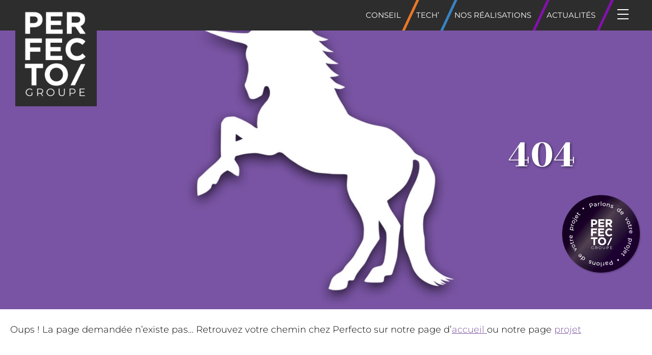

--- FILE ---
content_type: text/html; charset=UTF-8
request_url: https://www.perfectogroupe.fr/category/institution/
body_size: 18641
content:
<!doctype html>
<html lang="fr-FR">

<head>
<script>
!function (w, d, t) {
  w.TiktokAnalyticsObject=t;var ttq=w[t]=w[t]||[];ttq.methods=["page","track","identify","instances","debug","on","off","once","ready","alias","group","enableCookie","disableCookie"],ttq.setAndDefer=function(t,e){t[e]=function(){t.push([e].concat(Array.prototype.slice.call(arguments,0)))}};for(var i=0;i<ttq.methods.length;i++)ttq.setAndDefer(ttq,ttq.methods[i]);ttq.instance=function(t){for(var e=ttq._i[t]||[],n=0;n<ttq.methods.length;n++)ttq.setAndDefer(e,ttq.methods[n]);return e},ttq.load=function(e,n){var i="https://analytics.tiktok.com/i18n/pixel/events.js";ttq._i=ttq._i||{},ttq._i[e]=[],ttq._i[e]._u=i,ttq._t=ttq._t||{},ttq._t[e]=+new Date,ttq._o=ttq._o||{},ttq._o[e]=n||{};var o=document.createElement("script");o.type="text/javascript",o.async=!0,o.src=i+"?sdkid="+e+"&lib="+t;var a=document.getElementsByTagName("script")[0];a.parentNode.insertBefore(o,a)};

  ttq.load('CF55KDBC77U6J4TVID3G');
  ttq.page();
}(window, document, 'ttq');
</script>
    <!-- Google Tag Manager -->
    <script>
        (function (w, d, s, l, i) {
            w[l] = w[l] || [];
            w[l].push({
                'gtm.start': new Date().getTime(),
                event: 'gtm.js'
            });
            var f = d.getElementsByTagName(s)[0],
                j = d.createElement(s),
                dl = l != 'dataLayer' ? '&l=' + l : '';
            j.async = true;
            j.src =
                'https://www.googletagmanager.com/gtm.js?id=' + i + dl;
            f.parentNode.insertBefore(j, f);
        })(window, document, 'script', 'dataLayer', 'GTM-MKKP6DR');
    </script>
    <!-- End Google Tag Manager -->
    <meta charset="UTF-8">
    <meta name="viewport" content="width=device-width, initial-scale=1">
	
    <title>Page not found - Perfecto Groupe</title>
    <link rel="profile" href="https://gmpg.org/xfn/11">
    <link rel="shortcut icon" type="image/x-icon" href="https://www.perfectogroupe.fr/wp-content/themes/perfecto2018/favicon.ico">
    <link href="https://fonts.googleapis.com/css?family=Montserrat:300,300i,400,400i,700,700i|Rozha+One"
        rel="stylesheet">
    <!-- Global site tag (gtag.js) - Google Analytics -->
    <script async src="https://www.googletagmanager.com/gtag/js?id=UA-128088438-1"></script>
    <script>
        window.dataLayer = window.dataLayer || [];

        function gtag() {
            dataLayer.push(arguments);
        }
        gtag('js', new Date());

        gtag('config', 'UA-128088438-1');
    </script>
    <script src="https://unpkg.com/@lottiefiles/lottie-player@latest/dist/lottie-player.js"></script>

    <meta name='robots' content='noindex, follow' />
	<style>img:is([sizes="auto" i], [sizes^="auto," i]) { contain-intrinsic-size: 3000px 1500px }</style>
	
	<!-- This site is optimized with the Yoast SEO plugin v26.1.1 - https://yoast.com/wordpress/plugins/seo/ -->
	<meta property="og:locale" content="fr_FR" />
	<meta property="og:title" content="Page not found - Perfecto Groupe" />
	<meta property="og:site_name" content="Perfecto Groupe" />
	<script type="application/ld+json" class="yoast-schema-graph">{"@context":"https://schema.org","@graph":[{"@type":"WebSite","@id":"https://www.perfectogroupe.fr/#website","url":"https://www.perfectogroupe.fr/","name":"Perfecto Groupe","description":"Perfecto Groupe : agences digitales créatives &amp; techniques","potentialAction":[{"@type":"SearchAction","target":{"@type":"EntryPoint","urlTemplate":"https://www.perfectogroupe.fr/?s={search_term_string}"},"query-input":{"@type":"PropertyValueSpecification","valueRequired":true,"valueName":"search_term_string"}}],"inLanguage":"fr-FR"}]}</script>
	<!-- / Yoast SEO plugin. -->


<link rel='dns-prefetch' href='//cdnjs.cloudflare.com' />
<link rel='dns-prefetch' href='//unpkg.com' />
<link rel="alternate" type="application/rss+xml" title="Perfecto Groupe &raquo; Flux" href="https://www.perfectogroupe.fr/feed/" />
<link rel="alternate" type="application/rss+xml" title="Perfecto Groupe &raquo; Flux des commentaires" href="https://www.perfectogroupe.fr/comments/feed/" />
<script type="text/javascript">
/* <![CDATA[ */
window._wpemojiSettings = {"baseUrl":"https:\/\/s.w.org\/images\/core\/emoji\/15.0.3\/72x72\/","ext":".png","svgUrl":"https:\/\/s.w.org\/images\/core\/emoji\/15.0.3\/svg\/","svgExt":".svg","source":{"wpemoji":"https:\/\/www.perfectogroupe.fr\/wp-includes\/js\/wp-emoji.js?ver=6.7.4","twemoji":"https:\/\/www.perfectogroupe.fr\/wp-includes\/js\/twemoji.js?ver=6.7.4"}};
/**
 * @output wp-includes/js/wp-emoji-loader.js
 */

/**
 * Emoji Settings as exported in PHP via _print_emoji_detection_script().
 * @typedef WPEmojiSettings
 * @type {object}
 * @property {?object} source
 * @property {?string} source.concatemoji
 * @property {?string} source.twemoji
 * @property {?string} source.wpemoji
 * @property {?boolean} DOMReady
 * @property {?Function} readyCallback
 */

/**
 * Support tests.
 * @typedef SupportTests
 * @type {object}
 * @property {?boolean} flag
 * @property {?boolean} emoji
 */

/**
 * IIFE to detect emoji support and load Twemoji if needed.
 *
 * @param {Window} window
 * @param {Document} document
 * @param {WPEmojiSettings} settings
 */
( function wpEmojiLoader( window, document, settings ) {
	if ( typeof Promise === 'undefined' ) {
		return;
	}

	var sessionStorageKey = 'wpEmojiSettingsSupports';
	var tests = [ 'flag', 'emoji' ];

	/**
	 * Checks whether the browser supports offloading to a Worker.
	 *
	 * @since 6.3.0
	 *
	 * @private
	 *
	 * @returns {boolean}
	 */
	function supportsWorkerOffloading() {
		return (
			typeof Worker !== 'undefined' &&
			typeof OffscreenCanvas !== 'undefined' &&
			typeof URL !== 'undefined' &&
			URL.createObjectURL &&
			typeof Blob !== 'undefined'
		);
	}

	/**
	 * @typedef SessionSupportTests
	 * @type {object}
	 * @property {number} timestamp
	 * @property {SupportTests} supportTests
	 */

	/**
	 * Get support tests from session.
	 *
	 * @since 6.3.0
	 *
	 * @private
	 *
	 * @returns {?SupportTests} Support tests, or null if not set or older than 1 week.
	 */
	function getSessionSupportTests() {
		try {
			/** @type {SessionSupportTests} */
			var item = JSON.parse(
				sessionStorage.getItem( sessionStorageKey )
			);
			if (
				typeof item === 'object' &&
				typeof item.timestamp === 'number' &&
				new Date().valueOf() < item.timestamp + 604800 && // Note: Number is a week in seconds.
				typeof item.supportTests === 'object'
			) {
				return item.supportTests;
			}
		} catch ( e ) {}
		return null;
	}

	/**
	 * Persist the supports in session storage.
	 *
	 * @since 6.3.0
	 *
	 * @private
	 *
	 * @param {SupportTests} supportTests Support tests.
	 */
	function setSessionSupportTests( supportTests ) {
		try {
			/** @type {SessionSupportTests} */
			var item = {
				supportTests: supportTests,
				timestamp: new Date().valueOf()
			};

			sessionStorage.setItem(
				sessionStorageKey,
				JSON.stringify( item )
			);
		} catch ( e ) {}
	}

	/**
	 * Checks if two sets of Emoji characters render the same visually.
	 *
	 * This function may be serialized to run in a Worker. Therefore, it cannot refer to variables from the containing
	 * scope. Everything must be passed by parameters.
	 *
	 * @since 4.9.0
	 *
	 * @private
	 *
	 * @param {CanvasRenderingContext2D} context 2D Context.
	 * @param {string} set1 Set of Emoji to test.
	 * @param {string} set2 Set of Emoji to test.
	 *
	 * @return {boolean} True if the two sets render the same.
	 */
	function emojiSetsRenderIdentically( context, set1, set2 ) {
		// Cleanup from previous test.
		context.clearRect( 0, 0, context.canvas.width, context.canvas.height );
		context.fillText( set1, 0, 0 );
		var rendered1 = new Uint32Array(
			context.getImageData(
				0,
				0,
				context.canvas.width,
				context.canvas.height
			).data
		);

		// Cleanup from previous test.
		context.clearRect( 0, 0, context.canvas.width, context.canvas.height );
		context.fillText( set2, 0, 0 );
		var rendered2 = new Uint32Array(
			context.getImageData(
				0,
				0,
				context.canvas.width,
				context.canvas.height
			).data
		);

		return rendered1.every( function ( rendered2Data, index ) {
			return rendered2Data === rendered2[ index ];
		} );
	}

	/**
	 * Determines if the browser properly renders Emoji that Twemoji can supplement.
	 *
	 * This function may be serialized to run in a Worker. Therefore, it cannot refer to variables from the containing
	 * scope. Everything must be passed by parameters.
	 *
	 * @since 4.2.0
	 *
	 * @private
	 *
	 * @param {CanvasRenderingContext2D} context 2D Context.
	 * @param {string} type Whether to test for support of "flag" or "emoji".
	 * @param {Function} emojiSetsRenderIdentically Reference to emojiSetsRenderIdentically function, needed due to minification.
	 *
	 * @return {boolean} True if the browser can render emoji, false if it cannot.
	 */
	function browserSupportsEmoji( context, type, emojiSetsRenderIdentically ) {
		var isIdentical;

		switch ( type ) {
			case 'flag':
				/*
				 * Test for Transgender flag compatibility. Added in Unicode 13.
				 *
				 * To test for support, we try to render it, and compare the rendering to how it would look if
				 * the browser doesn't render it correctly (white flag emoji + transgender symbol).
				 */
				isIdentical = emojiSetsRenderIdentically(
					context,
					'\uD83C\uDFF3\uFE0F\u200D\u26A7\uFE0F', // as a zero-width joiner sequence
					'\uD83C\uDFF3\uFE0F\u200B\u26A7\uFE0F' // separated by a zero-width space
				);

				if ( isIdentical ) {
					return false;
				}

				/*
				 * Test for UN flag compatibility. This is the least supported of the letter locale flags,
				 * so gives us an easy test for full support.
				 *
				 * To test for support, we try to render it, and compare the rendering to how it would look if
				 * the browser doesn't render it correctly ([U] + [N]).
				 */
				isIdentical = emojiSetsRenderIdentically(
					context,
					'\uD83C\uDDFA\uD83C\uDDF3', // as the sequence of two code points
					'\uD83C\uDDFA\u200B\uD83C\uDDF3' // as the two code points separated by a zero-width space
				);

				if ( isIdentical ) {
					return false;
				}

				/*
				 * Test for English flag compatibility. England is a country in the United Kingdom, it
				 * does not have a two letter locale code but rather a five letter sub-division code.
				 *
				 * To test for support, we try to render it, and compare the rendering to how it would look if
				 * the browser doesn't render it correctly (black flag emoji + [G] + [B] + [E] + [N] + [G]).
				 */
				isIdentical = emojiSetsRenderIdentically(
					context,
					// as the flag sequence
					'\uD83C\uDFF4\uDB40\uDC67\uDB40\uDC62\uDB40\uDC65\uDB40\uDC6E\uDB40\uDC67\uDB40\uDC7F',
					// with each code point separated by a zero-width space
					'\uD83C\uDFF4\u200B\uDB40\uDC67\u200B\uDB40\uDC62\u200B\uDB40\uDC65\u200B\uDB40\uDC6E\u200B\uDB40\uDC67\u200B\uDB40\uDC7F'
				);

				return ! isIdentical;
			case 'emoji':
				/*
				 * Four and twenty blackbirds baked in a pie.
				 *
				 * To test for Emoji 15.0 support, try to render a new emoji: Blackbird.
				 *
				 * The Blackbird is a ZWJ sequence combining 🐦 Bird and ⬛ large black square.,
				 *
				 * 0x1F426 (\uD83D\uDC26) == Bird
				 * 0x200D == Zero-Width Joiner (ZWJ) that links the code points for the new emoji or
				 * 0x200B == Zero-Width Space (ZWS) that is rendered for clients not supporting the new emoji.
				 * 0x2B1B == Large Black Square
				 *
				 * When updating this test for future Emoji releases, ensure that individual emoji that make up the
				 * sequence come from older emoji standards.
				 */
				isIdentical = emojiSetsRenderIdentically(
					context,
					'\uD83D\uDC26\u200D\u2B1B', // as the zero-width joiner sequence
					'\uD83D\uDC26\u200B\u2B1B' // separated by a zero-width space
				);

				return ! isIdentical;
		}

		return false;
	}

	/**
	 * Checks emoji support tests.
	 *
	 * This function may be serialized to run in a Worker. Therefore, it cannot refer to variables from the containing
	 * scope. Everything must be passed by parameters.
	 *
	 * @since 6.3.0
	 *
	 * @private
	 *
	 * @param {string[]} tests Tests.
	 * @param {Function} browserSupportsEmoji Reference to browserSupportsEmoji function, needed due to minification.
	 * @param {Function} emojiSetsRenderIdentically Reference to emojiSetsRenderIdentically function, needed due to minification.
	 *
	 * @return {SupportTests} Support tests.
	 */
	function testEmojiSupports( tests, browserSupportsEmoji, emojiSetsRenderIdentically ) {
		var canvas;
		if (
			typeof WorkerGlobalScope !== 'undefined' &&
			self instanceof WorkerGlobalScope
		) {
			canvas = new OffscreenCanvas( 300, 150 ); // Dimensions are default for HTMLCanvasElement.
		} else {
			canvas = document.createElement( 'canvas' );
		}

		var context = canvas.getContext( '2d', { willReadFrequently: true } );

		/*
		 * Chrome on OS X added native emoji rendering in M41. Unfortunately,
		 * it doesn't work when the font is bolder than 500 weight. So, we
		 * check for bold rendering support to avoid invisible emoji in Chrome.
		 */
		context.textBaseline = 'top';
		context.font = '600 32px Arial';

		var supports = {};
		tests.forEach( function ( test ) {
			supports[ test ] = browserSupportsEmoji( context, test, emojiSetsRenderIdentically );
		} );
		return supports;
	}

	/**
	 * Adds a script to the head of the document.
	 *
	 * @ignore
	 *
	 * @since 4.2.0
	 *
	 * @param {string} src The url where the script is located.
	 *
	 * @return {void}
	 */
	function addScript( src ) {
		var script = document.createElement( 'script' );
		script.src = src;
		script.defer = true;
		document.head.appendChild( script );
	}

	settings.supports = {
		everything: true,
		everythingExceptFlag: true
	};

	// Create a promise for DOMContentLoaded since the worker logic may finish after the event has fired.
	var domReadyPromise = new Promise( function ( resolve ) {
		document.addEventListener( 'DOMContentLoaded', resolve, {
			once: true
		} );
	} );

	// Obtain the emoji support from the browser, asynchronously when possible.
	new Promise( function ( resolve ) {
		var supportTests = getSessionSupportTests();
		if ( supportTests ) {
			resolve( supportTests );
			return;
		}

		if ( supportsWorkerOffloading() ) {
			try {
				// Note that the functions are being passed as arguments due to minification.
				var workerScript =
					'postMessage(' +
					testEmojiSupports.toString() +
					'(' +
					[
						JSON.stringify( tests ),
						browserSupportsEmoji.toString(),
						emojiSetsRenderIdentically.toString()
					].join( ',' ) +
					'));';
				var blob = new Blob( [ workerScript ], {
					type: 'text/javascript'
				} );
				var worker = new Worker( URL.createObjectURL( blob ), { name: 'wpTestEmojiSupports' } );
				worker.onmessage = function ( event ) {
					supportTests = event.data;
					setSessionSupportTests( supportTests );
					worker.terminate();
					resolve( supportTests );
				};
				return;
			} catch ( e ) {}
		}

		supportTests = testEmojiSupports( tests, browserSupportsEmoji, emojiSetsRenderIdentically );
		setSessionSupportTests( supportTests );
		resolve( supportTests );
	} )
		// Once the browser emoji support has been obtained from the session, finalize the settings.
		.then( function ( supportTests ) {
			/*
			 * Tests the browser support for flag emojis and other emojis, and adjusts the
			 * support settings accordingly.
			 */
			for ( var test in supportTests ) {
				settings.supports[ test ] = supportTests[ test ];

				settings.supports.everything =
					settings.supports.everything && settings.supports[ test ];

				if ( 'flag' !== test ) {
					settings.supports.everythingExceptFlag =
						settings.supports.everythingExceptFlag &&
						settings.supports[ test ];
				}
			}

			settings.supports.everythingExceptFlag =
				settings.supports.everythingExceptFlag &&
				! settings.supports.flag;

			// Sets DOMReady to false and assigns a ready function to settings.
			settings.DOMReady = false;
			settings.readyCallback = function () {
				settings.DOMReady = true;
			};
		} )
		.then( function () {
			return domReadyPromise;
		} )
		.then( function () {
			// When the browser can not render everything we need to load a polyfill.
			if ( ! settings.supports.everything ) {
				settings.readyCallback();

				var src = settings.source || {};

				if ( src.concatemoji ) {
					addScript( src.concatemoji );
				} else if ( src.wpemoji && src.twemoji ) {
					addScript( src.twemoji );
					addScript( src.wpemoji );
				}
			}
		} );
} )( window, document, window._wpemojiSettings );

/* ]]> */
</script>
<style id='wp-emoji-styles-inline-css' type='text/css'>

	img.wp-smiley, img.emoji {
		display: inline !important;
		border: none !important;
		box-shadow: none !important;
		height: 1em !important;
		width: 1em !important;
		margin: 0 0.07em !important;
		vertical-align: -0.1em !important;
		background: none !important;
		padding: 0 !important;
	}
</style>
<link rel='stylesheet' id='wp-block-library-css' href='https://www.perfectogroupe.fr/wp-includes/css/dist/block-library/style.css?ver=6.7.4' type='text/css' media='all' />
<style id='kazu-video-style-inline-css' type='text/css'>
.kazucss {
    /* Styles pour la classe kazucss */
}

/* CSS Video Desktop */

.video-section {
    position: relative;
    width: 100vw;
    height: 100vh;
}

.video-container {
    width: 100%;
    height: 100%;
    object-fit: cover;
}

.video-container video {
    width: 100%;
    height: 100%;
}

/* CSS Image Mobile */

.image-mobile-container {
    display: flex;
    align-items: center;
    justify-content: center;
    height: 100vh;
    overflow: hidden;
}

.image-mobile {
    width: 100%;
    height: auto;
    max-height: 100%; 
}

.home #main > .container {
    padding-left: 0 !important;
}


.block-slider {
    position: absolute;
    top: 50%;
    left: 50%;
    transform: translate(-50%, -50%);
    text-align: center;
    color: white;
    text-transform: uppercase;
    background: rgba(0, 0, 0, 0.1);
    padding-left: 7px;
    padding-right: 7px ;
    backdrop-filter: blur(5px);
    letter-spacing: 3px;
    border-radius: 4px;
}

.block-slider a {
    color: inherit;
    text-decoration: none;
    position: relative;
    display: inline-block;
}

.slider-title {
    color: white;
    font-size: 55px;
    letter-spacing: 1px;
    font-weight: bold;
    text-shadow: 1px 1px 2px gray;}

.slider-subtitle {
    color: white;
    font-size: 16px;
    letter-spacing: 0px;
}

.navbar {
    display: none !important;
}

body .home-page{
    overflow: hidden !important;
}
/*
.home-page body{
    overflow-x: hidden;
    overflow-y: hidden;
}
*/
.container {
    max-width: none; 
    padding-left: 0;
}
.home-page #menu-item-8719 a img {
    margin-top: -15px !important;
}
.nav-burger {
    display: none;
}
/*body.customize-support {
    overflow: hidden;
}*/
</style>
<style id='perfecto-offres-style-inline-css' type='text/css'>
.details-offres-emploi {
    margin-bottom: 2rem;
}

.header-offres-emploi {
    display: flex;
    border: solid 2px #8411AD;
    border-radius: 10px;
    overflow: hidden;
    gap: 4rem;
    padding: 1rem;
}

.header-offres-emploi h2 {
    font-size: 48px;
    text-align: left;
}

.container-image-offre {
    display: flex;
    height: 15rem;
    align-items: center;
    position: relative;
}

.offre-lieux-contrat {
    display: flex;
    gap: 5rem;
}

.container-texte-offre {
    width: 65%;
}

.offre-lieux-contrat p {
    text-transform: uppercase;
    font-weight: 400;
    font-size: 24px;
}

.image-offre {
    height: 100%;
    border-radius: 20px;
}

.image-entite {
    z-index: 10;
    background-color: #fff;
    border: solid 2px #8411AD;
    border-radius: 10px;
    padding: 0.5rem;
    height: 10rem;
    position: absolute;
    right: -3rem;
    padding: 0.5rem;
}

@media screen and (max-width: 800px) {
    .container-image-offre {
        display: none;
    }
}
</style>
<style id='ctrb-counters-style-inline-css' type='text/css'>
.dashicons{font-family:dashicons!important}.columns-1{grid-template-columns:repeat(1,1fr)}.columns-2{grid-template-columns:repeat(2,1fr)}.columns-3{grid-template-columns:repeat(3,1fr)}.columns-4{grid-template-columns:repeat(4,1fr)}.columns-5{grid-template-columns:repeat(5,1fr)}.columns-6{grid-template-columns:repeat(6,1fr)}.columns-7{grid-template-columns:repeat(7,1fr)}.columns-8{grid-template-columns:repeat(8,1fr)}.columns-9{grid-template-columns:repeat(9,1fr)}.columns-10{grid-template-columns:repeat(10,1fr)}.columns-11{grid-template-columns:repeat(11,1fr)}.columns-12{grid-template-columns:repeat(12,1fr)}@media(max-width:768px){.columns-tablet-1{grid-template-columns:repeat(1,1fr)}.columns-tablet-2{grid-template-columns:repeat(2,1fr)}.columns-tablet-3{grid-template-columns:repeat(3,1fr)}.columns-tablet-4{grid-template-columns:repeat(4,1fr)}.columns-tablet-5{grid-template-columns:repeat(5,1fr)}.columns-tablet-6{grid-template-columns:repeat(6,1fr)}.columns-tablet-7{grid-template-columns:repeat(7,1fr)}.columns-tablet-8{grid-template-columns:repeat(8,1fr)}.columns-tablet-9{grid-template-columns:repeat(9,1fr)}.columns-tablet-10{grid-template-columns:repeat(10,1fr)}.columns-tablet-11{grid-template-columns:repeat(11,1fr)}.columns-tablet-12{grid-template-columns:repeat(12,1fr)}}@media(max-width:576px){.columns-mobile-1{grid-template-columns:repeat(1,1fr)}.columns-mobile-2{grid-template-columns:repeat(2,1fr)}.columns-mobile-3{grid-template-columns:repeat(3,1fr)}.columns-mobile-4{grid-template-columns:repeat(4,1fr)}.columns-mobile-5{grid-template-columns:repeat(5,1fr)}.columns-mobile-6{grid-template-columns:repeat(6,1fr)}.columns-mobile-7{grid-template-columns:repeat(7,1fr)}.columns-mobile-8{grid-template-columns:repeat(8,1fr)}.columns-mobile-9{grid-template-columns:repeat(9,1fr)}.columns-mobile-10{grid-template-columns:repeat(10,1fr)}.columns-mobile-11{grid-template-columns:repeat(11,1fr)}.columns-mobile-12{grid-template-columns:repeat(12,1fr)}}.wp-block-ctrb-counters *{box-sizing:border-box}.wp-block-ctrb-counters .ctrbCounters{display:grid}.wp-block-ctrb-counters .ctrbCounters>div{align-items:center;display:flex;justify-content:center}.wp-block-ctrb-counters .ctrbCounters .counter{display:flex;flex-direction:column;justify-content:center}.wp-block-ctrb-counters .ctrbCounters .counter .counterIcon{margin-bottom:5px}.wp-block-ctrb-counters .ctrbCounters .counter .counterIcon i{font-style:inherit}.wp-block-ctrb-counters .ctrbCounters .counter .counterNumber{margin:0 0 10px}.wp-block-ctrb-counters .ctrbCounters .counter .counterLabel{margin:0}.wp-block-ctrb-counters .ctrbCounters .counter .counterIconLabel{align-items:center;display:inline-flex;justify-content:center}.wp-block-ctrb-counters .ctrbCounters .counter .counterIconLabel i{font-style:inherit;margin-right:10px}

</style>
<link rel='stylesheet' id='fontAwesome-css' href='https://www.perfectogroupe.fr/wp-content/plugins/counters-block/public/css/font-awesome.min.css?ver=6.4.2' type='text/css' media='all' />
<style id='global-styles-inline-css' type='text/css'>
:root{--wp--preset--aspect-ratio--square: 1;--wp--preset--aspect-ratio--4-3: 4/3;--wp--preset--aspect-ratio--3-4: 3/4;--wp--preset--aspect-ratio--3-2: 3/2;--wp--preset--aspect-ratio--2-3: 2/3;--wp--preset--aspect-ratio--16-9: 16/9;--wp--preset--aspect-ratio--9-16: 9/16;--wp--preset--color--black: #000000;--wp--preset--color--cyan-bluish-gray: #abb8c3;--wp--preset--color--white: #ffffff;--wp--preset--color--pale-pink: #f78da7;--wp--preset--color--vivid-red: #cf2e2e;--wp--preset--color--luminous-vivid-orange: #ff6900;--wp--preset--color--luminous-vivid-amber: #fcb900;--wp--preset--color--light-green-cyan: #7bdcb5;--wp--preset--color--vivid-green-cyan: #00d084;--wp--preset--color--pale-cyan-blue: #8ed1fc;--wp--preset--color--vivid-cyan-blue: #0693e3;--wp--preset--color--vivid-purple: #9b51e0;--wp--preset--gradient--vivid-cyan-blue-to-vivid-purple: linear-gradient(135deg,rgba(6,147,227,1) 0%,rgb(155,81,224) 100%);--wp--preset--gradient--light-green-cyan-to-vivid-green-cyan: linear-gradient(135deg,rgb(122,220,180) 0%,rgb(0,208,130) 100%);--wp--preset--gradient--luminous-vivid-amber-to-luminous-vivid-orange: linear-gradient(135deg,rgba(252,185,0,1) 0%,rgba(255,105,0,1) 100%);--wp--preset--gradient--luminous-vivid-orange-to-vivid-red: linear-gradient(135deg,rgba(255,105,0,1) 0%,rgb(207,46,46) 100%);--wp--preset--gradient--very-light-gray-to-cyan-bluish-gray: linear-gradient(135deg,rgb(238,238,238) 0%,rgb(169,184,195) 100%);--wp--preset--gradient--cool-to-warm-spectrum: linear-gradient(135deg,rgb(74,234,220) 0%,rgb(151,120,209) 20%,rgb(207,42,186) 40%,rgb(238,44,130) 60%,rgb(251,105,98) 80%,rgb(254,248,76) 100%);--wp--preset--gradient--blush-light-purple: linear-gradient(135deg,rgb(255,206,236) 0%,rgb(152,150,240) 100%);--wp--preset--gradient--blush-bordeaux: linear-gradient(135deg,rgb(254,205,165) 0%,rgb(254,45,45) 50%,rgb(107,0,62) 100%);--wp--preset--gradient--luminous-dusk: linear-gradient(135deg,rgb(255,203,112) 0%,rgb(199,81,192) 50%,rgb(65,88,208) 100%);--wp--preset--gradient--pale-ocean: linear-gradient(135deg,rgb(255,245,203) 0%,rgb(182,227,212) 50%,rgb(51,167,181) 100%);--wp--preset--gradient--electric-grass: linear-gradient(135deg,rgb(202,248,128) 0%,rgb(113,206,126) 100%);--wp--preset--gradient--midnight: linear-gradient(135deg,rgb(2,3,129) 0%,rgb(40,116,252) 100%);--wp--preset--font-size--small: 13px;--wp--preset--font-size--medium: 20px;--wp--preset--font-size--large: 36px;--wp--preset--font-size--x-large: 42px;--wp--preset--spacing--20: 0.44rem;--wp--preset--spacing--30: 0.67rem;--wp--preset--spacing--40: 1rem;--wp--preset--spacing--50: 1.5rem;--wp--preset--spacing--60: 2.25rem;--wp--preset--spacing--70: 3.38rem;--wp--preset--spacing--80: 5.06rem;--wp--preset--shadow--natural: 6px 6px 9px rgba(0, 0, 0, 0.2);--wp--preset--shadow--deep: 12px 12px 50px rgba(0, 0, 0, 0.4);--wp--preset--shadow--sharp: 6px 6px 0px rgba(0, 0, 0, 0.2);--wp--preset--shadow--outlined: 6px 6px 0px -3px rgba(255, 255, 255, 1), 6px 6px rgba(0, 0, 0, 1);--wp--preset--shadow--crisp: 6px 6px 0px rgba(0, 0, 0, 1);}:where(body) { margin: 0; }.wp-site-blocks > .alignleft { float: left; margin-right: 2em; }.wp-site-blocks > .alignright { float: right; margin-left: 2em; }.wp-site-blocks > .aligncenter { justify-content: center; margin-left: auto; margin-right: auto; }:where(.is-layout-flex){gap: 0.5em;}:where(.is-layout-grid){gap: 0.5em;}.is-layout-flow > .alignleft{float: left;margin-inline-start: 0;margin-inline-end: 2em;}.is-layout-flow > .alignright{float: right;margin-inline-start: 2em;margin-inline-end: 0;}.is-layout-flow > .aligncenter{margin-left: auto !important;margin-right: auto !important;}.is-layout-constrained > .alignleft{float: left;margin-inline-start: 0;margin-inline-end: 2em;}.is-layout-constrained > .alignright{float: right;margin-inline-start: 2em;margin-inline-end: 0;}.is-layout-constrained > .aligncenter{margin-left: auto !important;margin-right: auto !important;}.is-layout-constrained > :where(:not(.alignleft):not(.alignright):not(.alignfull)){margin-left: auto !important;margin-right: auto !important;}body .is-layout-flex{display: flex;}.is-layout-flex{flex-wrap: wrap;align-items: center;}.is-layout-flex > :is(*, div){margin: 0;}body .is-layout-grid{display: grid;}.is-layout-grid > :is(*, div){margin: 0;}body{padding-top: 0px;padding-right: 0px;padding-bottom: 0px;padding-left: 0px;}a:where(:not(.wp-element-button)){text-decoration: underline;}:root :where(.wp-element-button, .wp-block-button__link){background-color: #32373c;border-width: 0;color: #fff;font-family: inherit;font-size: inherit;line-height: inherit;padding: calc(0.667em + 2px) calc(1.333em + 2px);text-decoration: none;}.has-black-color{color: var(--wp--preset--color--black) !important;}.has-cyan-bluish-gray-color{color: var(--wp--preset--color--cyan-bluish-gray) !important;}.has-white-color{color: var(--wp--preset--color--white) !important;}.has-pale-pink-color{color: var(--wp--preset--color--pale-pink) !important;}.has-vivid-red-color{color: var(--wp--preset--color--vivid-red) !important;}.has-luminous-vivid-orange-color{color: var(--wp--preset--color--luminous-vivid-orange) !important;}.has-luminous-vivid-amber-color{color: var(--wp--preset--color--luminous-vivid-amber) !important;}.has-light-green-cyan-color{color: var(--wp--preset--color--light-green-cyan) !important;}.has-vivid-green-cyan-color{color: var(--wp--preset--color--vivid-green-cyan) !important;}.has-pale-cyan-blue-color{color: var(--wp--preset--color--pale-cyan-blue) !important;}.has-vivid-cyan-blue-color{color: var(--wp--preset--color--vivid-cyan-blue) !important;}.has-vivid-purple-color{color: var(--wp--preset--color--vivid-purple) !important;}.has-black-background-color{background-color: var(--wp--preset--color--black) !important;}.has-cyan-bluish-gray-background-color{background-color: var(--wp--preset--color--cyan-bluish-gray) !important;}.has-white-background-color{background-color: var(--wp--preset--color--white) !important;}.has-pale-pink-background-color{background-color: var(--wp--preset--color--pale-pink) !important;}.has-vivid-red-background-color{background-color: var(--wp--preset--color--vivid-red) !important;}.has-luminous-vivid-orange-background-color{background-color: var(--wp--preset--color--luminous-vivid-orange) !important;}.has-luminous-vivid-amber-background-color{background-color: var(--wp--preset--color--luminous-vivid-amber) !important;}.has-light-green-cyan-background-color{background-color: var(--wp--preset--color--light-green-cyan) !important;}.has-vivid-green-cyan-background-color{background-color: var(--wp--preset--color--vivid-green-cyan) !important;}.has-pale-cyan-blue-background-color{background-color: var(--wp--preset--color--pale-cyan-blue) !important;}.has-vivid-cyan-blue-background-color{background-color: var(--wp--preset--color--vivid-cyan-blue) !important;}.has-vivid-purple-background-color{background-color: var(--wp--preset--color--vivid-purple) !important;}.has-black-border-color{border-color: var(--wp--preset--color--black) !important;}.has-cyan-bluish-gray-border-color{border-color: var(--wp--preset--color--cyan-bluish-gray) !important;}.has-white-border-color{border-color: var(--wp--preset--color--white) !important;}.has-pale-pink-border-color{border-color: var(--wp--preset--color--pale-pink) !important;}.has-vivid-red-border-color{border-color: var(--wp--preset--color--vivid-red) !important;}.has-luminous-vivid-orange-border-color{border-color: var(--wp--preset--color--luminous-vivid-orange) !important;}.has-luminous-vivid-amber-border-color{border-color: var(--wp--preset--color--luminous-vivid-amber) !important;}.has-light-green-cyan-border-color{border-color: var(--wp--preset--color--light-green-cyan) !important;}.has-vivid-green-cyan-border-color{border-color: var(--wp--preset--color--vivid-green-cyan) !important;}.has-pale-cyan-blue-border-color{border-color: var(--wp--preset--color--pale-cyan-blue) !important;}.has-vivid-cyan-blue-border-color{border-color: var(--wp--preset--color--vivid-cyan-blue) !important;}.has-vivid-purple-border-color{border-color: var(--wp--preset--color--vivid-purple) !important;}.has-vivid-cyan-blue-to-vivid-purple-gradient-background{background: var(--wp--preset--gradient--vivid-cyan-blue-to-vivid-purple) !important;}.has-light-green-cyan-to-vivid-green-cyan-gradient-background{background: var(--wp--preset--gradient--light-green-cyan-to-vivid-green-cyan) !important;}.has-luminous-vivid-amber-to-luminous-vivid-orange-gradient-background{background: var(--wp--preset--gradient--luminous-vivid-amber-to-luminous-vivid-orange) !important;}.has-luminous-vivid-orange-to-vivid-red-gradient-background{background: var(--wp--preset--gradient--luminous-vivid-orange-to-vivid-red) !important;}.has-very-light-gray-to-cyan-bluish-gray-gradient-background{background: var(--wp--preset--gradient--very-light-gray-to-cyan-bluish-gray) !important;}.has-cool-to-warm-spectrum-gradient-background{background: var(--wp--preset--gradient--cool-to-warm-spectrum) !important;}.has-blush-light-purple-gradient-background{background: var(--wp--preset--gradient--blush-light-purple) !important;}.has-blush-bordeaux-gradient-background{background: var(--wp--preset--gradient--blush-bordeaux) !important;}.has-luminous-dusk-gradient-background{background: var(--wp--preset--gradient--luminous-dusk) !important;}.has-pale-ocean-gradient-background{background: var(--wp--preset--gradient--pale-ocean) !important;}.has-electric-grass-gradient-background{background: var(--wp--preset--gradient--electric-grass) !important;}.has-midnight-gradient-background{background: var(--wp--preset--gradient--midnight) !important;}.has-small-font-size{font-size: var(--wp--preset--font-size--small) !important;}.has-medium-font-size{font-size: var(--wp--preset--font-size--medium) !important;}.has-large-font-size{font-size: var(--wp--preset--font-size--large) !important;}.has-x-large-font-size{font-size: var(--wp--preset--font-size--x-large) !important;}
:where(.wp-block-post-template.is-layout-flex){gap: 1.25em;}:where(.wp-block-post-template.is-layout-grid){gap: 1.25em;}
:where(.wp-block-columns.is-layout-flex){gap: 2em;}:where(.wp-block-columns.is-layout-grid){gap: 2em;}
:root :where(.wp-block-pullquote){font-size: 1.5em;line-height: 1.6;}
</style>
<link rel='stylesheet' id='contact-form-7-css' href='https://www.perfectogroupe.fr/wp-content/plugins/contact-form-7/includes/css/styles.css?ver=6.1.2' type='text/css' media='all' />
<link rel='stylesheet' id='vlp-public-css' href='https://www.perfectogroupe.fr/wp-content/plugins/visual-link-preview/dist/public.css?ver=2.2.7' type='text/css' media='all' />
<link rel='stylesheet' id='swiper-style-css' href='https://unpkg.com/swiper@7/swiper-bundle.min.css?ver=6.7.4' type='text/css' media='all' />
<link rel='stylesheet' id='fullpage-style-css' href='https://cdnjs.cloudflare.com/ajax/libs/fullPage.js/3.1.2/fullpage.css?ver=6.7.4' type='text/css' media='all' />
<link rel='stylesheet' id='perfecto-style-css' href='https://www.perfectogroupe.fr/wp-content/themes/perfecto2018/style.css?ver=1768467448' type='text/css' media='all' />
<link rel='stylesheet' id='fancybox-css' href='https://www.perfectogroupe.fr/wp-content/plugins/easy-fancybox/fancybox/1.5.4/jquery.fancybox.css?ver=1768602100' type='text/css' media='screen' />
<script type="text/javascript" id="jquery-core-js-extra">
/* <![CDATA[ */
var pysFacebookRest = {"restApiUrl":"https:\/\/www.perfectogroupe.fr\/wp-json\/pys-facebook\/v1\/event","debug":""};
/* ]]> */
</script>
<script type="text/javascript" src="https://www.perfectogroupe.fr/wp-includes/js/jquery/jquery.js?ver=3.7.1" id="jquery-core-js"></script>
<script type="text/javascript" src="https://www.perfectogroupe.fr/wp-includes/js/jquery/jquery-migrate.js?ver=3.4.1" id="jquery-migrate-js"></script>
<link rel="https://api.w.org/" href="https://www.perfectogroupe.fr/wp-json/" /><link rel="EditURI" type="application/rsd+xml" title="RSD" href="https://www.perfectogroupe.fr/xmlrpc.php?rsd" />
<meta name="generator" content="WordPress 6.7.4" />
<!-- Google tag (gtag.js) -->
<script async src="https://www.googletagmanager.com/gtag/js?id=AW-960821267"></script>
<script>
  window.dataLayer = window.dataLayer || [];
  function gtag(){dataLayer.push(arguments);}
  gtag('js', new Date());

  gtag('config', 'AW-960821267');
</script><style type="text/css">.recentcomments a{display:inline !important;padding:0 !important;margin:0 !important;}</style><link rel="icon" href="https://www.perfectogroupe.fr/wp-content/uploads/2024/03/cropped-Favicon-Perfecto-150x150.jpg" sizes="32x32" />
<link rel="icon" href="https://www.perfectogroupe.fr/wp-content/uploads/2024/03/cropped-Favicon-Perfecto-200x200.jpg" sizes="192x192" />
<link rel="apple-touch-icon" href="https://www.perfectogroupe.fr/wp-content/uploads/2024/03/cropped-Favicon-Perfecto-200x200.jpg" />
<meta name="msapplication-TileImage" content="https://www.perfectogroupe.fr/wp-content/uploads/2024/03/cropped-Favicon-Perfecto-300x300.jpg" />
		<!-- Facebook Pixel Code -->
		<script>
			var aepc_pixel = {"pixel_id":"395989004945558","user":{},"enable_advanced_events":"yes","fire_delay":"0"},
				aepc_pixel_args = [],
				aepc_extend_args = function( args ) {
					if ( typeof args === 'undefined' ) {
						args = {};
					}

					for(var key in aepc_pixel_args)
						args[key] = aepc_pixel_args[key];

					return args;
				};

			// Extend args
			if ( 'yes' === aepc_pixel.enable_advanced_events ) {
				aepc_pixel_args.userAgent = navigator.userAgent;
				aepc_pixel_args.language = navigator.language;

				if ( document.referrer.indexOf( document.domain ) < 0 ) {
					aepc_pixel_args.referrer = document.referrer;
				}
			}
		</script>
		<script>
						!function(f,b,e,v,n,t,s){if(f.fbq)return;n=f.fbq=function(){n.callMethod?
				n.callMethod.apply(n,arguments):n.queue.push(arguments)};if(!f._fbq)f._fbq=n;
				n.push=n;n.loaded=!0;n.version='2.0';n.agent='dvpixelcaffeinewordpress';n.queue=[];t=b.createElement(e);t.async=!0;
				t.src=v;s=b.getElementsByTagName(e)[0];s.parentNode.insertBefore(t,s)}(window,
				document,'script','https://connect.facebook.net/en_US/fbevents.js');
			
						fbq('init', aepc_pixel.pixel_id, aepc_pixel.user);

						setTimeout( function() {
				fbq('track', "PageView", aepc_pixel_args);
			}, aepc_pixel.fire_delay * 1000 );
					</script>
				<noscript><img height="1" width="1" style="display:none"
		               src="https://www.facebook.com/tr?id=395989004945558&ev=PageView&noscript=1"
			/></noscript>
				<!-- End Facebook Pixel Code -->
				<style type="text/css" id="wp-custom-css">
			purple-white{
	color: white !important;	
}

#menu-item-10756 a img {
    position: fixed;
    left: 0;
    width: 40px;
    margin-left: 2em;
    margin-top: -15px;
}

.nav-burger{
	top: 1em;
}

.lottie{
	top: 50%;	
}
.paris-saint-malo{
	right: 25%;
}
.paris-saint-malo a{
	text-decoration: none;
}
@media (max-width: 1399px){
	.paris-saint-malo{
		display: none;
	}
}
.scroll-down-home{
	position: absolute;
  left: 48%;
  top: 36rem;
}

@media (max-width: 800pxpx){
	.scroll-down-home{
		display : none;
	}
}
.home .wp-block-video{
	margin: 0;
}

*{
	scroll-behavior: smooth;
}		</style>
		
</head>

<body class="error404 hfeed">
    <!-- Google Tag Manager (noscript) -->
    <noscript><iframe src="https://www.googletagmanager.com/ns.html?id=GTM-MKKP6DR" height="0" width="0"
            style="display:none;visibility:hidden"></iframe></noscript>
    <!-- End Google Tag Manager (noscript) -->

    <!-- Lottie Animation -->
            <div class="lottie">
            <a href="https://www.perfectogroupe.fr/contact/" aria-label="Lottie contactez-nous">
                <lottie-player src="https://www.perfectogroupe.fr/wp-content/themes/perfecto2018/inc/perfecto-lottie.json" background="transparent" speed="1" style="width: 200px; height: 200px;" loop autoplay aria-hidden="true"></lottie-player>
            </a>
        </div>
    
    <!-- <header id="masthead" class="site-header">
                
                <a href="https://www.perfectogroupe.fr/" rel="home" class="site-title"><img class="img-site-title"
                src="https://www.perfectogroupe.fr/wp-content/themes/perfecto2018/images/logo-white.png" alt="Perfecto Groupe"
                width="91" height="131" /></a>
                    </header> #masthead --> 

    <div class="bu-menu desktop">
    <div class="bu-menu-text">
        <div class="menu-menu-bu-container"><ul id="menu-menu-bu" class="menu"><li id="menu-item-10756" class="logo-menu title-menu menu-item menu-item-type-post_type menu-item-object-page menu-item-10756"><a href="https://www.perfectogroupe.fr/home/"><a href="https://www.perfectogroupe.fr/" class="logo-menu">     <img src="https://www.perfectogroupe.fr/wp-content/uploads/2024/09/logoPerfectoGroupe-FullBlanc-1.png" alt="Logo Perfecto Groupe">   </a></a></li>
<li id="menu-item-17307" class="paris-saint-malo menu-item menu-item-type-custom menu-item-object-custom menu-item-17307"><a>Paris &#8211; Saint-Malo</a></li>
<li id="menu-item-6145" class="menu-bu-conseil menu-slash menu-item menu-item-type-post_type menu-item-object-page menu-item-6145"><a href="https://www.perfectogroupe.fr/perfecto-conseil/">CONSEIL</a></li>
<li id="menu-item-6144" class="menu-bu-tech menu-slash menu-item menu-item-type-post_type menu-item-object-page menu-item-6144"><a href="https://www.perfectogroupe.fr/perfecto-tech/">TECH&rsquo;</a></li>
<li id="menu-item-10760" class="title-menu menu-slash menu-item menu-item-type-post_type menu-item-object-page menu-item-10760"><a href="https://www.perfectogroupe.fr/realisations/">Nos réalisations</a></li>
<li id="menu-item-16710" class="title-menu menu-slash menu-item menu-item-type-post_type menu-item-object-page menu-item-16710"><a href="https://www.perfectogroupe.fr/actualites/">Actualités</a></li>
</ul></div>    </div>
</div>

<div class="nav-burger" aria-haspopup="true" aria-controls="menu">
    <span></span>
    <span></span>
    <span></span>
</div>

    <div class="overlay" id="overlay">
        <div class="content-overlay">

            <div class="overlay-menu">
                <div class="container-menu">
                    <nav class="principal">
                        <div class="menu-principal-container"><ul id="menu-principal" class="menu"><li id="menu-item-17296" class="menu-bold menu-item menu-item-type-post_type menu-item-object-page menu-item-17296"><a href="https://www.perfectogroupe.fr/perfecto-conseil/">Perfecto <span class="menu-conseil">Conseil</span></a></li>
<li id="menu-item-17297" class="menu-bold menu-item menu-item-type-post_type menu-item-object-page menu-item-17297"><a href="https://www.perfectogroupe.fr/perfecto-tech/">Perfecto <span class="menu-tech">Tech’</span></a></li>
<li id="menu-item-17298" class="menu-bold menu-item menu-item-type-post_type menu-item-object-page menu-item-17298"><a href="https://www.perfectogroupe.fr/perfecto-breizh/">Perfecto <span class="menu-graph">Breizh</span></a></li>
<li id="menu-item-17300" class="menu-bold menu-item menu-item-type-post_type menu-item-object-page menu-item-17300"><a href="https://www.perfectogroupe.fr/realisations/">Réalisations</a></li>
<li id="menu-item-21716" class="menu-item menu-item-type-post_type menu-item-object-page menu-item-21716"><a href="https://www.perfectogroupe.fr/equipe/">L’équipe</a></li>
<li id="menu-item-17302" class="menu-bold menu-item menu-item-type-post_type menu-item-object-page menu-item-17302"><a href="https://www.perfectogroupe.fr/contact/">Contact</a></li>
</ul></div>                    </nav>

                    <nav class="secondaire">
                                                <!-- 
                         <div class="menu-article-container">
                            <div class="menu-article-image"> <img width="800" height="800" src="https://www.perfectogroupe.fr/wp-content/uploads/2026/01/1768226043725.jpeg" class="attachment-post-thumbnail size-post-thumbnail wp-post-image" alt="" decoding="async" fetchpriority="high" srcset="https://www.perfectogroupe.fr/wp-content/uploads/2026/01/1768226043725.jpeg 800w, https://www.perfectogroupe.fr/wp-content/uploads/2026/01/1768226043725-300x300.jpeg 300w, https://www.perfectogroupe.fr/wp-content/uploads/2026/01/1768226043725-150x150.jpeg 150w, https://www.perfectogroupe.fr/wp-content/uploads/2026/01/1768226043725-768x768.jpeg 768w, https://www.perfectogroupe.fr/wp-content/uploads/2026/01/1768226043725-670x670.jpeg 670w, https://www.perfectogroupe.fr/wp-content/uploads/2026/01/1768226043725-200x200.jpeg 200w" sizes="(max-width: 800px) 100vw, 800px" /></div>
                            <div class="menu-article-container-text">
                                <h3 class="menu-article-title">Perfecto Groupe obtient la Médaille d’Or EcoVadis</h3>
                                        <p class="menu-article-link"><a href="https://www.perfectogroupe.fr/perfecto-groupe-obtient-la-medaille-dor-ecovadis/"
                                                rel="bookmark">LIRE L'ARTICLE</a></p>
                            </div>

                        </div> -->
                        
                        
                        <div class="nav-paris-saint-malo">
                            <div class="nav-paris">
                                <p class="nav-ville">Paris</p>
                                <p class="nav-adresse">1 Rue Royale<br />92210 SAINT-CLOUD<br />02 57 64 01 30</p>
                            </div>
                            <div class="nav-st-malo">
                                <p class="nav-ville">Saint-Malo</p>
                                
                                <p class="nav-adresse"><b>Perfecto Breizh</b><br />ZAC des Fougerais<br />1 Rue du Dr Jean Thibouméry<br />35400 SAINT-MALO<br />02 57 64 01 30</p>
                            </div>
                            <nav class="reseaux">
                                <ul>
                                    <li class="rs linkedin">
                                        <a href="https://www.linkedin.com/company/perfectogroupe/" target="_blank"
                                            title="Perfecto Groupe sur Linkedin" rel="noopener">
                                            <svg xmlns="http://www.w3.org/2000/svg" id="Capa_1"
                                                xmlns:xlink="http://www.w3.org/1999/xlink"
                                                xmlns:svgjs="http://svgjs.com/svgjs" version="1.1" width="512" height="512"
                                                x="0" y="0" viewBox="0 0 382 382" style="enable-background:new 0 0 512 512"
                                                xml:space="preserve" class="">
                                                <g>
                                                    <path xmlns="http://www.w3.org/2000/svg" style=""
                                                        d="M347.445,0H34.555C15.471,0,0,15.471,0,34.555v312.889C0,366.529,15.471,382,34.555,382h312.889  C366.529,382,382,366.529,382,347.444V34.555C382,15.471,366.529,0,347.445,0z M118.207,329.844c0,5.554-4.502,10.056-10.056,10.056  H65.345c-5.554,0-10.056-4.502-10.056-10.056V150.403c0-5.554,4.502-10.056,10.056-10.056h42.806  c5.554,0,10.056,4.502,10.056,10.056V329.844z M86.748,123.432c-22.459,0-40.666-18.207-40.666-40.666S64.289,42.1,86.748,42.1  s40.666,18.207,40.666,40.666S109.208,123.432,86.748,123.432z M341.91,330.654c0,5.106-4.14,9.246-9.246,9.246H286.73  c-5.106,0-9.246-4.14-9.246-9.246v-84.168c0-12.556,3.683-55.021-32.813-55.021c-28.309,0-34.051,29.066-35.204,42.11v97.079  c0,5.106-4.139,9.246-9.246,9.246h-44.426c-5.106,0-9.246-4.14-9.246-9.246V149.593c0-5.106,4.14-9.246,9.246-9.246h44.426  c5.106,0,9.246,4.14,9.246,9.246v15.655c10.497-15.753,26.097-27.912,59.312-27.912c73.552,0,73.131,68.716,73.131,106.472  L341.91,330.654L341.91,330.654z"
                                                        data-original="#0077b7" class="" />
                                                    <g xmlns="http://www.w3.org/2000/svg"></g>
                                                    <g xmlns="http://www.w3.org/2000/svg"></g>
                                                    <g xmlns="http://www.w3.org/2000/svg"></g>
                                                    <g xmlns="http://www.w3.org/2000/svg"></g>
                                                    <g xmlns="http://www.w3.org/2000/svg"></g>
                                                    <g xmlns="http://www.w3.org/2000/svg"></g>
                                                    <g xmlns="http://www.w3.org/2000/svg"></g>
                                                    <g xmlns="http://www.w3.org/2000/svg"></g>
                                                    <g xmlns="http://www.w3.org/2000/svg"></g>
                                                    <g xmlns="http://www.w3.org/2000/svg"></g>
                                                    <g xmlns="http://www.w3.org/2000/svg"></g>
                                                    <g xmlns="http://www.w3.org/2000/svg"></g>
                                                    <g xmlns="http://www.w3.org/2000/svg"></g>
                                                    <g xmlns="http://www.w3.org/2000/svg"></g>
                                                    <g xmlns="http://www.w3.org/2000/svg"></g>
                                                </g>
                                            </svg>
                                        </a>
                                    </li>


                                    <li class="rs instagram">
                                        <a href="https://www.instagram.com/agenceperfecto/" target="_blank"
                                            title="Perfecto Groupe sur Instagram" rel="noopener">
                                            <svg version="1.1" id="Capa_2" xmlns="http://www.w3.org/2000/svg"
                                                xmlns:xlink="http://www.w3.org/1999/xlink" x="0px" y="0px"
                                                viewBox="0 0 512 512" style="enable-background:new 0 0 512 512;"
                                                xml:space="preserve">
                                                <g>
                                                    <g>
                                                        <path
                                                            d="M352,0H160C71.6,0,0,71.6,0,160v192c0,88.4,71.6,160,160,160h192c88.4,0,160-71.6,160-160V160C512,71.6,440.4,0,352,0z M464,352c0,61.8-50.2,112-112,112H160c-61.8,0-112-50.2-112-112V160C48,98.2,98.2,48,160,48h192c61.8,0,112,50.2,112,112V352z" />
                                                    </g>
                                                </g>
                                                <g>
                                                    <g>
                                                        <path
                                                            d="M256,128c-70.7,0-128,57.3-128,128s57.3,128,128,128s128-57.3,128-128S326.7,128,256,128z M256,336c-44.1,0-80-35.9-80-80 c0-44.1,35.9-80,80-80s80,35.9,80,80C336,300.1,300.1,336,256,336z" />
                                                    </g>
                                                </g>
                                                <g>
                                                    <g>
                                                        <circle cx="393.6" cy="118.4" r="17.1" />
                                                    </g>
                                                </g>
                                            </svg>
                                        </a>
                                    </li>

                                    <li class="rs facebook">
                                        <a href="https://www.facebook.com/perfectogroupe" target="_blank"
                                            title="Perfecto Groupe sur Facebook" rel="noopener">
                                            <svg version="1.1" id="Capa_3" xmlns="http://www.w3.org/2000/svg"
                                                xmlns:xlink="http://www.w3.org/1999/xlink" x="0px" y="0px"
                                                viewBox="0 0 512 512" style="enable-background:new 0 0 512 512;"
                                                xml:space="preserve">
                                                <g>
                                                    <g>
                                                        <path
                                                            d="M288,176v-64c0-17.7,14.3-32,32-32h32V0h-64c-53,0-96,43-96,96v80h-64v80h64v256h96V256h64l32-80H288z" />
                                                    </g>
                                                </g>
                                            </svg>
                                        </a>
                                    </li>
                                    <li class="rs youtube">
                                        <a href="https://www.youtube.com/channel/UC14Hrd_Isb58NkINW9XynAw" target="_blank"
                                            title="Perfecto Groupe sur YouTube" rel="noopener">
                                            <svg version="1.1" id="Capa_4" xmlns="http://www.w3.org/2000/svg"
                                                xmlns:xlink="http://www.w3.org/1999/xlink" x="0px" y="0px"
                                                viewBox="0 0 512 512" style="enable-background:new 0 0 512 512;"
                                                xml:space="preserve">
                                                <g>
                                                    <g>
                                                        <path
                                                            d="M490.2,113.9c-13.9-24.7-29-29.2-59.6-31C399.9,80.9,322.8,80,256.1,80c-66.9,0-144,0.9-174.7,2.9										c-30.6,1.8-45.7,6.3-59.7,31C7.4,138.6,0,181.1,0,255.9c0,0.1,0,0.1,0,0.1c0,0.1,0,0.1,0,0.1v0.1c0,74.5,7.4,117.3,21.7,141.7										c14,24.7,29.1,29.2,59.7,31.3c30.7,1.8,107.8,2.8,174.7,2.8c66.8,0,143.9-1.1,174.6-2.8c30.7-2.1,45.8-6.6,59.6-31.3										c14.4-24.4,21.7-67.2,21.7-141.7c0,0,0-0.1,0-0.2c0,0,0-0.1,0-0.1C512,181.1,504.7,138.6,490.2,113.9zM192,352V160l160,96										L192,352z" />
                                                    </g>
                                                </g>
                                            </svg>
                                        </a>
                                    </li>
                                    <!-- <li class="rs twitter">
                                        <a href="https://twitter.com/GroupePerfecto" target="_blank"
                                            title="Perfecto Groupe sur Twitter" rel="noopener">
                                            <svg version="1.1" id="Capa_5" xmlns="http://www.w3.org/2000/svg"
                                                xmlns:xlink="http://www.w3.org/1999/xlink" x="0px" y="0px"
                                                viewBox="0 0 512 512" style="enable-background:new 0 0 512 512;"
                                                xml:space="preserve">
                                                <g>
                                                    <g>
                                                        <path
                                                            d="M512,97.2c-19,8.4-39.3,13.9-60.5,16.6c21.8-13,38.4-33.4,46.2-58c-20.3,12.1-42.7,20.6-66.6,25.4										C411.9,60.7,384.4,48,354.5,48c-58.1,0-104.9,47.2-104.9,105c0,8.3,0.7,16.3,2.4,23.9c-87.3-4.3-164.5-46.1-216.4-109.8										c-9.1,15.7-14.4,33.7-14.4,53.1c0,36.4,18.7,68.6,46.6,87.2c-16.9-0.3-33.4-5.2-47.4-12.9c0,0.3,0,0.7,0,1.2										c0,51,36.4,93.4,84.1,103.1c-8.5,2.3-17.9,3.5-27.5,3.5c-6.7,0-13.5-0.4-19.9-1.8c13.6,41.6,52.2,72.1,98.1,73.1										c-35.7,27.9-81.1,44.8-130.1,44.8c-8.6,0-16.9-0.4-25.1-1.4c46.5,30,101.6,47.1,161,47.1c193.2,0,298.8-160,298.8-298.7										c0-4.6-0.2-9.1-0.4-13.6C480.2,137,497.7,118.5,512,97.2z" />
                                                    </g>
                                                </g>
                                            </svg>
                                        </a>
                                    </li> -->

                                </ul>
                            </nav>
                        </div>
                </div>
            </div>
        </div>

        </nav>
    </div>
	<div id="primary" class="content-area">
		<main id="main" class="site-main">
			<section id="intro-visuel" class="intro-visuel">
																	<div class="container-visuel_slider">
								<img width="1919" height="911" src="https://www.perfectogroupe.fr/wp-content/uploads/2019/02/404.jpg" class="attachment-post-thumbnail size-post-thumbnail wp-post-image" alt="" decoding="async" srcset="https://www.perfectogroupe.fr/wp-content/uploads/2019/02/404.jpg 1919w, https://www.perfectogroupe.fr/wp-content/uploads/2019/02/404-300x142.jpg 300w, https://www.perfectogroupe.fr/wp-content/uploads/2019/02/404-1024x486.jpg 1024w, https://www.perfectogroupe.fr/wp-content/uploads/2019/02/404-768x365.jpg 768w, https://www.perfectogroupe.fr/wp-content/uploads/2019/02/404-1536x729.jpg 1536w, https://www.perfectogroupe.fr/wp-content/uploads/2019/02/404-1360x646.jpg 1360w, https://www.perfectogroupe.fr/wp-content/uploads/2019/02/404-960x456.jpg 960w, https://www.perfectogroupe.fr/wp-content/uploads/2019/02/404-670x318.jpg 670w, https://www.perfectogroupe.fr/wp-content/uploads/2019/02/404-200x95.jpg 200w" sizes="(max-width: 1919px) 100vw, 1919px" />							</div>
							<div class="titres">
								<h1 class="titre_slide">404</h1>
							</div>
									</section>
			<div class="container">
				<div class="grid">
					<div class="col-1-1">
							<article id="post-23726" class="wysiwyg">
								<div class="entry-content">
									Oups ! La page demandée n’existe pas…

Retrouvez votre chemin chez Perfecto sur notre page d’<a href="https://www.perfectogroupe.fr">accueil </a>ou notre page <a href="https://www.perfectogroupe.fr/realisations/">projet</a>								</div><!-- .entry-content -->
							</article><!-- #post-## -->
					</div>
				</div>
			</div>
		</main><!-- #main -->
	</div><!-- #primary -->




</div><!-- #content -->

<footer id="colophon" class="site-footer">
    <div class="footer-top container clear">
        <div class=" presentation">
            <div class="footer-ecovadis-container">
                <p>Médaille d'Or EcoVadis 2025 – Score : 82/100</p>
                <div class="footer-ecovadis-logo-container">
                    <img class="footer-ecovadis-logo" alt="Logo Eco Vadis" src="https://www.perfectogroupe.fr/wp-content/themes/perfecto2018/images/Médaille-d'or-EcoVadis.png">
                </div>
            </div>
            <div class="footer-btn-rs">
                <a href="https://www.perfectogroupe.fr/contact " class=" button_link-bu-footer bu-button-slider ">
                    <span class="name">CONTACTEZ UN EXPERT</span>
                </a>
                <div class="footer-adress-rs-container">
                                <nav class="reseaux">
                    <ul>
                        <li class="rs linkedin">
                            <a href="https://www.linkedin.com/company/perfectogroupe/" target="_blank" title="Perfecto Groupe sur Linkedin" rel="noopener">
                                <svg xmlns="http://www.w3.org/2000/svg" id="Capa_1" xmlns:xlink="http://www.w3.org/1999/xlink" xmlns:svgjs="http://svgjs.com/svgjs" version="1.1" width="512" height="512" x="0" y="0" viewBox="0 0 382 382" style="enable-background:new 0 0 512 512" xml:space="preserve" class="">
                                    <g>
                                        <path xmlns="http://www.w3.org/2000/svg" style="" d="M347.445,0H34.555C15.471,0,0,15.471,0,34.555v312.889C0,366.529,15.471,382,34.555,382h312.889  C366.529,382,382,366.529,382,347.444V34.555C382,15.471,366.529,0,347.445,0z M118.207,329.844c0,5.554-4.502,10.056-10.056,10.056  H65.345c-5.554,0-10.056-4.502-10.056-10.056V150.403c0-5.554,4.502-10.056,10.056-10.056h42.806  c5.554,0,10.056,4.502,10.056,10.056V329.844z M86.748,123.432c-22.459,0-40.666-18.207-40.666-40.666S64.289,42.1,86.748,42.1  s40.666,18.207,40.666,40.666S109.208,123.432,86.748,123.432z M341.91,330.654c0,5.106-4.14,9.246-9.246,9.246H286.73  c-5.106,0-9.246-4.14-9.246-9.246v-84.168c0-12.556,3.683-55.021-32.813-55.021c-28.309,0-34.051,29.066-35.204,42.11v97.079  c0,5.106-4.139,9.246-9.246,9.246h-44.426c-5.106,0-9.246-4.14-9.246-9.246V149.593c0-5.106,4.14-9.246,9.246-9.246h44.426  c5.106,0,9.246,4.14,9.246,9.246v15.655c10.497-15.753,26.097-27.912,59.312-27.912c73.552,0,73.131,68.716,73.131,106.472  L341.91,330.654L341.91,330.654z" data-original="#0077b7" class="" />
                                        <g xmlns="http://www.w3.org/2000/svg"></g>
                                        <g xmlns="http://www.w3.org/2000/svg"></g>
                                        <g xmlns="http://www.w3.org/2000/svg"></g>
                                        <g xmlns="http://www.w3.org/2000/svg"></g>
                                        <g xmlns="http://www.w3.org/2000/svg"></g>
                                        <g xmlns="http://www.w3.org/2000/svg"></g>
                                        <g xmlns="http://www.w3.org/2000/svg"></g>
                                        <g xmlns="http://www.w3.org/2000/svg"></g>
                                        <g xmlns="http://www.w3.org/2000/svg"></g>
                                        <g xmlns="http://www.w3.org/2000/svg"></g>
                                        <g xmlns="http://www.w3.org/2000/svg"></g>
                                        <g xmlns="http://www.w3.org/2000/svg"></g>
                                        <g xmlns="http://www.w3.org/2000/svg"></g>
                                        <g xmlns="http://www.w3.org/2000/svg"></g>
                                        <g xmlns="http://www.w3.org/2000/svg"></g>
                                    </g>
                                </svg>
                            </a>
                        </li>
                        <li class="rs instagram">
                            <a href="https://www.instagram.com/agenceperfecto/" target="_blank" title="Perfecto Groupe sur Instagram" rel="noopener">
                                <svg version="1.1" id="Capa_1" xmlns="http://www.w3.org/2000/svg" xmlns:xlink="http://www.w3.org/1999/xlink" x="0px" y="0px" viewBox="0 0 512 512" style="enable-background:new 0 0 512 512;" xml:space="preserve">
                                    <g>
                                        <g>
                                            <title>Instagram</title>
                                            <path d="M352,0H160C71.6,0,0,71.6,0,160v192c0,88.4,71.6,160,160,160h192c88.4,0,160-71.6,160-160V160C512,71.6,440.4,0,352,0z M464,352c0,61.8-50.2,112-112,112H160c-61.8,0-112-50.2-112-112V160C48,98.2,98.2,48,160,48h192c61.8,0,112,50.2,112,112V352z" />
                                        </g>
                                    </g>
                                    <g>
                                        <g>
                                            <path d="M256,128c-70.7,0-128,57.3-128,128s57.3,128,128,128s128-57.3,128-128S326.7,128,256,128z M256,336c-44.1,0-80-35.9-80-80 c0-44.1,35.9-80,80-80s80,35.9,80,80C336,300.1,300.1,336,256,336z" />
                                        </g>
                                    </g>
                                    <g>
                                        <g>
                                            <circle cx="393.6" cy="118.4" r="17.1" />
                                        </g>
                                    </g>
                                </svg>
                            </a>
                        </li>
                        <li class="rs facebook">
                            <a href="https://www.facebook.com/perfectogroupe" target="_blank" title="Perfecto Groupe sur Facebook" rel="noopener">
                                <svg version="1.1" id="Capa_1" xmlns="http://www.w3.org/2000/svg" xmlns:xlink="http://www.w3.org/1999/xlink" x="0px" y="0px" viewBox="0 0 512 512" style="enable-background:new 0 0 512 512;" xml:space="preserve">
                                    <g>
                                        <g>
                                            <title>Facebook</title>
                                            <path d="M288,176v-64c0-17.7,14.3-32,32-32h32V0h-64c-53,0-96,43-96,96v80h-64v80h64v256h96V256h64l32-80H288z" />
                                        </g>
                                    </g>
                                </svg>
                            </a>
                        </li>
                        <li class="rs youtube">
                            <a href="https://www.youtube.com/channel/UC14Hrd_Isb58NkINW9XynAw" target="_blank" title="Perfecto Groupe sur YouTube" rel="noopener">
                                <svg version="1.1" id="Capa_1" xmlns="http://www.w3.org/2000/svg" xmlns:xlink="http://www.w3.org/1999/xlink" x="0px" y="0px" viewBox="0 0 512 512" style="enable-background:new 0 0 512 512;" xml:space="preserve">
                                    <g>
                                        <g>
                                            <path d="M490.2,113.9c-13.9-24.7-29-29.2-59.6-31C399.9,80.9,322.8,80,256.1,80c-66.9,0-144,0.9-174.7,2.9										c-30.6,1.8-45.7,6.3-59.7,31C7.4,138.6,0,181.1,0,255.9c0,0.1,0,0.1,0,0.1c0,0.1,0,0.1,0,0.1v0.1c0,74.5,7.4,117.3,21.7,141.7										c14,24.7,29.1,29.2,59.7,31.3c30.7,1.8,107.8,2.8,174.7,2.8c66.8,0,143.9-1.1,174.6-2.8c30.7-2.1,45.8-6.6,59.6-31.3										c14.4-24.4,21.7-67.2,21.7-141.7c0,0,0-0.1,0-0.2c0,0,0-0.1,0-0.1C512,181.1,504.7,138.6,490.2,113.9zM192,352V160l160,96										L192,352z" />
                                        </g>
                                    </g>
                                </svg>
                            </a>
                        </li>
                        <li class="rs twitter">
                            <a href="https://twitter.com/GroupePerfecto" target="_blank" title="Perfecto Groupe sur Twitter" rel="noopener">
                                <svg version="1.1" id="Capa_1" xmlns="http://www.w3.org/2000/svg" xmlns:xlink="http://www.w3.org/1999/xlink" x="0px" y="0px" viewBox="0 0 512 512" style="enable-background:new 0 0 512 512;" xml:space="preserve">
                                    <g>
                                        <g>
                                            <title>Twitter</title>
                                            <path d="M512,97.2c-19,8.4-39.3,13.9-60.5,16.6c21.8-13,38.4-33.4,46.2-58c-20.3,12.1-42.7,20.6-66.6,25.4										C411.9,60.7,384.4,48,354.5,48c-58.1,0-104.9,47.2-104.9,105c0,8.3,0.7,16.3,2.4,23.9c-87.3-4.3-164.5-46.1-216.4-109.8										c-9.1,15.7-14.4,33.7-14.4,53.1c0,36.4,18.7,68.6,46.6,87.2c-16.9-0.3-33.4-5.2-47.4-12.9c0,0.3,0,0.7,0,1.2										c0,51,36.4,93.4,84.1,103.1c-8.5,2.3-17.9,3.5-27.5,3.5c-6.7,0-13.5-0.4-19.9-1.8c13.6,41.6,52.2,72.1,98.1,73.1										c-35.7,27.9-81.1,44.8-130.1,44.8c-8.6,0-16.9-0.4-25.1-1.4c46.5,30,101.6,47.1,161,47.1c193.2,0,298.8-160,298.8-298.7										c0-4.6-0.2-9.1-0.4-13.6C480.2,137,497.7,118.5,512,97.2z" />
                                        </g>
                                    </g>
                                </svg>
                            </a>
                        </li>
                    </ul>
                </nav>


                </div>
            </div>
            <div class="nav-paris-saint-malo">
                <div class="nav-paris">
                    <p class="nav-ville">Paris</p>
                    <p class="nav-adresse">1 Rue Royale<br />92210 SAINT-CLOUD<br />02 57 64 01 30</p>
                </div>
                <div class="nav-st-malo">
                    <p class="nav-ville">Saint-Malo</p>
                    
                    <p class="nav-adresse"><b>Perfecto Breizh</b><br />ZAC des Fougerais<br />1 Rue du Dr Jean Thibouméry<br />35400 SAINT-MALO<br />02 57 64 01 30</p>
                </div>
            </div>
        </div>
    </div>


    <div class=" menu-footer">
        <div class="menu-liens-footer-container"><ul id="menu-liens-footer" class="menu"><li id="menu-item-6154" class="menu-item menu-item-type-post_type menu-item-object-page menu-item-6154"><a href="https://www.perfectogroupe.fr/vision/">Le Groupe</a></li>
<li id="menu-item-6153" class="menu-item menu-item-type-post_type menu-item-object-page menu-item-6153"><a href="https://www.perfectogroupe.fr/realisations/">Nos réalisations</a></li>
<li id="menu-item-6151" class="menu-item menu-item-type-post_type menu-item-object-page menu-item-6151"><a href="https://www.perfectogroupe.fr/actualites/">Actus</a></li>
<li id="menu-item-6152" class="menu-item menu-item-type-post_type menu-item-object-page menu-item-6152"><a href="https://www.perfectogroupe.fr/equipe/">L’équipe</a></li>
<li id="menu-item-12193" class="menu-item menu-item-type-post_type menu-item-object-page menu-item-12193"><a href="https://www.perfectogroupe.fr/nos-engagements-rse/">Nos engagements RSE</a></li>
<li id="menu-item-21525" class="menu-item menu-item-type-post_type menu-item-object-page menu-item-21525"><a href="https://www.perfectogroupe.fr/offres-demploi/">Offres d’emploi</a></li>
</ul></div>        <hr>
        <div class="footer-bottom container clear">
            <div class="grid">
                <div class="col-1-2">
                    <div id="footer-nav">
                        <nav id="footer-navigation" class="footer-navigation">
                            <div class="menu-second-menu-footer-container"><ul id="second-footer-menu" class="menu"><li id="menu-item-6155" class="menu-item menu-item-type-post_type menu-item-object-page menu-item-6155"><a href="https://www.perfectogroupe.fr/mentions-legales-et-politique-de-confidentialite/">Mentions légales</a></li>
<li id="menu-item-22203" class="menu-item menu-item-type-post_type menu-item-object-page menu-item-22203"><a href="https://www.perfectogroupe.fr/conditions-generales-de-vente/">CGV</a></li>
</ul></div>                        </nav>
                    </div>
                </div>
                <div class="col-1-2">
                    <p class="copy">© copyright - Perfecto 2019 - all right reserved</p>
                </div>
            </div>
        </div>
    </div>

<script type="text/javascript">
_linkedin_partner_id = "4611386";
window._linkedin_data_partner_ids = window._linkedin_data_partner_ids || [];
window._linkedin_data_partner_ids.push(_linkedin_partner_id);
</script><script type="text/javascript">
(function(l) {
if (!l){window.lintrk = function(a,b){window.lintrk.q.push([a,b])};
window.lintrk.q=[]}
var s = document.getElementsByTagName("script")[0];
var b = document.createElement("script");
b.type = "text/javascript";b.async = true;
b.src = "https://snap.licdn.com/li.lms-analytics/insight.min.js";
s.parentNode.insertBefore(b, s);})(window.lintrk);
</script>
<noscript>
<img height="1" width="1" style="display:none;" alt="" src="https://px.ads.linkedin.com/collect/?pid=4611386&fmt=gif" />
</noscript>



</footer><!-- #colophon -->

<style id='core-block-supports-inline-css' type='text/css'>
/**
 * Core styles: block-supports
 */

</style>
<script type="text/javascript" src="https://www.perfectogroupe.fr/wp-includes/js/dist/hooks.js?ver=5b4ec27a7b82f601224a" id="wp-hooks-js"></script>
<script type="text/javascript" src="https://www.perfectogroupe.fr/wp-includes/js/dist/i18n.js?ver=2aff907006e2aa00e26e" id="wp-i18n-js"></script>
<script type="text/javascript" id="wp-i18n-js-after">
/* <![CDATA[ */
wp.i18n.setLocaleData( { 'text direction\u0004ltr': [ 'ltr' ] } );
/* ]]> */
</script>
<script type="text/javascript" src="https://www.perfectogroupe.fr/wp-content/plugins/contact-form-7/includes/swv/js/index.js?ver=6.1.2" id="swv-js"></script>
<script type="text/javascript" id="contact-form-7-js-translations">
/* <![CDATA[ */
( function( domain, translations ) {
	var localeData = translations.locale_data[ domain ] || translations.locale_data.messages;
	localeData[""].domain = domain;
	wp.i18n.setLocaleData( localeData, domain );
} )( "contact-form-7", {"translation-revision-date":"2025-02-06 12:02:14+0000","generator":"GlotPress\/4.0.1","domain":"messages","locale_data":{"messages":{"":{"domain":"messages","plural-forms":"nplurals=2; plural=n > 1;","lang":"fr"},"This contact form is placed in the wrong place.":["Ce formulaire de contact est plac\u00e9 dans un mauvais endroit."],"Error:":["Erreur\u00a0:"]}},"comment":{"reference":"includes\/js\/index.js"}} );
/* ]]> */
</script>
<script type="text/javascript" id="contact-form-7-js-before">
/* <![CDATA[ */
var wpcf7 = {
    "api": {
        "root": "https:\/\/www.perfectogroupe.fr\/wp-json\/",
        "namespace": "contact-form-7\/v1"
    }
};
/* ]]> */
</script>
<script type="text/javascript" src="https://www.perfectogroupe.fr/wp-content/plugins/contact-form-7/includes/js/index.js?ver=6.1.2" id="contact-form-7-js"></script>
<script type="text/javascript" src="https://cdnjs.cloudflare.com/ajax/libs/fullPage.js/3.1.2/fullpage.min.js?ver=6.7.4" id="fullpage-script-js" integrity="sha512-gSf3NCgs6wWEdztl1e6vUqtRP884ONnCNzCpomdoQ0xXsk06lrxJsR7jX5yM/qAGkPGsps+4bLV5IEjhOZX+gg==" crossorigin="anonymous"></script>
<script type="text/javascript" src="https://cdnjs.cloudflare.com/ajax/libs/fullPage.js/3.1.2/fullpage.extensions.min.js?ver=6.7.4" id="fullpageext-script-js" integrity="sha512-v0jjVvFpZqb1BcXhgLbaBDRKwZ09IpWFZL5NHTNbW9MlSjhZihkxEz2uNeMGd6HuK1qnSEL6JdyTr24ZHlgKow==" crossorigin="anonymous"></script>
<script type="text/javascript" src="https://cdnjs.cloudflare.com/ajax/libs/fullPage.js/3.1.2/vendors/easings.min.js?ver=6.7.4" id="easings-script-js" integrity="sha512-SrKslwu6IjHEo/8mAOtkoUOT3MzHCEOFWktrC8BNtjPuBBYLYjg1y/Marat34uYfOfxDMLEwy8DLArWEVc2i+w==" crossorigin="anonymous"></script>
<script type="text/javascript" src="https://cdnjs.cloudflare.com/ajax/libs/fullPage.js/3.1.2/vendors/scrolloverflow.min.js?ver=6.7.4" id="scrolloverflow-script-js" integrity="sha512-pYyQWhzi2lV+RM4GmaUA56VPL48oLVvsHmP9tuQ8MaZMDHomVEDjXXnfSVKXayy+wLclKPte0KbsuVoFImtE7w==" crossorigin="anonymous"></script>
<script type="text/javascript" src="https://unpkg.com/swiper@7/swiper-bundle.min.js?ver=6.7.4" id="swiper-script-js"></script>
<script type="text/javascript" src="https://www.perfectogroupe.fr/wp-content/themes/perfecto2018/js/navigation.js?ver=20151215" id="perfecto-navigation-js"></script>
<script type="text/javascript" src="https://www.perfectogroupe.fr/wp-content/themes/perfecto2018/js/skip-link-focus-fix.js?ver=20151215" id="perfecto-skip-link-focus-fix-js"></script>
<script type="text/javascript" id="perf-script-js-extra">
/* <![CDATA[ */
var afp_vars = {"afp_ajax_url":"https:\/\/www.perfectogroupe.fr\/wp-admin\/admin-ajax.php","afp_nonce":"48f242f726"};
/* ]]> */
</script>
<script type="text/javascript" src="https://www.perfectogroupe.fr/wp-content/themes/perfecto2018/js/script.js?ver=1757414356" id="perf-script-js"></script>
<script type="text/javascript" src="https://www.perfectogroupe.fr/wp-content/plugins/easy-fancybox/vendor/purify.min.js?ver=1768602100" id="fancybox-purify-js"></script>
<script type="text/javascript" id="jquery-fancybox-js-extra">
/* <![CDATA[ */
var efb_i18n = {"close":"Close","next":"Next","prev":"Previous","startSlideshow":"Start slideshow","toggleSize":"Toggle size"};
/* ]]> */
</script>
<script type="text/javascript" src="https://www.perfectogroupe.fr/wp-content/plugins/easy-fancybox/fancybox/1.5.4/jquery.fancybox.js?ver=1768602100" id="jquery-fancybox-js"></script>
<script type="text/javascript" id="jquery-fancybox-js-after">
/* <![CDATA[ */
var fb_timeout, fb_opts={'autoScale':true,'showCloseButton':true,'margin':20,'pixelRatio':'false','centerOnScroll':false,'enableEscapeButton':true,'overlayShow':true,'hideOnOverlayClick':true,'minVpHeight':320,'disableCoreLightbox':'true','enableBlockControls':'true','fancybox_openBlockControls':'true' };
if(typeof easy_fancybox_handler==='undefined'){
var easy_fancybox_handler=function(){
jQuery([".nolightbox","a.wp-block-file__button","a.pin-it-button","a[href*='pinterest.com\/pin\/create']","a[href*='facebook.com\/share']","a[href*='twitter.com\/share']"].join(',')).addClass('nofancybox');
jQuery('a.fancybox-close').on('click',function(e){e.preventDefault();jQuery.fancybox.close()});
/* IMG */
						var unlinkedImageBlocks=jQuery(".wp-block-image > img:not(.nofancybox,figure.nofancybox>img)");
						unlinkedImageBlocks.wrap(function() {
							var href = jQuery( this ).attr( "src" );
							return "<a href='" + href + "'></a>";
						});
var fb_IMG_select=jQuery('a[href*=".jpg" i]:not(.nofancybox,li.nofancybox>a,figure.nofancybox>a),area[href*=".jpg" i]:not(.nofancybox),a[href*=".jpeg" i]:not(.nofancybox,li.nofancybox>a,figure.nofancybox>a),area[href*=".jpeg" i]:not(.nofancybox),a[href*=".png" i]:not(.nofancybox,li.nofancybox>a,figure.nofancybox>a),area[href*=".png" i]:not(.nofancybox),a[href*=".webp" i]:not(.nofancybox,li.nofancybox>a,figure.nofancybox>a),area[href*=".webp" i]:not(.nofancybox)');
fb_IMG_select.addClass('fancybox image');
var fb_IMG_sections=jQuery('.gallery,.wp-block-gallery,.tiled-gallery,.wp-block-jetpack-tiled-gallery,.ngg-galleryoverview,.ngg-imagebrowser,.nextgen_pro_blog_gallery,.nextgen_pro_film,.nextgen_pro_horizontal_filmstrip,.ngg-pro-masonry-wrapper,.ngg-pro-mosaic-container,.nextgen_pro_sidescroll,.nextgen_pro_slideshow,.nextgen_pro_thumbnail_grid,.tiled-gallery');
fb_IMG_sections.each(function(){jQuery(this).find(fb_IMG_select).attr('rel','gallery-'+fb_IMG_sections.index(this));});
jQuery('a.fancybox,area.fancybox,.fancybox>a').each(function(){jQuery(this).fancybox(jQuery.extend(true,{},fb_opts,{'transition':'elastic','transitionIn':'elastic','easingIn':'easeOutBack','transitionOut':'elastic','easingOut':'easeInBack','opacity':false,'hideOnContentClick':false,'titleShow':true,'titlePosition':'over','titleFromAlt':true,'showNavArrows':true,'enableKeyboardNav':true,'cyclic':false,'mouseWheel':'false'}))});
/* Inline */
jQuery('a.fancybox-inline,area.fancybox-inline,.fancybox-inline>a').each(function(){jQuery(this).fancybox(jQuery.extend(true,{},fb_opts,{'type':'inline','autoDimensions':true,'scrolling':'no','easingIn':'easeOutBack','easingOut':'easeInBack','opacity':false,'hideOnContentClick':false,'titleShow':false}))});
/* PDF */
jQuery('a[href*=".pdf" i],area[href*=".pdf" i]').not('.nofancybox,li.nofancybox>a').addClass('fancybox-pdf');
jQuery('a.fancybox-pdf,area.fancybox-pdf,.fancybox-pdf>a').each(function(){jQuery(this).fancybox(jQuery.extend(true,{},fb_opts,{'type':'iframe','width':'90%','height':'90%','padding':10,'titleShow':false,'titlePosition':'float','titleFromAlt':true,'autoDimensions':false,'scrolling':'no'}))});
/* SWF */
jQuery('a[href*=".swf" i],area[href*=".swf" i]').not('.nofancybox,li.nofancybox>a').addClass('fancybox-swf');
jQuery('a.fancybox-swf,area.fancybox-swf,.fancybox-swf>a').each(function(){jQuery(this).fancybox(jQuery.extend(true,{},fb_opts,{'type':'swf','width':680,'height':495,'titleShow':false,'titlePosition':'float','titleFromAlt':true,'swf':{'wmode':'opaque','allowfullscreen':true}}))});
/* SVG */
jQuery('a[href*=".svg" i],area[href*=".svg" i]').not('.nofancybox,li.nofancybox>a').addClass('fancybox-svg');
jQuery('a.fancybox-svg,area.fancybox-svg,.fancybox-svg>a').each(function(){jQuery(this).fancybox(jQuery.extend(true,{},fb_opts,{'type':'svg','width':680,'height':495,'titleShow':false,'titlePosition':'float','titleFromAlt':true,'svg':{'wmode':'opaque','allowfullscreen':true}}))});
/* YouTube */
jQuery('a[href*="youtu.be/" i],area[href*="youtu.be/" i],a[href*="youtube.com/" i],area[href*="youtube.com/" i]' ).filter(function(){return this.href.match(/\/(?:youtu\.be|watch\?|embed\/)/);}).not('.nofancybox,li.nofancybox>a').addClass('fancybox-youtube');
jQuery('a.fancybox-youtube,area.fancybox-youtube,.fancybox-youtube>a').each(function(){jQuery(this).fancybox(jQuery.extend(true,{},fb_opts,{'type':'iframe','width':640,'height':360,'keepRatio':1,'aspectRatio':1,'titleShow':false,'titlePosition':'float','titleFromAlt':true,'onStart':function(a,i,o){var splitOn=a[i].href.indexOf("?");var urlParms=(splitOn>-1)?a[i].href.substring(splitOn):"";o.allowfullscreen=(urlParms.indexOf("fs=0")>-1)?false:true;o.href=a[i].href.replace(/https?:\/\/(?:www\.)?youtu(?:\.be\/([^\?]+)\??|be\.com\/watch\?(.*(?=v=))v=([^&]+))(.*)/gi,"https://www.youtube.com/embed/$1$3?$2$4&autoplay=1");}}))});
/* Vimeo */
jQuery('a[href*="vimeo.com/" i],area[href*="vimeo.com/" i]' ).filter(function(){return this.href.match(/\/(?:[0-9]+|video\/)/);}).not('.nofancybox,li.nofancybox>a').addClass('fancybox-vimeo');
jQuery('a.fancybox-vimeo,area.fancybox-vimeo,.fancybox-vimeo>a').each(function(){jQuery(this).fancybox(jQuery.extend(true,{},fb_opts,{'type':'iframe','width':500,'height':281,'keepRatio':1,'aspectRatio':1,'titleShow':false,'titlePosition':'float','titleFromAlt':true,'onStart':function(a,i,o){var splitOn=a[i].href.indexOf("?");var urlParms=(splitOn>-1)?a[i].href.substring(splitOn):"";o.allowfullscreen=(urlParms.indexOf("fullscreen=0")>-1)?false:true;o.href=a[i].href.replace(/https?:\/\/(?:www\.)?vimeo\.com\/([0-9]+)\??(.*)/gi,"https://player.vimeo.com/video/$1?$2&autoplay=1");}}))});
/* Dailymotion */
jQuery('a[href*="dailymotion.com/" i],area[href*="dailymotion.com/" i]' ).filter(function(){return this.href.match(/\/video\//);}).not('.nofancybox,li.nofancybox>a').addClass('fancybox-dailymotion');
jQuery('a.fancybox-dailymotion,area.fancybox-dailymotion,.fancybox-dailymotion>a').each(function(){jQuery(this).fancybox(jQuery.extend(true,{},fb_opts,{'type':'iframe','width':560,'height':315,'keepRatio':1,'aspectRatio':1,'titleShow':false,'titlePosition':'float','titleFromAlt':true,'onStart':function(a,i,o){var splitOn=a[i].href.indexOf("?");var urlParms=(splitOn>-1)?a[i].href.substring(splitOn):"";o.allowfullscreen=(urlParms.indexOf("fullscreen=0")>-1)?false:true;o.href=a[i].href.replace(/^https?:\/\/(?:www\.)?dailymotion.com\/video\/([^\?]+)(.*)/gi,"https://www.dailymotion.com/embed/video/$1?$2&autoplay=1");}}))});
/* iFrame */
jQuery('a.fancybox-iframe,area.fancybox-iframe,.fancybox-iframe>a').each(function(){jQuery(this).fancybox(jQuery.extend(true,{},fb_opts,{'type':'iframe','width':'70%','height':'90%','titleShow':false,'titlePosition':'float','titleFromAlt':true,'allowfullscreen':false}))});
};};
jQuery(easy_fancybox_handler);jQuery(document).on('post-load',easy_fancybox_handler);
/* ]]> */
</script>
<script type="text/javascript" src="https://www.perfectogroupe.fr/wp-content/plugins/easy-fancybox/vendor/jquery.easing.js?ver=1.4.1" id="jquery-easing-js"></script>
<script type="text/javascript" src="https://www.google.com/recaptcha/api.js?render=6LdhyvIUAAAAAJFmYX2ckaxcpNWbDWA7K34MYaM9&amp;ver=3.0" id="google-recaptcha-js"></script>
<script type="text/javascript" src="https://www.perfectogroupe.fr/wp-includes/js/dist/vendor/wp-polyfill.js?ver=3.15.0" id="wp-polyfill-js"></script>
<script type="text/javascript" id="wpcf7-recaptcha-js-before">
/* <![CDATA[ */
var wpcf7_recaptcha = {
    "sitekey": "6LdhyvIUAAAAAJFmYX2ckaxcpNWbDWA7K34MYaM9",
    "actions": {
        "homepage": "homepage",
        "contactform": "contactform"
    }
};
/* ]]> */
</script>
<script type="text/javascript" src="https://www.perfectogroupe.fr/wp-content/plugins/contact-form-7/modules/recaptcha/index.js?ver=6.1.2" id="wpcf7-recaptcha-js"></script>
<script type="text/javascript" id="aepc-pixel-events-js-extra">
/* <![CDATA[ */
var aepc_pixel_events = {"custom_events":{"AdvancedEvents":[{"params":{"login_status":"not_logged_in"},"delay":0}]}};
/* ]]> */
</script>
<script type="text/javascript" src="https://www.perfectogroupe.fr/wp-content/plugins/pixel-caffeine/build/frontend.js?ver=2.1.4" id="aepc-pixel-events-js"></script>

<script defer src="https://static.cloudflareinsights.com/beacon.min.js/vcd15cbe7772f49c399c6a5babf22c1241717689176015" integrity="sha512-ZpsOmlRQV6y907TI0dKBHq9Md29nnaEIPlkf84rnaERnq6zvWvPUqr2ft8M1aS28oN72PdrCzSjY4U6VaAw1EQ==" data-cf-beacon='{"version":"2024.11.0","token":"55afca2e855f48c0afce82637c0a16b0","r":1,"server_timing":{"name":{"cfCacheStatus":true,"cfEdge":true,"cfExtPri":true,"cfL4":true,"cfOrigin":true,"cfSpeedBrain":true},"location_startswith":null}}' crossorigin="anonymous"></script>
</body>

</html>


--- FILE ---
content_type: text/html; charset=utf-8
request_url: https://www.google.com/recaptcha/api2/anchor?ar=1&k=6LdhyvIUAAAAAJFmYX2ckaxcpNWbDWA7K34MYaM9&co=aHR0cHM6Ly93d3cucGVyZmVjdG9ncm91cGUuZnI6NDQz&hl=en&v=PoyoqOPhxBO7pBk68S4YbpHZ&size=invisible&anchor-ms=20000&execute-ms=30000&cb=2z2uu4frnnzd
body_size: 48735
content:
<!DOCTYPE HTML><html dir="ltr" lang="en"><head><meta http-equiv="Content-Type" content="text/html; charset=UTF-8">
<meta http-equiv="X-UA-Compatible" content="IE=edge">
<title>reCAPTCHA</title>
<style type="text/css">
/* cyrillic-ext */
@font-face {
  font-family: 'Roboto';
  font-style: normal;
  font-weight: 400;
  font-stretch: 100%;
  src: url(//fonts.gstatic.com/s/roboto/v48/KFO7CnqEu92Fr1ME7kSn66aGLdTylUAMa3GUBHMdazTgWw.woff2) format('woff2');
  unicode-range: U+0460-052F, U+1C80-1C8A, U+20B4, U+2DE0-2DFF, U+A640-A69F, U+FE2E-FE2F;
}
/* cyrillic */
@font-face {
  font-family: 'Roboto';
  font-style: normal;
  font-weight: 400;
  font-stretch: 100%;
  src: url(//fonts.gstatic.com/s/roboto/v48/KFO7CnqEu92Fr1ME7kSn66aGLdTylUAMa3iUBHMdazTgWw.woff2) format('woff2');
  unicode-range: U+0301, U+0400-045F, U+0490-0491, U+04B0-04B1, U+2116;
}
/* greek-ext */
@font-face {
  font-family: 'Roboto';
  font-style: normal;
  font-weight: 400;
  font-stretch: 100%;
  src: url(//fonts.gstatic.com/s/roboto/v48/KFO7CnqEu92Fr1ME7kSn66aGLdTylUAMa3CUBHMdazTgWw.woff2) format('woff2');
  unicode-range: U+1F00-1FFF;
}
/* greek */
@font-face {
  font-family: 'Roboto';
  font-style: normal;
  font-weight: 400;
  font-stretch: 100%;
  src: url(//fonts.gstatic.com/s/roboto/v48/KFO7CnqEu92Fr1ME7kSn66aGLdTylUAMa3-UBHMdazTgWw.woff2) format('woff2');
  unicode-range: U+0370-0377, U+037A-037F, U+0384-038A, U+038C, U+038E-03A1, U+03A3-03FF;
}
/* math */
@font-face {
  font-family: 'Roboto';
  font-style: normal;
  font-weight: 400;
  font-stretch: 100%;
  src: url(//fonts.gstatic.com/s/roboto/v48/KFO7CnqEu92Fr1ME7kSn66aGLdTylUAMawCUBHMdazTgWw.woff2) format('woff2');
  unicode-range: U+0302-0303, U+0305, U+0307-0308, U+0310, U+0312, U+0315, U+031A, U+0326-0327, U+032C, U+032F-0330, U+0332-0333, U+0338, U+033A, U+0346, U+034D, U+0391-03A1, U+03A3-03A9, U+03B1-03C9, U+03D1, U+03D5-03D6, U+03F0-03F1, U+03F4-03F5, U+2016-2017, U+2034-2038, U+203C, U+2040, U+2043, U+2047, U+2050, U+2057, U+205F, U+2070-2071, U+2074-208E, U+2090-209C, U+20D0-20DC, U+20E1, U+20E5-20EF, U+2100-2112, U+2114-2115, U+2117-2121, U+2123-214F, U+2190, U+2192, U+2194-21AE, U+21B0-21E5, U+21F1-21F2, U+21F4-2211, U+2213-2214, U+2216-22FF, U+2308-230B, U+2310, U+2319, U+231C-2321, U+2336-237A, U+237C, U+2395, U+239B-23B7, U+23D0, U+23DC-23E1, U+2474-2475, U+25AF, U+25B3, U+25B7, U+25BD, U+25C1, U+25CA, U+25CC, U+25FB, U+266D-266F, U+27C0-27FF, U+2900-2AFF, U+2B0E-2B11, U+2B30-2B4C, U+2BFE, U+3030, U+FF5B, U+FF5D, U+1D400-1D7FF, U+1EE00-1EEFF;
}
/* symbols */
@font-face {
  font-family: 'Roboto';
  font-style: normal;
  font-weight: 400;
  font-stretch: 100%;
  src: url(//fonts.gstatic.com/s/roboto/v48/KFO7CnqEu92Fr1ME7kSn66aGLdTylUAMaxKUBHMdazTgWw.woff2) format('woff2');
  unicode-range: U+0001-000C, U+000E-001F, U+007F-009F, U+20DD-20E0, U+20E2-20E4, U+2150-218F, U+2190, U+2192, U+2194-2199, U+21AF, U+21E6-21F0, U+21F3, U+2218-2219, U+2299, U+22C4-22C6, U+2300-243F, U+2440-244A, U+2460-24FF, U+25A0-27BF, U+2800-28FF, U+2921-2922, U+2981, U+29BF, U+29EB, U+2B00-2BFF, U+4DC0-4DFF, U+FFF9-FFFB, U+10140-1018E, U+10190-1019C, U+101A0, U+101D0-101FD, U+102E0-102FB, U+10E60-10E7E, U+1D2C0-1D2D3, U+1D2E0-1D37F, U+1F000-1F0FF, U+1F100-1F1AD, U+1F1E6-1F1FF, U+1F30D-1F30F, U+1F315, U+1F31C, U+1F31E, U+1F320-1F32C, U+1F336, U+1F378, U+1F37D, U+1F382, U+1F393-1F39F, U+1F3A7-1F3A8, U+1F3AC-1F3AF, U+1F3C2, U+1F3C4-1F3C6, U+1F3CA-1F3CE, U+1F3D4-1F3E0, U+1F3ED, U+1F3F1-1F3F3, U+1F3F5-1F3F7, U+1F408, U+1F415, U+1F41F, U+1F426, U+1F43F, U+1F441-1F442, U+1F444, U+1F446-1F449, U+1F44C-1F44E, U+1F453, U+1F46A, U+1F47D, U+1F4A3, U+1F4B0, U+1F4B3, U+1F4B9, U+1F4BB, U+1F4BF, U+1F4C8-1F4CB, U+1F4D6, U+1F4DA, U+1F4DF, U+1F4E3-1F4E6, U+1F4EA-1F4ED, U+1F4F7, U+1F4F9-1F4FB, U+1F4FD-1F4FE, U+1F503, U+1F507-1F50B, U+1F50D, U+1F512-1F513, U+1F53E-1F54A, U+1F54F-1F5FA, U+1F610, U+1F650-1F67F, U+1F687, U+1F68D, U+1F691, U+1F694, U+1F698, U+1F6AD, U+1F6B2, U+1F6B9-1F6BA, U+1F6BC, U+1F6C6-1F6CF, U+1F6D3-1F6D7, U+1F6E0-1F6EA, U+1F6F0-1F6F3, U+1F6F7-1F6FC, U+1F700-1F7FF, U+1F800-1F80B, U+1F810-1F847, U+1F850-1F859, U+1F860-1F887, U+1F890-1F8AD, U+1F8B0-1F8BB, U+1F8C0-1F8C1, U+1F900-1F90B, U+1F93B, U+1F946, U+1F984, U+1F996, U+1F9E9, U+1FA00-1FA6F, U+1FA70-1FA7C, U+1FA80-1FA89, U+1FA8F-1FAC6, U+1FACE-1FADC, U+1FADF-1FAE9, U+1FAF0-1FAF8, U+1FB00-1FBFF;
}
/* vietnamese */
@font-face {
  font-family: 'Roboto';
  font-style: normal;
  font-weight: 400;
  font-stretch: 100%;
  src: url(//fonts.gstatic.com/s/roboto/v48/KFO7CnqEu92Fr1ME7kSn66aGLdTylUAMa3OUBHMdazTgWw.woff2) format('woff2');
  unicode-range: U+0102-0103, U+0110-0111, U+0128-0129, U+0168-0169, U+01A0-01A1, U+01AF-01B0, U+0300-0301, U+0303-0304, U+0308-0309, U+0323, U+0329, U+1EA0-1EF9, U+20AB;
}
/* latin-ext */
@font-face {
  font-family: 'Roboto';
  font-style: normal;
  font-weight: 400;
  font-stretch: 100%;
  src: url(//fonts.gstatic.com/s/roboto/v48/KFO7CnqEu92Fr1ME7kSn66aGLdTylUAMa3KUBHMdazTgWw.woff2) format('woff2');
  unicode-range: U+0100-02BA, U+02BD-02C5, U+02C7-02CC, U+02CE-02D7, U+02DD-02FF, U+0304, U+0308, U+0329, U+1D00-1DBF, U+1E00-1E9F, U+1EF2-1EFF, U+2020, U+20A0-20AB, U+20AD-20C0, U+2113, U+2C60-2C7F, U+A720-A7FF;
}
/* latin */
@font-face {
  font-family: 'Roboto';
  font-style: normal;
  font-weight: 400;
  font-stretch: 100%;
  src: url(//fonts.gstatic.com/s/roboto/v48/KFO7CnqEu92Fr1ME7kSn66aGLdTylUAMa3yUBHMdazQ.woff2) format('woff2');
  unicode-range: U+0000-00FF, U+0131, U+0152-0153, U+02BB-02BC, U+02C6, U+02DA, U+02DC, U+0304, U+0308, U+0329, U+2000-206F, U+20AC, U+2122, U+2191, U+2193, U+2212, U+2215, U+FEFF, U+FFFD;
}
/* cyrillic-ext */
@font-face {
  font-family: 'Roboto';
  font-style: normal;
  font-weight: 500;
  font-stretch: 100%;
  src: url(//fonts.gstatic.com/s/roboto/v48/KFO7CnqEu92Fr1ME7kSn66aGLdTylUAMa3GUBHMdazTgWw.woff2) format('woff2');
  unicode-range: U+0460-052F, U+1C80-1C8A, U+20B4, U+2DE0-2DFF, U+A640-A69F, U+FE2E-FE2F;
}
/* cyrillic */
@font-face {
  font-family: 'Roboto';
  font-style: normal;
  font-weight: 500;
  font-stretch: 100%;
  src: url(//fonts.gstatic.com/s/roboto/v48/KFO7CnqEu92Fr1ME7kSn66aGLdTylUAMa3iUBHMdazTgWw.woff2) format('woff2');
  unicode-range: U+0301, U+0400-045F, U+0490-0491, U+04B0-04B1, U+2116;
}
/* greek-ext */
@font-face {
  font-family: 'Roboto';
  font-style: normal;
  font-weight: 500;
  font-stretch: 100%;
  src: url(//fonts.gstatic.com/s/roboto/v48/KFO7CnqEu92Fr1ME7kSn66aGLdTylUAMa3CUBHMdazTgWw.woff2) format('woff2');
  unicode-range: U+1F00-1FFF;
}
/* greek */
@font-face {
  font-family: 'Roboto';
  font-style: normal;
  font-weight: 500;
  font-stretch: 100%;
  src: url(//fonts.gstatic.com/s/roboto/v48/KFO7CnqEu92Fr1ME7kSn66aGLdTylUAMa3-UBHMdazTgWw.woff2) format('woff2');
  unicode-range: U+0370-0377, U+037A-037F, U+0384-038A, U+038C, U+038E-03A1, U+03A3-03FF;
}
/* math */
@font-face {
  font-family: 'Roboto';
  font-style: normal;
  font-weight: 500;
  font-stretch: 100%;
  src: url(//fonts.gstatic.com/s/roboto/v48/KFO7CnqEu92Fr1ME7kSn66aGLdTylUAMawCUBHMdazTgWw.woff2) format('woff2');
  unicode-range: U+0302-0303, U+0305, U+0307-0308, U+0310, U+0312, U+0315, U+031A, U+0326-0327, U+032C, U+032F-0330, U+0332-0333, U+0338, U+033A, U+0346, U+034D, U+0391-03A1, U+03A3-03A9, U+03B1-03C9, U+03D1, U+03D5-03D6, U+03F0-03F1, U+03F4-03F5, U+2016-2017, U+2034-2038, U+203C, U+2040, U+2043, U+2047, U+2050, U+2057, U+205F, U+2070-2071, U+2074-208E, U+2090-209C, U+20D0-20DC, U+20E1, U+20E5-20EF, U+2100-2112, U+2114-2115, U+2117-2121, U+2123-214F, U+2190, U+2192, U+2194-21AE, U+21B0-21E5, U+21F1-21F2, U+21F4-2211, U+2213-2214, U+2216-22FF, U+2308-230B, U+2310, U+2319, U+231C-2321, U+2336-237A, U+237C, U+2395, U+239B-23B7, U+23D0, U+23DC-23E1, U+2474-2475, U+25AF, U+25B3, U+25B7, U+25BD, U+25C1, U+25CA, U+25CC, U+25FB, U+266D-266F, U+27C0-27FF, U+2900-2AFF, U+2B0E-2B11, U+2B30-2B4C, U+2BFE, U+3030, U+FF5B, U+FF5D, U+1D400-1D7FF, U+1EE00-1EEFF;
}
/* symbols */
@font-face {
  font-family: 'Roboto';
  font-style: normal;
  font-weight: 500;
  font-stretch: 100%;
  src: url(//fonts.gstatic.com/s/roboto/v48/KFO7CnqEu92Fr1ME7kSn66aGLdTylUAMaxKUBHMdazTgWw.woff2) format('woff2');
  unicode-range: U+0001-000C, U+000E-001F, U+007F-009F, U+20DD-20E0, U+20E2-20E4, U+2150-218F, U+2190, U+2192, U+2194-2199, U+21AF, U+21E6-21F0, U+21F3, U+2218-2219, U+2299, U+22C4-22C6, U+2300-243F, U+2440-244A, U+2460-24FF, U+25A0-27BF, U+2800-28FF, U+2921-2922, U+2981, U+29BF, U+29EB, U+2B00-2BFF, U+4DC0-4DFF, U+FFF9-FFFB, U+10140-1018E, U+10190-1019C, U+101A0, U+101D0-101FD, U+102E0-102FB, U+10E60-10E7E, U+1D2C0-1D2D3, U+1D2E0-1D37F, U+1F000-1F0FF, U+1F100-1F1AD, U+1F1E6-1F1FF, U+1F30D-1F30F, U+1F315, U+1F31C, U+1F31E, U+1F320-1F32C, U+1F336, U+1F378, U+1F37D, U+1F382, U+1F393-1F39F, U+1F3A7-1F3A8, U+1F3AC-1F3AF, U+1F3C2, U+1F3C4-1F3C6, U+1F3CA-1F3CE, U+1F3D4-1F3E0, U+1F3ED, U+1F3F1-1F3F3, U+1F3F5-1F3F7, U+1F408, U+1F415, U+1F41F, U+1F426, U+1F43F, U+1F441-1F442, U+1F444, U+1F446-1F449, U+1F44C-1F44E, U+1F453, U+1F46A, U+1F47D, U+1F4A3, U+1F4B0, U+1F4B3, U+1F4B9, U+1F4BB, U+1F4BF, U+1F4C8-1F4CB, U+1F4D6, U+1F4DA, U+1F4DF, U+1F4E3-1F4E6, U+1F4EA-1F4ED, U+1F4F7, U+1F4F9-1F4FB, U+1F4FD-1F4FE, U+1F503, U+1F507-1F50B, U+1F50D, U+1F512-1F513, U+1F53E-1F54A, U+1F54F-1F5FA, U+1F610, U+1F650-1F67F, U+1F687, U+1F68D, U+1F691, U+1F694, U+1F698, U+1F6AD, U+1F6B2, U+1F6B9-1F6BA, U+1F6BC, U+1F6C6-1F6CF, U+1F6D3-1F6D7, U+1F6E0-1F6EA, U+1F6F0-1F6F3, U+1F6F7-1F6FC, U+1F700-1F7FF, U+1F800-1F80B, U+1F810-1F847, U+1F850-1F859, U+1F860-1F887, U+1F890-1F8AD, U+1F8B0-1F8BB, U+1F8C0-1F8C1, U+1F900-1F90B, U+1F93B, U+1F946, U+1F984, U+1F996, U+1F9E9, U+1FA00-1FA6F, U+1FA70-1FA7C, U+1FA80-1FA89, U+1FA8F-1FAC6, U+1FACE-1FADC, U+1FADF-1FAE9, U+1FAF0-1FAF8, U+1FB00-1FBFF;
}
/* vietnamese */
@font-face {
  font-family: 'Roboto';
  font-style: normal;
  font-weight: 500;
  font-stretch: 100%;
  src: url(//fonts.gstatic.com/s/roboto/v48/KFO7CnqEu92Fr1ME7kSn66aGLdTylUAMa3OUBHMdazTgWw.woff2) format('woff2');
  unicode-range: U+0102-0103, U+0110-0111, U+0128-0129, U+0168-0169, U+01A0-01A1, U+01AF-01B0, U+0300-0301, U+0303-0304, U+0308-0309, U+0323, U+0329, U+1EA0-1EF9, U+20AB;
}
/* latin-ext */
@font-face {
  font-family: 'Roboto';
  font-style: normal;
  font-weight: 500;
  font-stretch: 100%;
  src: url(//fonts.gstatic.com/s/roboto/v48/KFO7CnqEu92Fr1ME7kSn66aGLdTylUAMa3KUBHMdazTgWw.woff2) format('woff2');
  unicode-range: U+0100-02BA, U+02BD-02C5, U+02C7-02CC, U+02CE-02D7, U+02DD-02FF, U+0304, U+0308, U+0329, U+1D00-1DBF, U+1E00-1E9F, U+1EF2-1EFF, U+2020, U+20A0-20AB, U+20AD-20C0, U+2113, U+2C60-2C7F, U+A720-A7FF;
}
/* latin */
@font-face {
  font-family: 'Roboto';
  font-style: normal;
  font-weight: 500;
  font-stretch: 100%;
  src: url(//fonts.gstatic.com/s/roboto/v48/KFO7CnqEu92Fr1ME7kSn66aGLdTylUAMa3yUBHMdazQ.woff2) format('woff2');
  unicode-range: U+0000-00FF, U+0131, U+0152-0153, U+02BB-02BC, U+02C6, U+02DA, U+02DC, U+0304, U+0308, U+0329, U+2000-206F, U+20AC, U+2122, U+2191, U+2193, U+2212, U+2215, U+FEFF, U+FFFD;
}
/* cyrillic-ext */
@font-face {
  font-family: 'Roboto';
  font-style: normal;
  font-weight: 900;
  font-stretch: 100%;
  src: url(//fonts.gstatic.com/s/roboto/v48/KFO7CnqEu92Fr1ME7kSn66aGLdTylUAMa3GUBHMdazTgWw.woff2) format('woff2');
  unicode-range: U+0460-052F, U+1C80-1C8A, U+20B4, U+2DE0-2DFF, U+A640-A69F, U+FE2E-FE2F;
}
/* cyrillic */
@font-face {
  font-family: 'Roboto';
  font-style: normal;
  font-weight: 900;
  font-stretch: 100%;
  src: url(//fonts.gstatic.com/s/roboto/v48/KFO7CnqEu92Fr1ME7kSn66aGLdTylUAMa3iUBHMdazTgWw.woff2) format('woff2');
  unicode-range: U+0301, U+0400-045F, U+0490-0491, U+04B0-04B1, U+2116;
}
/* greek-ext */
@font-face {
  font-family: 'Roboto';
  font-style: normal;
  font-weight: 900;
  font-stretch: 100%;
  src: url(//fonts.gstatic.com/s/roboto/v48/KFO7CnqEu92Fr1ME7kSn66aGLdTylUAMa3CUBHMdazTgWw.woff2) format('woff2');
  unicode-range: U+1F00-1FFF;
}
/* greek */
@font-face {
  font-family: 'Roboto';
  font-style: normal;
  font-weight: 900;
  font-stretch: 100%;
  src: url(//fonts.gstatic.com/s/roboto/v48/KFO7CnqEu92Fr1ME7kSn66aGLdTylUAMa3-UBHMdazTgWw.woff2) format('woff2');
  unicode-range: U+0370-0377, U+037A-037F, U+0384-038A, U+038C, U+038E-03A1, U+03A3-03FF;
}
/* math */
@font-face {
  font-family: 'Roboto';
  font-style: normal;
  font-weight: 900;
  font-stretch: 100%;
  src: url(//fonts.gstatic.com/s/roboto/v48/KFO7CnqEu92Fr1ME7kSn66aGLdTylUAMawCUBHMdazTgWw.woff2) format('woff2');
  unicode-range: U+0302-0303, U+0305, U+0307-0308, U+0310, U+0312, U+0315, U+031A, U+0326-0327, U+032C, U+032F-0330, U+0332-0333, U+0338, U+033A, U+0346, U+034D, U+0391-03A1, U+03A3-03A9, U+03B1-03C9, U+03D1, U+03D5-03D6, U+03F0-03F1, U+03F4-03F5, U+2016-2017, U+2034-2038, U+203C, U+2040, U+2043, U+2047, U+2050, U+2057, U+205F, U+2070-2071, U+2074-208E, U+2090-209C, U+20D0-20DC, U+20E1, U+20E5-20EF, U+2100-2112, U+2114-2115, U+2117-2121, U+2123-214F, U+2190, U+2192, U+2194-21AE, U+21B0-21E5, U+21F1-21F2, U+21F4-2211, U+2213-2214, U+2216-22FF, U+2308-230B, U+2310, U+2319, U+231C-2321, U+2336-237A, U+237C, U+2395, U+239B-23B7, U+23D0, U+23DC-23E1, U+2474-2475, U+25AF, U+25B3, U+25B7, U+25BD, U+25C1, U+25CA, U+25CC, U+25FB, U+266D-266F, U+27C0-27FF, U+2900-2AFF, U+2B0E-2B11, U+2B30-2B4C, U+2BFE, U+3030, U+FF5B, U+FF5D, U+1D400-1D7FF, U+1EE00-1EEFF;
}
/* symbols */
@font-face {
  font-family: 'Roboto';
  font-style: normal;
  font-weight: 900;
  font-stretch: 100%;
  src: url(//fonts.gstatic.com/s/roboto/v48/KFO7CnqEu92Fr1ME7kSn66aGLdTylUAMaxKUBHMdazTgWw.woff2) format('woff2');
  unicode-range: U+0001-000C, U+000E-001F, U+007F-009F, U+20DD-20E0, U+20E2-20E4, U+2150-218F, U+2190, U+2192, U+2194-2199, U+21AF, U+21E6-21F0, U+21F3, U+2218-2219, U+2299, U+22C4-22C6, U+2300-243F, U+2440-244A, U+2460-24FF, U+25A0-27BF, U+2800-28FF, U+2921-2922, U+2981, U+29BF, U+29EB, U+2B00-2BFF, U+4DC0-4DFF, U+FFF9-FFFB, U+10140-1018E, U+10190-1019C, U+101A0, U+101D0-101FD, U+102E0-102FB, U+10E60-10E7E, U+1D2C0-1D2D3, U+1D2E0-1D37F, U+1F000-1F0FF, U+1F100-1F1AD, U+1F1E6-1F1FF, U+1F30D-1F30F, U+1F315, U+1F31C, U+1F31E, U+1F320-1F32C, U+1F336, U+1F378, U+1F37D, U+1F382, U+1F393-1F39F, U+1F3A7-1F3A8, U+1F3AC-1F3AF, U+1F3C2, U+1F3C4-1F3C6, U+1F3CA-1F3CE, U+1F3D4-1F3E0, U+1F3ED, U+1F3F1-1F3F3, U+1F3F5-1F3F7, U+1F408, U+1F415, U+1F41F, U+1F426, U+1F43F, U+1F441-1F442, U+1F444, U+1F446-1F449, U+1F44C-1F44E, U+1F453, U+1F46A, U+1F47D, U+1F4A3, U+1F4B0, U+1F4B3, U+1F4B9, U+1F4BB, U+1F4BF, U+1F4C8-1F4CB, U+1F4D6, U+1F4DA, U+1F4DF, U+1F4E3-1F4E6, U+1F4EA-1F4ED, U+1F4F7, U+1F4F9-1F4FB, U+1F4FD-1F4FE, U+1F503, U+1F507-1F50B, U+1F50D, U+1F512-1F513, U+1F53E-1F54A, U+1F54F-1F5FA, U+1F610, U+1F650-1F67F, U+1F687, U+1F68D, U+1F691, U+1F694, U+1F698, U+1F6AD, U+1F6B2, U+1F6B9-1F6BA, U+1F6BC, U+1F6C6-1F6CF, U+1F6D3-1F6D7, U+1F6E0-1F6EA, U+1F6F0-1F6F3, U+1F6F7-1F6FC, U+1F700-1F7FF, U+1F800-1F80B, U+1F810-1F847, U+1F850-1F859, U+1F860-1F887, U+1F890-1F8AD, U+1F8B0-1F8BB, U+1F8C0-1F8C1, U+1F900-1F90B, U+1F93B, U+1F946, U+1F984, U+1F996, U+1F9E9, U+1FA00-1FA6F, U+1FA70-1FA7C, U+1FA80-1FA89, U+1FA8F-1FAC6, U+1FACE-1FADC, U+1FADF-1FAE9, U+1FAF0-1FAF8, U+1FB00-1FBFF;
}
/* vietnamese */
@font-face {
  font-family: 'Roboto';
  font-style: normal;
  font-weight: 900;
  font-stretch: 100%;
  src: url(//fonts.gstatic.com/s/roboto/v48/KFO7CnqEu92Fr1ME7kSn66aGLdTylUAMa3OUBHMdazTgWw.woff2) format('woff2');
  unicode-range: U+0102-0103, U+0110-0111, U+0128-0129, U+0168-0169, U+01A0-01A1, U+01AF-01B0, U+0300-0301, U+0303-0304, U+0308-0309, U+0323, U+0329, U+1EA0-1EF9, U+20AB;
}
/* latin-ext */
@font-face {
  font-family: 'Roboto';
  font-style: normal;
  font-weight: 900;
  font-stretch: 100%;
  src: url(//fonts.gstatic.com/s/roboto/v48/KFO7CnqEu92Fr1ME7kSn66aGLdTylUAMa3KUBHMdazTgWw.woff2) format('woff2');
  unicode-range: U+0100-02BA, U+02BD-02C5, U+02C7-02CC, U+02CE-02D7, U+02DD-02FF, U+0304, U+0308, U+0329, U+1D00-1DBF, U+1E00-1E9F, U+1EF2-1EFF, U+2020, U+20A0-20AB, U+20AD-20C0, U+2113, U+2C60-2C7F, U+A720-A7FF;
}
/* latin */
@font-face {
  font-family: 'Roboto';
  font-style: normal;
  font-weight: 900;
  font-stretch: 100%;
  src: url(//fonts.gstatic.com/s/roboto/v48/KFO7CnqEu92Fr1ME7kSn66aGLdTylUAMa3yUBHMdazQ.woff2) format('woff2');
  unicode-range: U+0000-00FF, U+0131, U+0152-0153, U+02BB-02BC, U+02C6, U+02DA, U+02DC, U+0304, U+0308, U+0329, U+2000-206F, U+20AC, U+2122, U+2191, U+2193, U+2212, U+2215, U+FEFF, U+FFFD;
}

</style>
<link rel="stylesheet" type="text/css" href="https://www.gstatic.com/recaptcha/releases/PoyoqOPhxBO7pBk68S4YbpHZ/styles__ltr.css">
<script nonce="gCMJ-K6MGnocLzU4kn0dxA" type="text/javascript">window['__recaptcha_api'] = 'https://www.google.com/recaptcha/api2/';</script>
<script type="text/javascript" src="https://www.gstatic.com/recaptcha/releases/PoyoqOPhxBO7pBk68S4YbpHZ/recaptcha__en.js" nonce="gCMJ-K6MGnocLzU4kn0dxA">
      
    </script></head>
<body><div id="rc-anchor-alert" class="rc-anchor-alert"></div>
<input type="hidden" id="recaptcha-token" value="[base64]">
<script type="text/javascript" nonce="gCMJ-K6MGnocLzU4kn0dxA">
      recaptcha.anchor.Main.init("[\x22ainput\x22,[\x22bgdata\x22,\x22\x22,\[base64]/[base64]/[base64]/bmV3IHJbeF0oY1swXSk6RT09Mj9uZXcgclt4XShjWzBdLGNbMV0pOkU9PTM/bmV3IHJbeF0oY1swXSxjWzFdLGNbMl0pOkU9PTQ/[base64]/[base64]/[base64]/[base64]/[base64]/[base64]/[base64]/[base64]\x22,\[base64]\\u003d\\u003d\x22,\x22eBVAw44DwpPDlMO0wptKT08hw7UNSEDDucKuVxMpeFlYZFZtcwppwrFFwqLCsgYLw54Sw48gwocew7Ycw7kkwq8Kw6fDsATCpTNWw7rDiXlVAy8aQnQawrF9P3gNS2fCusOtw7/DgWzDjnzDgD/[base64]/YwLDuiDCrEsUUlE/TMOSw5PDqsKnc8KAw7YvA8K4IsK9wrAnwqIRbMKEw5cQwo7ChXAyUUcwwqHCvVDDqcK0NVPCnsKwwrENwofCtw/[base64]/w6LDiCxtwozDgQZ6HXPCqX/DnMOUVktaw6rDosO+w5w4wrDDu1vCvHTCr17DlGInExjCl8Kkw71/N8KNLQRIw70cw5suwqjDjTUUEsOzw7HDnMK+wq/DpsKlNsKUNcOZD8OKf8K+FsK0w7nClcOhRsKyf2NUwoXCtsKxK8K9WcO1fz/DsBvCmcO2worDgcOlEjJZw4nDsMOBwqlEw7/CmcOuwobDs8KHLFjDjlXCpGDDuULCo8KPGXDDnEgVQMOUw44tLcOJS8OHw4sSw7/DsUPDmhITw7TCj8O5w6EXVsKVKSoQBcO2BlLChSzDnsOSTAsecMK+bCcOwpB3fGHDkWsOPkrCv8OSwqIJYXzCrWXCrVLDqgwTw7dbw6fDoMKcwonCkMKVw6PDsW/CgcK+DX7Ct8OuLcKHwrM7G8KAaMOsw4Ucw5Y7IRPDsBTDhFwnc8KDJ3bCmBzDmncaezlgw70Nw69wwoMfw43DmHXDmMKzw7QTcsKxCVzChjYjwr/DgMOSTntbV8O8B8OIZ0TDqsKFMixxw5kZKMKcYcKQOkpvDMO3w5XDglFhwqspwpzCnGfCsTDCmyAGVnDCu8OCwoXDscOMQ23CpcOacCQ2G1YLw7vDksKDTcKUH2nCmMO7HSRpfxwrw48tf8K2wo7CkcOlwo1NTsO+MDEmwp/CnBNgQsKDwprCtgYNZwhOw43DncOQMsOjw5/Cggk/CMKAbE/DhW7ClngZw6d3GcOdZ8O2w5rCoCLDmnkxKsObwpZ4VsO9w67DksKDwqN6GFshwqXCgsOrWClYRgPCv00dfcOrScKMC3Z/w4HDlSLDl8KoacObW8K2K8OaG8KdNsOfwothwqRTCCbDoi41EEPDqAXDrj8/wokAVA09cxsvHTLCncKAQcOAAsK6w7LDnCbCgT/DkMO1w5jDsUR8w7jCt8O7w6YrDMK7QsK+wpjCvzTCiyDDvws1YsO0ZQvDkSZHL8KEw6kww59wXMKffRwww6jCqSVPZQQ9w7XDpMKyCRXCrMOywqjDm8OYw70AIUtNwpLCrcK7w6loF8K7w5bDgcKiBcKOw57CncK+wobCnEUAAMOmwr1Yw50MFMKvwqzCscKzHB/Cs8OiVAzCrsKKWA/DmcKFwpPCh17DgTbCsMOiwoJcwr/[base64]/[base64]/Ch8OaPcK7dxcxfcOAwqkxw697P8OOdlIPwrfCqU49AcKeDFvDuF3DiMK7w5vCqyh7M8KTN8KzBiLDo8O0Hw3Ck8OmdUXCocKdY2fDoMK/CS7ChDLDtDXCjC7DlVrDjDEDwqvCmsOZZ8KHwr4jwoBrwrDCssKvPF9vAwZ1wr7Cl8Kiw7gMwqzCuUrCozMAKn/CrsKrdQ/[base64]/w5/Cr8Ktwq55w7fDpEvCo8KAwrBxRC1QYU0NwqLCg8K/R8O4X8KHNTrCrxjCiMKxwrsNwrs4UsOpWRo8w7zCgsKLH1RuWH7DlsORCFHDoWJ3ZsOWAsKLWBUDw5zCksOxwpXDt2oZXsOjwpLChsKww6dRw5luw44swprDgcO/[base64]/VCfCujJYw6whECvDvcKBwonCjMOlOgMvw7HDimdBZgLCoMOnwpDCqsOPw4PDiMOWw6DDnsOhwqtXY3LCrsK2Nnh9CMOhw4Azw6zDmcOXw6TCv0TDiMK+wpzCmcKZwrUiZsKZJVPDl8KxPMKCS8OCwqPCoCwWw5JEwoBwc8K3Ch/DhMKow6LCp1jDhMOSwpPCvMOGThMLw6/[base64]/BmPCjcKtcyLDksKtw47DvcKmw7bCqsOlR8O8w57DhcOic8KbZ8KSw4ksM1HCrU1gbMOiw47DpMKrf8OmbcO6w7kiHR7ChjDDmRt6DDV2ahx7B3crw6tEw7YGwoDDl8KhFcKswovDpFZMQGshA8OKVirCu8Oww7LDssKGKl/CpMOLcyXDgsK9XVbDg3g3w5jCgXBjwr/DsT4aegTDhsO6c38EZ3N3wpDDsHNvCi46wqlMOMOWwpYKVcK0wp4Sw5t6b8OFwpXCpF0awpfDiDnCr8OGSU3DoMKSU8OOS8K9wofDgsKLKH1Qw5zDjihmFcKUwpAWaz/CkCEgw5pTE2FVw6bCoXRFwqXDo8OCSMOrworCkTPDm1QIw7LDrBpeXTh9H3/DrBIgFMOOUFXDlsOiwq9mfyNCwqoEwrw+E03CpsKJbnoaMX9CwqnCicOiTTLCklLCp240ccKVTcKdwqQYwpjCtsOlw7rCosOdw5QWH8KCwrZWF8Kcw6/Cq1vCjcOQwrPDgVNCw7HDnUXCtzDCoMOdfzjDp2dBw67CnjIyw5jDnsKow5jDg2rCl8OXw4duwrfDi0nDvsKkIx84w4DDjzPDqMKNdcKLVMOgOhfCk39LeMKsWMOAKjrCssOIw6J4JFvCrV13T8OEwrPDhMOBRsO/[base64]/wr7Ci8OJw43DncK+wo7CmWHDo3vCrxrDoMOVVcKbRMO/[base64]/ZiJmURYqwrfClcOTWsK2w67DmcOcfsOcw6xVJcOaD1fCgX7DvnTCssKhwpzCmjonwoVeSsKDAMK/GsK6GMOAURPDsMOXwoQUNQnDlStJw5/[base64]/w75zw6FDUQ0dCAoawrzDnsOfIB/CosKddcKCVMKbBUDCkcOXwrDDkVQJcyHDrsKUesO2wo0qYBjDpQBDwr3DpCrCikPDmsOyYcOAQnrDsWPCux/DpcOOw4rCo8Ojw5rDsjsdw5fDqMKXAsO9w4hNAsKUL8Ktw7sRKMKrwotcQ8KDw7XCrxcLARnCsMOIcTRQw6UJw5zCh8KkPsKWwqRRw7fCkMOBECcHC8OGNcONwq3CjHHCgcKnw4HCusOTGsOWwoHDpMK0GA/[base64]/CiiYPwoUjKRTCsDLCtiddJ8OyAw3DkH3DpErDkcOxLMKcLE7Dk8OMFgRWRcKSaWzCksKbRMOGZcOmwrdgRhjDkMK5JsKRTcODwo7DpsKuwpPDvG/CvWZEYcKwazjCpcK6wqkyw5PCjcK4w6PDpD07w5pDwqLDt0HCmHhvMnQeE8OjwpvDnMO5LcOSYsO+WsKNMS5YAkd5O8OuwodjW3vDo8KswrbDpWM5w4PDsUxEAsO/GjTCiMODw5fDkMK6Cgo4GsOTQGvDqVAsw47CrMOQMMOqw4PCsgPCgB7CvG/[base64]/RW8RwoQuPQfDk8O6w5A+w7AbU3LDhFRKw4sywr3Dqm7CosKzw5lPGy/DqDnClMKTDsKaw7wsw6cGCcOcw5XCinbDiwXDocOaSsKcTFLDtkcsBsO7Ygs2w6rCn8OTcS/Dk8K+w5NGQgbDjcKdw7bDg8O2w6p9GUvCsz/[base64]/DnW7DqMKdQ2/[base64]/[base64]/DjzY2VMOywp3DglPDu8Oywr1Nwq1rD0QiB0dLw4nCv8K0wpp5MlrCvTfDnsOmw43Dqw3DvcKrfjDDjcOqMMKfZ8KpwrvCtAvCosKMw4bCvwDDoMKLw4bDs8O7wqpNw7Z2QcOPUQ3Cp8KwwprChTnCucOvw53DkB9AFsO/w7rDsjPCiXXDl8K6J2vCugPCvsOdHXvCnHZtRMKAwqnCmFdqX1DCiMKGwqRLSH03w5nCiSPDtR93NlBAw7fChT9heFhLHTDCnWcAw6DDvmrDghfDlcOmw5vCnVM/w7FXZMOiwpPDpMKUwpTDsn0nw49tw4DDgsKzP2A8wovDtsOtwoHCsirCt8O2JjlVwqdFbwFLw4bDgDEtw61AwpYmRcKkb3wDwrRICcOQw60hAMKBwrLDlcOYwoI+w47Cr8OqGcKpw67Dn8KRH8OmY8ONw5wOwr3DrwdnLQvCsioFPhrDtMKFw4/DksOfwrXDhsOFwqXCn19sw5vCnMKOw6fDkgVNC8O2STUEcyPDnHbDohzCr8KVeMKmfhc6DMOBw4oOVsORJcO7wqtNRsKRwrfCtsKXwqInVmgDfHU7wo/DpyQ/MMKdVnjDj8OgZ1jDmizClMO2w6Eiw7nDrcOiwqsDf8Kfw6QDw4zCtU/CgMOgwqELScOEeRzDqMOHaDJPwrtte3TCjMKzw5XDj8KWwoJSbMKqEykvw4ADwqk3woTDpl0UE8Ofw5zDpcOpw47CsMK9wrTDgFo8wqHDlMOfw5I8KcK9woo7w7fDlHjChcKWwp/Cr3Ufw6hawqvCkgTCscKEwoRMYcK4wp/Cp8O8MSPCrxtnwp7CqW8ZV8ObwpNcYH/DkcObfmvCqMO0fMKLD8OuNsKrPWnCn8OJw5/CtMKowofDuAxlw5g7w6AQw4NIVsKmwqp0IkHCosOzXE/CnBEaIVgeTzvDv8KLwpvCjsO5wrDCpU/[base64]/DiMKsacOsw7jCvsOhwqPDrsO+wqxywrQeKAp5TsKswr7DmRAVw6fDmsKWb8K7w7/DmcOKwq7CscOzwqfDocKDwo3CtzrDqlvCq8KqwolHasOTwqt2EnzDklUIFgjCp8KdbMKyWcOCwqbDhysZe8K/NWDDhMK8R8OKwopUwodgwokpI8ODwqRdasOhemRKwpV9w77DoRnDq0Iwa1PDjWPCoDtlwrUawoXDkiUcw6/Dv8O7wrsnBwPDk1XDgsKzK1/DlcKswohMa8KdwoDDvhlgw5ZWwqfDkMOuw4AkwpVSMmvDiRM4w6cjwqzDtsKDWUbDnXdCZmLCpcOjwrwRw7rCnSTDpsOCw5vCusKvDHQKwqhmw58uBMOhR8Kow4HCo8OjwpnCt8Ocw7kiYGHCnEFmEmBKw4tyBMKxw5tRw7NEwqfDkMO3ScOhOW/Cq0DDiBjCkcKpZ0Ybw5fCqsOFTXfDvkEGwpnCuMK+wqHDmVcNwptkAXLCh8OawplTw7x1woUjwrfCjDTDp8OOUA3Dtk0kNBjDssOzw7vCpsKZe1V9w5LDv8OywrxTw74ew457FzjDpxTDg8KOwqLDrcOAw7cywqjCvHbCoAJnw4jChsKGfXw/[base64]/DslHChlN+VsOIGcKFJcOqUH3DlcOswrRIw5nDtcO3wo7CocOswrvCnsOvwrrDnMOOw4AfQQB1VFnCv8KNGEsnwpoiw4IuwpnCkzPCocO/BFfCvA/Cn3HCvWlrQinDlgJ9XR05wpkOw5QyYS3DisOgw77DsMK1Fjtjw6ZkFsKWw54dwqVWdsKgw7jCnk9mw7kJw7PDuiRKwo16w7fCtm3DmW/CisKOw5XCgsKFasOuwpfDky8Uwr8Uw546wotnOsODw7BzVkVyFVrDlnvCusKGw4zCvgbDkcKIQivDt8Kcw53CicOMwoHDp8KywoYEwqgcwp5yZxlyw5EqwpsVw7/DpA/[base64]/w4DCgMOww4jDrBMCP1FVAh5DwpIUwr8pwopXacKWwpg6wpp3woDDhcKAFMK7XTclemPDm8Odw7JIK8KFwplzYsKsw6AQHsOfDcKCQcO/[base64]/[base64]/CrsOdwr/CiU7Cv8OPwrrDg37Dq2jCksOlw6fDgsKYY8KDHMKEw6RZP8KIwp8kw4/[base64]/DmcOHw5ApwrvDsVVJe8OMRMOETWkvw7kcwpfDlsKzPcK3wrxMw5hCZcOgw7gfRUl9MsKBcsKMw5TDk8K0LsO/[base64]/Ch0gefAwnw7PCr8OqCMKKZ2V1FsOJw49Ww6fCqcOxwo7DqMKtwofDjcKPEVnChVMSwrlSwoTDuMK9exfChw1PwowDw4XDlsKCw77Dnlk1wq/Ctww/wo5oFB7DoMK3w7vDi8O+UT8Nd1BJwqTCoMK/I1DDnypKw6TCjzVHwonDlcKhYkTCoT3CqlvCpivClcKMY8KRwqUMI8KJQMOTw7EXQsKEwpJBE8Ogw4J2WS/[base64]/CszxKwoNMGR1vw7xLw77DvsKVLm3CsFrCusOxTzHCuQzDq8OJwoh/wqnDk8OkOGLDqxYOMSfCtsOkwrnDp8O0wrxdVsO/WcK4wqldLTsZRMOPwpsCw5hgE24aNToRXcOJw5AZTi4NUHDCtcOlJ8K+wpTDmlnDu8OlRyLCkRbCjmJRc8Ouw7gWw7/[base64]/AQjDgnpAwqvDgmjDlMKQWD/CtcOOwqTDnMO1w543wplpORpiSTBVBsK7w6l/eAsuwrt5B8KMwrDDuMKwYiLDoMKVw7xwLxrCqRkwwpAnwoh7KsK/wrDCojMYbcKcw5Q+w6XDiBXCqcO2L8OlA8O6C33DlT3ChMKJw6nCsEhzUsKNw63CmMOjEXTDuMK6wpoCwpzDkMO+OcOkw53CvcKzwpPCmcOLw5bClcOIVMOTw6jDqTRmJX/[base64]/DswHDpMOKwrJewqtSwpnCqxLCokwMfHQ8McK8w5PCn8OUw75YRFhXw50ILVHDnCsgKGYjw7lqw7EMNMKeFsOTJ0vCicKYTsKWMcKdXSvCm3lIbisfwowKwp8RGHEbFA0xw57CrcO0FcOMw4bDjsOKa8K6wrTCjhcgeMK6w6Y8wo1odF/[base64]/Ck0XCtw8uw5TDrBdKw5rChyrDt1BTwrfDlmHDosOGdV7DnsOgwo9MKMKEflpoB8OBw5A+w4vDvcKiwpvCiSsKLMOywonDtsOKwqljwrRyUsK5XhbDkWjDocOUwonCgMKUw5VowoDCuFnChgvCsMKWw4BZTFdsVR/DlVXCoFLDssK/[base64]/[base64]/H2E0w5nCsw07w63DkkrDhsO5wrkww7/CmVATDSnDp0c7OWvDoAIzw4grXjXDv8Oxw7HCtXZ0w6Jhw5jDu8Ktwo3Cj1HCosOKwrgjwqLCvcO/QMKnLA0iw6sdO8K/VcK7QABAUMKdwpnCgErDoQ9Nw4sSLsKFw63DmsOXw6JGdsOyw5bCgmzDikMWUUgmw6d1Il7Cs8Kvw5VJMxIdXgYFwp1Qw54mI8KSHxl7wrQZw6VMUWfDqcOvwpoyw5zDjGYpSMOtdCA8RMOowojDkMO4LcOAHMOTf8O7w5YWHWxJwp9FPl/CojjCp8Kxw4wWwrEUw7QOD1HCosKjWAQfwrTDmcKAwqEIwo/DnMOvw6ZFfyIqw5wAw7bCp8K8eMOtwqVsc8KUw51QOcOqw65mEznCvGvCvHHCtcKyTMOpw5PCjCtgw4ZKw5sewp8Zwq90w5lowrA0wrPCrQXCrTvCnRbCpVlawrZ0ScKrwrk3KGVwHzJfwpBjwrkBw7LCsERfasKDcsKxVcO4w6PDnyRkF8OqwofClcK/w4rCk8KWw5LDoXRNwpwkGynCl8KOw4lACsKsRnBqwqsEaMO5wpfCk0QXwrzCuHzDn8Oewqk2FzfDo8KkwqkhYWnDlcOQHcO3TcOhwoEBw4g+bTnDkcO6OsOufMK1byTDsg4Tw4TCqMKHF2rCujnCqTVIwqjCgwFBecOQZMKNw6XCm2J8w47DgkfDi1jCu03Dsk/CtRDDqsOOwpxPU8OIWV/Dk2vCjMOtWsKOd1rDgxnCkz/DrHPDnMOtA35gwr4HwqzDpcKrw6nCtmvChcOqwrbClsOAY3TDpiTDmsOzfcKbScOPRMKGLsKQw7bDq8ODwo4YXl/[base64]/Dn8O9w4zCqcKkbShTasKgw6c6wqfCpgd6WsKhwp7CssK5PTxbGsOMw4tAwqXCvsK2NATCl0bChsKiw4lUw6rDncKlBMKQey/DlMOaDm/[base64]/wp8KwozCp8KSdxzCnltwXsKZwqPCgF/CiTt4eCLDtcOTWnTCiHTClMOMASgmHkLDuB/[base64]/Coh0UIxzDkAXDrGjCi8KsWcK9Um/DnAZfT8KbwoTDhsKdwqI1VF5rwrQdexTDmWluwopew71kw7nCsXXDn8KMwpzDm1vDgX5FwobDqsK5esOoS3nDusKew70GwrnCuzMAY8KTE8KdwoADwrQEwqEyRcKfZzkpwo/DiMKWw4jCnmXDnMK5w6kkw7cwUXIGw6Q/OW5IXMKAwoDDhgDCv8OsGMOzwoQkw7bDhwQZwr7DpsKtw4FdKcO8HsOxwoJHwpPDh8KwPcKKFCQ4w5YnwrXCkcOHPsO6wqHDmsKQwqnDmFI1GcKYw58+YCRywoPCsBPDpDTDtcKXSm7Clg/Cv8KDFBV+fyIBXsOEw4Yjwrk+ICDDv2JnwpbDlS9wwqjDpS7DkMKQJDJRwrRJdGYVwp93ZsKDLcKfwr43UcOCMH/DrA1QPELDgcOOCsKaangpVC7Dt8OZGFbCk1vDkmLDpj0DwqTDjcOeecOuw77DlcOow4/DtBI8w7HCmwPDkgvCoSlTw5R6w7LDiMKZwpHCrsOdfsKCw77DmMO6wrDCuQFjN03CncK5ZsOzwptiWnBIw6NtNhfDkMOGw5XChcOJc2HDgyPDvkvDhcK6wo5bExzDjMO6wq9fw4XDkB0EIsOyw4csAyXDsVRGwrnCm8O/G8OWFsKowplAEMOdw5HDlMKgw49TMsOMw5bDgwl3YMK2wrDCj0vClcKPUyFjecOFccKTw5tzJMK4woQjVGEyw68Nwqokw5jDlj/DssKXa3AKwoo7w5A9wpk5w4VIOMK2acO/S8OTwqgOw5Q1wp3DvmV6wqBew5vCkyvCoBYLDRVKwoFZOMKRw7rCmMO0wojDhMKcw7VkwqBGw6NYw7cVw7TCknLCmsKcC8KgR3JyRsKhwrN6TMOILll9csOQfDXCiBMVwoJhTsK+LGfCvyrCqsOgHMOiwr7DgHjDsB/DozBjKMObw5vChkt1aUHCgsKJD8K8w5kCw4BTw5rCnsKkPns9DUt4GcKmVsOGLsOpFMOPaDg8Bztgw5ocPcKDPsKrbcOhwr3DocOGw4c2wp3Cjh4Qw6wWw73DjsKhQMK3T1kCwqHDoQIje0EfTQImwptsQcOBw7TDs2nDslbCvF0GL8OWJcKWw4LDjcK2QE/DqsKaQ3PDhMOQBcORMyAsZMO1wo7DtMKDwoPCjnjDvcO9ScKRw7jDmsKse8KPE8O5wrZjTHNFw5XCvFLDuMOeS3DCjk3CtXhuwpjDlBlvLsKpwrnCgUPCiz5Lw4Apwq3CpVfClwDDjH7DjsKYCMK3w6ERb8OYGwvDv8OAw6/DtWoEEsOhwofDnV7Cu19kGcKzQnrDhsKXWCbChy/DmcKaVcObw7d3NT7CnQLCiAxbw5TDolPDtMOKwowKTBU1Y18aNFxQEMOKw7J6Z2jDhMKWw5PCk8Kcw73Ds2LDo8Kdw4rDncOew6wHb3nDv2IBw4vDjMKICcOiw7rCsznCh3s4w6AOwp5iRcOIwqHCpsOTZx5uIjfDozdVwrfDuMKEw7d7c3/Dk3Esw5BdasOiwpbCuFwFwqFebcOCw5Yvw4QtXTtww5UjEz8pNR/CssO6w6Zqw53CvFpEPsO5RcKWwpwQIDPCgiRcw6krBsK3wp1kHk3DqsO9wpwIYVsZwpHCoHgZCSUHwpw+DsKmSsOLbnxHZcORFDrDjlHCnCUmPgxfWcOmwqLCqUVKw5ciGG8XwqRdJh7CslTDh8OPa28AaMORC8Owwo0kw7fCvsKueTNow4LChXBIwqgrHcO2WD8/bgkEXsKYw6TDn8OlwqbCmMO+w5VxwpRdVjXDq8KCO3XCrG0cwrtOLsKLwqrCgsOYwoDDgsORwpMOwq8MwqrDpMK9H8O/woHDpU9MckLCuMORw5R0w58SwpQ+wpHDrx0RQRtzWkJSQsKhJMOubsKKwqXCm8KIb8Otw7ZDwrp5w6o9JQTCrE8FXxrClQ3Cs8KPw7PCh3NVf8OPw6TClsKwZMOpw6zCvUlNw5bCvkMnw6pmOcKBK0rCvnpUHcOzIMKLJ8K7w7M/wqAqcMO5wr/Dq8O7YGPDq8Kxw7PCmcKhw4l5wqgsVF0TwpTDpWYeD8K6X8KzasOyw6MCazvClGhXIH5RwoDCpcKzw5RJCsKMaAtqIyYYccOadCIhOMKydMO1D142fMOow4TDucO1w5/DhMK6agzDtsO7wprCnDsew7tdworDqEPDkVzDqcOAw5TCqwMaAGpVwq4JKALDoWTCmlhbJHRBDMKxfsKHwqvCp28eABLCvcKAwp/[base64]/DpMO1w6HDv8OFaMKiwr0SwpTChcO4wqhAwrTDoSTDhDTDtkowwqLChkzCnDRwWsKPRcOkw7h5w5DDnsOibMOjC3lRZMOhwqDDkMOaw4zDkMKXworDmMOfAcKHFhrCrF/ClsORwojCucKmw4zCsMKOUMOmw7kaDUI0JQPDscO1D8KTwpApwqlZw5bDmMKNwrQNwprDr8OGUMOcw4Mywrc1McOvSkTCq2nDhGRyw7PChsKTET7Cl3MaKSjCtcKoasOZwrkHw6/[base64]/Cnx4+fUvDt8OtwqFcwo9/AMK+DkzCsMKlwoHDq1kiDGvDh8OMw6NrNHLCoMOmwqtzw4vDucOdJEEmGMKTwoosw6/[base64]/wqnDqFPDuSbDj3bDu3I/fQJ0O8KpIh/Ck8OjwoEiLsOMJ8Otw5vClX/CnMOYUsOBw4YSwps3KwkGw4lMwqUuOcOaXsO3Emg+woDDmsO4wqHCj8KNLcO0w7/DnMOGFsKvJGfDpTPDoDnCvm3DlsOBw7/Dj8OJw6PDgyJmHxElWMKaw47CqRdywrVRQyfDpiTDpcOWw7LClDvDu0fDqsK7wrvDvcOcw6HDoToMacOKcMOsNTDDnijDokLDrMKbTR7DrFxSwq5WwoPCkcKfLA5VwoYyw4PCoEzDvA/DtDDDrsOKXSDCkTUTOUs0w7Fnw5/[base64]/CpMKjw5pww4PCtXDDmMOFw6LCo3XDusKAwqxvw7fDqBFow6JjXmnDs8KEwqvCmC0TYsOJQMK1ckZ5IHLDlMKaw7rCicKDwrJOwqzDq8O/ZgMbwqXCnGXChMKxwpQnIMKhwpHDgMKkKwLDosKyS3DCmTwnwqHCuB4Ew4VFwpMiw48Bw4HDj8ONKcOqw4J6VT06dcOxw4R9wq8RSjpDLjrDgkjDtF51w57DsjdpG2UGw5NDw7bDgsOlN8KzwonCu8KvHMOLHMOMwqovw6nCqUxDw5x/wrNmHsOSw5XCgcOkekLDucONwoQACsO5wrrDlcOBCcOTwohiSS3Dq2Eew5LChTLDvcKmC8KeMBskw6bChCQfw7dgTMKNBkPDr8KEw64iwpHDs8KdVMOnw5Q/OsKDBcOiw7gLw7Bbw6fCtMOBw70gw63CssKcwq7DhsKiOsOsw6sVUFJMQ8Koc2DChG7Cim/DkMKUYA02wrVZwqxQw7jCiyQcw4bCucKlwokwFsO7wrrDoRgxwpxFSEDCvVAAw5sUNxNNaiTDoiMZIkRUw7pKw4lVw7PCq8Odw7nCvEjDkDdpw43CiHtEeEHCnsOaXRsCw59WaSDCmsO/wqLDjGTDvsKAwoFgw5TDqcOoDsKrw40ww6vDncO8R8KpKcKjw5zCrhnCvcOiRcKFw6oPw6AsbsOpw7cjwrp0w6vDk1PCqXXCqCk9fcKfQMOZI8KMw59SHUEvesKtMCzDqjlwBsO8wqNCDgwswrXDrnTDrcKsQcOrwpzDikbDhMOQw5/[base64]/CrwBZPcK5bsKgRH7CtknDv8KXFcK/wqjCvsKFL8K2F8KqCyN/w6VIwoXDlHhLecKmwotowoPCn8KUSyDDlcOBw61wKnbCsCVNwqTDtV3DksOcCsOxcMO5XsOoKAbDv2cPFMKFasOmw7DDoXlqdsOhwoNxBCTCkcOdwoTDs8O8CWlLwq/[base64]/CnCPDvhYtw4/Di3DCnXvCicO7w7UGGRoaw79Nb8KmO8Khw4HCiF7CkTzCvwjDoMOQw7nDn8K4eMOMWsK1w6szwpsIFiVRYcKATMO7wpEvdQByLgsqaMK7aFVqF1HDkcOSwqx9wpsUIQbCvsODe8ObOsO6w4/Dg8KqP3dCw6vCsw92wpNKDcKeWMKhwoHCv1jCkMOrd8K9wqRHQzLDusO1w6RHw60Yw6TCkMO7ccKqYgVWWsK/w4PCucO+wo46X8OQw4PCu8KVR3hlacKqw601wogtd8OJw78uw7Y2ccOkw4Jawo1PScOrw7A1w7vDmCzDtFTCnsKEw6kFwpDDiyjCkHJBS8Oww5M1wpnCosKewoHCgyfDq8Kiw6c/ZhnChcOvw5bCqn/DrsOgwoPDqx7CtsK3VsOgV30uXX/[base64]/[base64]/Cjkdmw7doVEk9QWzCj2LCgMKGw5PDqcOrOwLDjcK2w6/CncKfGhJuF2/[base64]/DpSI/Z1UrwqPCjMOsw7zCrcKhZsO5IMKFe3hJw715wrXDmmoXScK/eVzDrWXChMKDGWDCnMKLNcOhcipvCcOFJsO6KX7DmQ9iwoUwwo0rYMOhw4zDgMOHwoPCv8O/w68HwrF9w6jCgmXDjMO0wpjCiz3CrcOUwo0sXcKMShTDi8OvU8KBbcK2w7fCn2vCpcKUUsK4PV8lw4rDv8KEw54wAMKNw4fCmh/DicKUG8K5w5luw53CpcOEw7PCuSdBwpdiw7zCpMO8NsKpwqHDvMKaZMKCagRZwrt3w4lKw6LDphDCkcKhMi9IwrHDn8K7VycOw7PCusO+w5ICwr7DhMKcw6DDrHVCWwvClgRRwrbCmcOPRC7DqMOyW8K9QcOLw6/Dh0xLw6nCgBF0D3rCnsOaVW0OWytEw5RHw41EV8KAZMKALnsNGwnDlMKPeBBxwowOw65iFcOgTHsQwpTDtz5sw53CoGB0woDCr8KBRCVZTUNYIEc9wqXDs8KkwpJDwqnDsWrCmsKjNsK7KlDClcKuYcKVwr/[base64]/DpsOCw4vCsSvCssOvwpzChcOaQMOjAUHCqcKtw5rCmR5WOErCokzDhjLCoMKIUEoqfcKtH8KKPlI3XxM6w5ltXyPCvXJJHXVgIcOwX3jCp8KbwrvCnTIdCcOCUQXCoBTDvMKMBHEPwppYak/Cl3puw73DjizCkMKVBBrDt8Ozw6oxQ8KsK8KsP07CsAxTw5jDiBLCi8KHw5/DtsK+JE1pwpZDw5MsdsKvBcKlw5bDvmVgwqDDsQ9gwoPChWLDvwQrwrY5OMO0S8K+w782JgvCi2wVDcOGCG7Ck8OOw79bwoMfw7p/w53CkcKRw6fCmEvDu3JlAsOSbk5OaW7DjmVZwobCjgbCocOgHAEBw7kiIWd4w7PCgsO0ChHCkUcBW8OqJ8KdNMOzcMOCwr0rwqLCjHlOYlfCj2nDln7CqnhEfcKlw4NMLcOTJEogwqfDo8KdH2tOV8O3JMKcwqrCihfCiA4BHnpxwr/Dn1LDsWzDulhPKSNVw4PCn0fDhcOKw7AMwokheT0pw4M4AD4uFsOVw7sBw6cnw7Zzwp7DqsK7w5bDiijCozjCuMKgN0l9bSHCusOSwqTDqUbDuQEPciDDk8KoTMKpwrc/WcObwqvCs8KxIsKUVsOhwpwQw5l6wqhKwo7ClWvCiAkxCsKxwoBjw5QadwhrwqF/wpjDmMO4wrDDhntoP8KJw5vDrTJWwpzDrMKqZcOvTybCrGvDv3/CscKuUUbCp8O9T8Oaw7ppeCAQNy7Dj8OefBvDtF4UCWhuenbDsnfDk8KVQcO1BMOJCHHDlm3DkxvDoFMcwoN2F8KRX8OwwrPCilIXSHLCqsKtODAFw6NPwrwAw5dgXzAMwo8iPX/DrDPCsWFXwoLCtcKlwoxdw7PDjsO7ZmgaQcKDUMOQwqduacOEw75DF100w7TCowIpQ8KcccK9I8OvwqcxYsKyw7LDvT5dHxtTBMO/[base64]/CnMKAAcOkLcKUw59VfU9ow4JoEMOvdS0NewvCq8Kxw4Q4DH5/wp1kwqfDtDHDjsOew4DDpmoZN0cfUn1Rw6BlwrR8wp5aQsOKcMO5L8K5QXJbby3CuiMqZsK1HiJxw5fDtBNCwpHClxXCpU7ChMKUwqHCoMKWPMORUMOsPDHDii/CiMO7w5LDhsOhGAfCrcOXb8K6wofDnTTDqcKhV8K+IUxvRh49L8KhwobCtl/CicObDMK6w6jDnAXDqcO2w41mwpEXw7VKMcOUE3/DssKlw53DlcOgw6Ucw6x4fx7Cq14qSsORw4/CsmzDmcKYfMO/acKXw6F5w7nDvQLDkVhTc8KoW8KZU0p0PsK9fsO2wr4gNMOQB0HDjcKCw6jDqcK1cSPDghAOQ8KvFljClMOnwpUMw6pNIDALbcKhJcKTw4HCgcOMw4/CtcOZw5/CkVDCtMKyw7JyHDnCjmnChMK3VMOiw7zDjDhgw4jDoTolwpPDvHDDgAo9ecONwrQBw7Z1woLCucO5w7bDonJ2JH7CscOmIEUWccKGw6g/MlnCmsOcwp7CiRpPw7ALYl4Fw4IAw73ChMOUwr8cwoLCuMOjwq1Jwqwvw6JnD0vDsRhFGAVfw6ImVDVeMsKswqPCvjEqbF8ow7HDtcKNLFwfJFNawrLDm8KIwrXCjMOWwrQgw4TDo8O/wohuKcKOw7/DtMK7wqnDk0hXw7vDh8Kzc8OOYMK/w7zDnMKCV8OTf28PeDbCsjgzw7V5wp3Di2vCuy7Cp8OEwofDkmnDj8KPSUHCrUhZw7EeHcO0CGLDumTCjn1oM8OGAmXCjDNLw5/[base64]/ClxjDmMOxw5FVNcOpw7PCthV3H8Ofw7I8w5VqSMO0SsKsw6NcSTwDwpU9wpweMjlWw4lLw65fwq01w7AOEAUkfC5aw7sqKjQ5FcOTRjbDh3dxKVhcw5VpbcK8WXPDvm3DpnFobEHDrMK1woJEVlvCuVPDk2/[base64]/w5DDgMKNwodvJcONaRDDgDXDtsOPwp/Dq1LCpmvDksKDw6zCjA/[base64]/CulrClMKVJikFYB8jwonDiXfDlkDCoQzCr8Kpw7gRwoQ9w60KUnYPcR/CsUMawpYVw6F0w7fDhTDDoCPDq8O2NGpPw5jDlMOFw6nCnCPCjcK7WMOuw7FHwpoaTGt6bsK3wrTDkMObwq/CrcKXFcOSRQLCkRB5wr/[base64]/[base64]/Co27DpMKxwrgicUQew50fwpkudMOgWsKNwrrCsB/[base64]/VcOSc8KUwo9gH8KAwrImScOtwr9JwotvwpdHw5/CkMOYJcOEw7/CiQsawqN6w4REaQx7w4TDssK2wrrCoCjCgMO3HMOCw4Y5GsOuwrl3fkPChsOfw5vClRrChsK+N8KMw4vDgX/CmMK9woAMwpnDkDlOThIALcOAwq0QwofCs8K+RsOiwovCocKkwpzCiMOUDQY5IcKOKsKmcAwIORzCiT1qw4APS2nCgMK/U8OaCMKdw6IHw63CpXp0woLCqMOlNsK4DybDhsKPwodUS1TCqsKITUNDwoo1K8OKw4MMwpPCnTnCrhnCnArDgcOyHMKiwrjDrgXDvcKwwrzDhXpiLsKgCsKIw6vDuUnDjsKLZcKnw5vCtsO/[base64]/w7NJwrLCscOtbsKjYkfCpsO4w4/Do8OMDsONw7HCtcKww5MFwpQlwqwrwq/CmcOWw5s7wpDDs8KJw77CizxiOsOQYMOiZ0XDhU8mw4zCuz4Fw5vDryVAwpsbw6zCvQzCuW5GLcOJwpZqbsKrJcKzM8OWwr13w5bCowzCpsOJCEInHzHDrGDCqiRiwrFNVsOVNklXS8OswpbCqmAHwqBKw73CuC5Iw6bDlUgXWj/ClsOKwp4QRcObw6bCp8ONwq13BVDDpkcxG3APLcO8Lyl6A1TDqMOjYCd6SlJRw73CgcOowpjCpsOAe3sNAcKNwpY8wrAww6/DrsKPJTzDqhl5fcOCQTDClMKmDRnDusO2DcK9w7oPwqHDmQrDl2fCmAbCl3TCnEXCocK9MRovwpN0w6gkD8KWbcKpYAh8AT/CmRTDnhHDgFbDozbDicKqwrpKwpjCpMK/NH/DpnDCu8OEOCbCu0rDscKuwrMTS8ODEmxkwoHCqHbCjgnDlcKuV8OawpTDuyIAQlLCsBbDqGbCpj0IcBDCmsOzwoASw7rDscK0YiHCpDteLUvDiMKUwofDmUzDvsOTDAjDi8OEBU5Sw4dmwo/[base64]/CsygSDHYSWw4cw4hJGQnDujXCqsKpVhY0KMKvHMKkwoNVYljDpmvCoiE/w5EvFGLDrsObwoHDuQ/Dm8OLd8Onw64mSTxUNTDDhzxGwr/Dv8OXAAnDm8KlKipOPMOdw7nDpcKjw6zCphPCrsOHMlbChcKnw4ovwqDChk7CgcOALcK4w484IVwpworCnA1PbBnDlgE4ThUTw6AEw47DusOdw6oTPzwnLAEkwo/DmnHCr30vDMKuDG7DpcORYAbDhirDscK+ZCd+XcKkw5XDgkgfw4vChMO1VMOMw6PDscOAw5lCw6TDjcKORxTCnmFDwr/[base64]/cMKjwrxZwoZYXE/Ck0HCvG84wrVqw5XDg8OWwpHDksOiBgxDwpA+YMK0OXQrMFrCk2xJMxBPwqJufEsTBX5uSAUVOitKw65YMEjDscORVcOzwqHCqwDDpcOiDsOleC9/[base64]/Cl8Kmw67ClcOtwoPDvBFcwqrDmMO/wrERwqEow444QVEjw5/[base64]/[base64]/ChjRkwoBmw6RUKRrCvwwUAMKxaE8tcwfCgsKOwp3CmCXCq8Ozw58FHcKmDMKzwoobw5nDhcKdYMKrw6MXw6s+w7lHfljDrT5YwrIMw4s9wp/DrcOoI8OAwr3DjRIBw5I5X8O8QgjDhxNKwrgoPkh5wonCqV1SbcKGaMOKIMKBJMKjUW3DsCHDk8OGBsKqJAzCrHDDqMOtFMO5w5pxXMKDYMKuw5fCvMO1wr0QfsOIwpHDoj/Cl8OEwqbDk8OxB0ozEA3Dm1PDqTMNC8KBLizDrMKIw70MJCQYwpfCu8K3WgfCoERxw4DCuCsXVcKce8Ocw45gwoR1RQ4YwqfCvi/CosK9Om4EKk8\\u003d\x22],null,[\x22conf\x22,null,\x226LdhyvIUAAAAAJFmYX2ckaxcpNWbDWA7K34MYaM9\x22,0,null,null,null,1,[21,125,63,73,95,87,41,43,42,83,102,105,109,121],[1017145,536],0,null,null,null,null,0,null,0,null,700,1,null,0,\[base64]/76lBhnEnQkZnOKMAhk\\u003d\x22,0,0,null,null,1,null,0,0,null,null,null,0],\x22https://www.perfectogroupe.fr:443\x22,null,[3,1,1],null,null,null,1,3600,[\x22https://www.google.com/intl/en/policies/privacy/\x22,\x22https://www.google.com/intl/en/policies/terms/\x22],\x22pWo9qIcR5A0rsg7ug1/MimSbGjbI6AroDdI5bdVjdmk\\u003d\x22,1,0,null,1,1768605704670,0,0,[223],null,[199,131],\x22RC-bguIZC7AwXEz5w\x22,null,null,null,null,null,\x220dAFcWeA6fl4fsd7O8O8QR9l-mAAWUOC3j0x2ZoMK6WlTI95eiLsDL4f3HvfNH9P0NnAhngPdCUCeZ0hhGUoUpHESBo_CHYIg4Qw\x22,1768688504643]");
    </script></body></html>

--- FILE ---
content_type: text/css
request_url: https://www.perfectogroupe.fr/wp-content/themes/perfecto2018/style.css?ver=1768467448
body_size: 24987
content:
/*!
Theme Name: Perfecto
Theme URI: http://underscores.me/
Author: Underscores.me
Author URI: http://underscores.me/
Description: Description
Version: 1.0.0
License: GNU General Puulic License v2 or later
License URI: LICENSE
Text Domain: perfecto
Tags: custom-background, custom-logo, custom-menu, featured-images, threaded-comments, translation-ready

This theme, like WordPress, is licensed under the GPL.
Use it to make something cool, have fun, and share what you've learned with others.

Perfecto is based on Underscores https://underscores.me/, (C) 2012-2017 Automattic, Inc.
Underscores is distributed under the terms of the GNU GPL v2 or later.

Normalizing styles have been helped along thanks to the fine work of
Nicolas Gallagher and Jonathan Neal https://necolas.github.io/normalize.css/
*/
/*@font-face {
    font-family: 'connoisseursregular';
    src: url('font/connoisseurs-webfont.woff2') format('woff2'),
         url('font/connoisseurs-webfont.woff') format('woff');
    font-weight: normal;
    font-style: normal;

} */
@font-face {
    font-family: 'Montserrat';
    font-style: normal;
    font-weight: 300;
    src: url('font/montserrat-v24-latin-300.eot');
    /* IE9 Compat Modes */
    src: local(''),
        url('font/montserrat-v24-latin-300.eot?#iefix') format('embedded-opentype'),
        /* IE6-IE8 */
        url('font/montserrat-v24-latin-300.woff2') format('woff2'),
        /* Super Modern Browsers */
        url('font/montserrat-v24-latin-300.woff') format('woff'),
        /* Modern Browsers */
        url('font/montserrat-v24-latin-300.ttf') format('truetype'),
        /* Safari, Android, iOS */
        url('font/montserrat-v24-latin-300.svg#Montserrat') format('svg');
    /* Legacy iOS */
}

@font-face {
    font-family: 'Montserrat';
    font-style: normal;
    font-weight: 400;
    src: url('font/montserrat-v24-latin-regular.eot');
    /* IE9 Compat Modes */
    src: local(''),
        url('font/montserrat-v24-latin-regular.eot?#iefix') format('embedded-opentype'),
        /* IE6-IE8 */
        url('font/montserrat-v24-latin-regular.woff2') format('woff2'),
        /* Super Modern Browsers */
        url('font/montserrat-v24-latin-regular.woff') format('woff'),
        /* Modern Browsers */
        url('font/montserrat-v24-latin-regular.ttf') format('truetype'),
        /* Safari, Android, iOS */
        url('font/montserrat-v24-latin-regular.svg#Montserrat') format('svg');
    /* Legacy iOS */
}

@font-face {
    font-family: 'Montserrat';
    font-style: normal;
    font-weight: 700;
    src: url('font/montserrat-v24-latin-700.eot');
    /* IE9 Compat Modes */
    src: local(''),
        url('font/montserrat-v24-latin-700.eot?#iefix') format('embedded-opentype'),
        /* IE6-IE8 */
        url('font/montserrat-v24-latin-700.woff2') format('woff2'),
        /* Super Modern Browsers */
        url('font/montserrat-v24-latin-700.woff') format('woff'),
        /* Modern Browsers */
        url('font/montserrat-v24-latin-700.ttf') format('truetype'),
        /* Safari, Android, iOS */
        url('font/montserrat-v24-latin-700.svg#Montserrat') format('svg');
    /* Legacy iOS */
}

@font-face {
    font-family: 'Rozha One';
    font-style: normal;
    font-weight: 400;
    src: url('font/rozha-one-v13-latin-regular.eot');
    /* IE9 Compat Modes */
    src: local(''),
        url('font/rozha-one-v13-latin-regular.eot?#iefix') format('embedded-opentype'),
        /* IE6-IE8 */
        url('font/rozha-one-v13-latin-regular.woff2') format('woff2'),
        /* Super Modern Browsers */
        url('font/rozha-one-v13-latin-regular.woff') format('woff'),
        /* Modern Browsers */
        url('font/rozha-one-v13-latin-regular.ttf') format('truetype'),
        /* Safari, Android, iOS */
        url('font/rozha-one-v13-latin-regular.svg#RozhaOne') format('svg');
    /* Legacy iOS */
}


/*--------------------------------------------------------------
>>> TABLE OF CONTENTS:
----------------------------------------------------------------
# Normalize
# Typography
# Elements
# Forms
# Navigation
        ## Links
        ## Menus
# Accessibility
# Alignments
# Clearings
# Widgets
# Content
        ## Posts and pages
        ## Comments
# Infinite scroll
# Media
        ## Captions
        ## Galleries
--------------------------------------------------------------*/
/*--------------------------------------------------------------
# Normalize
--------------------------------------------------------------*/
/* normalize.css v8.0.0 | MIT License | github.com/necolas/normalize.css */

/* Document
         ========================================================================== */

/**
 * 1. Correct the line height in all browsers.
 * 2. Prevent adjustments of font size after orientation changes in iOS.
 */
html {
    line-height: 1.15;
    /* 1 */
    -webkit-text-size-adjust: 100%;
    /* 2 */
}

/* Sections
         ========================================================================== */

/**
 * Remove the margin in all browsers.
 */
body {
    margin: 0;
}

/**
 * Correct the font size and margin on `h1` elements within `section` and
 * `article` contexts in Chrome, Firefox, and Safari.
 */
h1 {
    font-size: 2em;
    margin: 0.67em 0;
}

/* Grouping content
         ========================================================================== */

/**
 * 1. Add the correct box sizing in Firefox.
 * 2. Show the overflow in Edge and IE.
 */
hr {
    box-sizing: content-box;
    /* 1 */
    height: 0;
    /* 1 */
    overflow: visible;
    /* 2 */
}

/**
 * 1. Correct the inheritance and scaling of font size in all browsers.
 * 2. Correct the odd `em` font sizing in all browsers.
 */
pre {
    font-family: monospace, monospace;
    /* 1 */
    font-size: 1em;
    /* 2 */
}

/* Text-level semantics
         ========================================================================== */

/**
 * Remove the gray background on active links in IE 10.
 */
a {
    background-color: transparent;
}

/**
 * 1. Remove the bottom border in Chrome 57-
 * 2. Add the correct text decoration in Chrome, Edge, IE, Opera, and Safari.
 */
abbr[title] {
    border-bottom: none;
    /* 1 */
    text-decoration: underline;
    /* 2 */
    text-decoration: underline dotted;
    /* 2 */
}

/**
 * Add the correct font weight in Chrome, Edge, and Safari.
 */
b,
strong {
    font-weight: bold;
}

/**
 * 1. Correct the inheritance and scaling of font size in all browsers.
 * 2. Correct the odd `em` font sizing in all browsers.
 */
code,
kbd,
samp {
    font-family: monospace, monospace;
    /* 1 */
    font-size: 1em;
    /* 2 */
}

/**
 * Add the correct font size in all browsers.
 */
small {
    font-size: 80%;
}

/**
 * Prevent `sub` and `sup` elements from affecting the line height in
 * all browsers.
 */
sub,
sup {
    font-size: 75%;
    line-height: 0;
    position: relative;
    vertical-align: baseline;
}

sub {
    bottom: -0.25em;
}

sup {
    top: -0.5em;
}

/* Embedded content
         ========================================================================== */

/**
 * Remove the border on images inside links in IE 10.
 */
img {
    border-style: none;
}

/* Forms
         ========================================================================== */

/**
 * 1. Change the font styles in all browsers.
 * 2. Remove the margin in Firefox and Safari.
 */
button,
input,
optgroup,
select,
textarea {
    font-family: inherit;
    /* 1 */
    font-size: 100%;
    /* 1 */
    line-height: 1.15;
    /* 1 */
    margin: 0;
    /* 2 */
}

/**
 * Show the overflow in IE.
 * 1. Show the overflow in Edge.
 */
button,
input {
    /* 1 */
    overflow: visible;
}

.footer-ecovadis-container {
    display: flex;
    flex-direction: column;
}

.footer-ecovadis-logo-container {
    width: 10%;
    align-items: center;
}


/**
 * Remove the inheritance of text transform in Edge, Firefox, and IE.
 * 1. Remove the inheritance of text transform in Firefox.
 */
button,
select {
    /* 1 */
    text-transform: none;
}

/**
 * Correct the inability to style clickable types in iOS and Safari.
 */
button,
[type="button"],
[type="reset"],
[type="submit"] {
    -webkit-appearance: button;
}

/**
 * Remove the inner border and padding in Firefox.
 */
button::-moz-focus-inner,
[type="button"]::-moz-focus-inner,
[type="reset"]::-moz-focus-inner,
[type="submit"]::-moz-focus-inner {
    border-style: none;
    padding: 0;
}

/**
 * Restore the focus styles unset by the previous rule.
 */
button:-moz-focusring,
[type="button"]:-moz-focusring,
[type="reset"]:-moz-focusring,
[type="submit"]:-moz-focusring {
    outline: 1px dotted ButtonText;
}

/**
 * Correct the padding in Firefox.
 */
fieldset {
    padding: 0.35em 0.75em 0.625em;
}

/**
 * 1. Correct the text wrapping in Edge and IE.
 * 2. Correct the color inheritance from `fieldset` elements in IE.
 * 3. Remove the padding so developers are not caught out when they zero out
 *		`fieldset` elements in all browsers.
 */
legend {
    box-sizing: border-box;
    /* 1 */
    color: inherit;
    /* 2 */
    display: table;
    /* 1 */
    max-width: 100%;
    /* 1 */
    padding: 0;
    /* 3 */
    white-space: normal;
    /* 1 */
}

/**
 * Add the correct vertical alignment in Chrome, Firefox, and Opera.
 */
progress {
    vertical-align: baseline;
}

/**
 * Remove the default vertical scrollbar in IE 10+.
 */
textarea {
    overflow: auto;
}

/**
 * 1. Add the correct box sizing in IE 10.
 * 2. Remove the padding in IE 10.
 */
[type="checkbox"],
[type="radio"] {
    box-sizing: border-box;
    /* 1 */
    padding: 0;
    /* 2 */
}

/**
 * Correct the cursor style of increment and decrement buttons in Chrome.
 */
[type="number"]::-webkit-inner-spin-button,
[type="number"]::-webkit-outer-spin-button {
    height: auto;
}

/**
 * 1. Correct the odd appearance in Chrome and Safari.
 * 2. Correct the outline style in Safari.
 */
[type="search"] {
    -webkit-appearance: textfield;
    /* 1 */
    outline-offset: -2px;
    /* 2 */
}

/**
 * Remove the inner padding in Chrome and Safari on macOS.
 */
[type="search"]::-webkit-search-decoration {
    -webkit-appearance: none;
}

/**
 * 1. Correct the inability to style clickable types in iOS and Safari.
 * 2. Change font properties to `inherit` in Safari.
 */
::-webkit-file-upload-button {
    -webkit-appearance: button;
    /* 1 */
    font: inherit;
    /* 2 */
}

/* Interactive
         ========================================================================== */

/*
 * Add the correct display in Edge, IE 10+, and Firefox.
 */
details {
    display: block;
}

/*
 * Add the correct display in all browsers.
 */
summary {
    display: list-item;
}

/* Misc
         ========================================================================== */

/**
 * Add the correct display in IE 10+.
 */
template {
    display: none;
}

/**
 * Add the correct display in IE 10.
 */
[hidden] {
    display: none;
}

/*--------------------------------------------------------------
# Typography
--------------------------------------------------------------*/
body,
button,
input,
select,
optgroup,
textarea {
    color: #000000;
    font-family: 'Montserrat', Arial, Helvetica, sans-serif;
    font-size: 18px;
    line-height: 1.5;
}

h1,
h2,
h3,
h4,
h5,
h6 {
    clear: both;
}

p {
    margin-bottom: 1.5em;
}

dfn,
cite,
em,
i {
    font-style: italic;
}

blockquote {
    margin: 0 1.5em;
}

address {
    margin: 0 0 1.5em;
}

pre {
    background: #eee;
    font-family: "Courier 10 Pitch", Courier, monospace;
    font-size: 15px;
    font-size: 0.9375rem;
    line-height: 1.6;
    margin-bottom: 1.6em;
    max-width: 100%;
    overflow: auto;
    padding: 1.6em;
}

code,
kbd,
tt,
var {
    font-family: Monaco, Consolas, "Andale Mono", "DejaVu Sans Mono", monospace;
    font-size: 15px;
    font-size: 0.9375rem;
}

abbr,
acronym {
    border-bottom: 1px dotted #666;
    cursor: help;
}

mark,
ins {
    background: #fff9c0;
    text-decoration: none;
}

big {
    font-size: 125%;
}

/*--------------------------------------------------------------
# Elements
--------------------------------------------------------------*/
html {
    box-sizing: border-box;
}

*,
*:before,
*:after {
    /* Inherit box-sizing to make it easier to change the property for components that leverage other behavior; see https://css-tricks.com/inheriting-box-sizing-probably-slightly-better-best-practice/ */
    box-sizing: inherit;
}

body {
    background: #fff;
    /* Fallback for when there is no custom background color defined. */
}

hr {
    background-color: #ccc;
    border: 0;
    height: 1px;
    margin-bottom: 1.5em;
}

ul,
ol {
    margin: 0 0 1.5em 3em;
}

ul {
    list-style: disc;
}

ol {
    list-style: decimal;
}

li>ul,
li>ol {
    margin-bottom: 0;
    margin-left: 1.5em;
}

dt {
    font-weight: bold;
}

dd {
    margin: 0 1.5em 1.5em;
}

img {
    height: auto;
    /* Make sure images are scaled correctly. */
    max-width: 100%;
    /* Adhere to container width. */
}

figure {
    margin: 1em 0;
    /* Extra wide images within figure tags don't overflow the content area. */
}

table {
    margin: 0 0 1.5em;
    width: 100%;
}

/*--------------------------------------------------------------
# Forms
--------------------------------------------------------------*/
button,
input[type="button"],
input[type="reset"],
input[type="submit"] {
    border: 1px solid;
    border-color: #ccc #ccc #bbb;
    border-radius: 3px;
    background: #e6e6e6;
    color: rgba(0, 0, 0, 0.8);
    font-size: 12px;
    font-size: 0.75rem;
    line-height: 1;
    padding: .6em 1em .4em;
}

button:hover,
input[type="button"]:hover,
input[type="reset"]:hover,
input[type="submit"]:hover {
    border-color: #ccc #bbb #aaa;
}

button:active,
button:focus,
input[type="button"]:active,
input[type="button"]:focus,
input[type="reset"]:active,
input[type="reset"]:focus,
input[type="submit"]:active,
input[type="submit"]:focus {
    border-color: #aaa #bbb #bbb;
}

input[type="text"],
input[type="email"],
input[type="url"],
input[type="password"],
input[type="search"],
input[type="number"],
input[type="tel"],
input[type="range"],
input[type="date"],
input[type="month"],
input[type="week"],
input[type="time"],
input[type="datetime"],
input[type="datetime-local"],
input[type="color"],
textarea {
    color: #666;
    border: 1px solid #ccc;
    border-radius: 3px;
    padding: 3px;
}

input[type="text"]:focus,
input[type="email"]:focus,
input[type="url"]:focus,
input[type="password"]:focus,
input[type="search"]:focus,
input[type="number"]:focus,
input[type="tel"]:focus,
input[type="range"]:focus,
input[type="date"]:focus,
input[type="month"]:focus,
input[type="week"]:focus,
input[type="time"]:focus,
input[type="datetime"]:focus,
input[type="datetime-local"]:focus,
input[type="color"]:focus,
textarea:focus {
    color: #111;
}

select {
    border: 1px solid #ccc;
}

textarea {
    width: 100%;
}

/*--------------------------------------------------------------
## Links
--------------------------------------------------------------*/
a {
    color: royalblue;
}

a:visited {
    color: purple;
}

a:hover,
a:focus,
a:active {
    color: midnightblue;
}

a:focus {
    outline: thin dotted;
}

a:hover,
a:active {
    outline: 0;
}

@keyframes fadeInRightMenu {
    0% {
        opacity: 0;
        left: 20%;
    }

    100% {
        opacity: 1;
        left: 0;
    }
}

@keyframes opacityCustom {
    0% {
        opacity: 0;
    }

    100% {
        opacity: 1;
    }
}

@keyframes fadeInRight {
    0% {
        left: calc(-40% + 60px);
    }

    100% {
        left: 0;
    }
}

@keyframes fadeInLeft {
    0% {
        left: 0;
    }

    100% {
        left: calc(-40% + 60px);
    }
}

/*--------------------------------------------------------------
# Grid
--------------------------------------------------------------*/
.container-full {
    width: 100%;
    margin: 0 auto;
}

.container {
    width: 100%;
    max-width: 1400px;
    margin: 0 auto;
    padding-left: 20px;
}

.bu-container>section:first-child {
    margin-top: -20px;
}

.bu-container.container-perfecto-culture>section:first-child {
    margin-top: -22px;
}

.bu-container.container-perfecto-conseil>section:first-child {
    margin-top: -34px;
}


/* ==========================================================================
         Grid
         ========================================================================== */
.grid,
.grid-full {
    margin: 0 0 0 0;
}

.grid:before,
.grid:after,
.grid-full:before,
.grid-full:after {
    content: " ";
    /* 1 */
    display: table;
    /* 2 */
}

.grid:after,
.grid-full:after {
    clear: both;
}

.grid-full {
    width: 100%;
}

[class*='col-'] {
    float: left;
    margin-right: 20px;
}

.grid-full [class*='col-'] {
    float: left;
    margin-right: 0;
}

[class*='col-'].col-right,
.grid-full [class*='col-'].col-right {
    float: right;
}

.col-1-1 {
    width: 100%;
    margin-right: 0;
}

.col-1-2 {
    width: calc(50% - 20px);
}

.col-1-3 {
    width: calc(33.33% - 20px);
}

.col-2-3 {
    width: calc(66.66% - 20px);
}

.col-1-4 {
    width: calc(25% - 20px);
}

.col-3-4 {
    width: calc(75% - 20px);
}

.col-1-8 {
    width: calc(12.5% - 20px);
}

.col-7-8 {
    width: calc(87.5% - 20px);
}

.offset-1-8 {
    margin-left: calc(12.5%);
}

.col-1-6 {
    width: calc(16.66% - 20px);
}

.col-5-6 {
    width: calc(83.33% - 20px);
}

.offset-1-6 {
    margin-left: 16.66%;
}

.offset-2-6 {
    margin-left: 33.32%;
}

.grid-full .col-1-2 {
    width: 50%;
}

.grid-full .col-1-3 {
    width: 33.33%;
}

.grid-full .col-2-3 {
    width: 66.66%;
}

.grid-full .col-1-4 {
    width: 25%;
}

.grid-full .col-3-4 {
    width: 75%;
}

.grid-full .col-1-8 {
    width: 12.5%;
}

.grid-full .col-7-8 {
    width: 87.5%;
}

.grid-full .col-1-6 {
    width: 16.66%;
}

.grid-full .col-5-6 {
    width: 83.33%;
}

.grid-full .col-1-2 {
    width: 50%;
}

.grid-full .col-1-3 {
    width: 33.33%;
}

.grid-full .col-2-3 {
    width: 66.66%;
}

.grid-full .col-1-4 {
    width: 25%;
}

.grid-full .col-3-4 {
    width: 75%;
}

.grid-full .col-1-8 {
    width: 12.5%;
}

.grid-full .col-7-8 {
    width: 87.5%;
}

.grid-full .col-1-6 {
    width: 16.66%;
}

.grid-full .col-5-6 {
    width: 83.33%;
}

/* Opt-in outside padding */
.grid-pad {
    padding: 5% 0 5% 5%;
}

.grid-pad [class*='col-']:last-of-type {
    padding-right: 5%;
}

.module {
    padding: 5%;
}


/*--------------------------------------------------------------
# Accessibility
--------------------------------------------------------------*/
/* Text meant only for screen readers. */
.screen-reader-text {
    border: 0;
    clip: rect(1px, 1px, 1px, 1px);
    clip-path: inset(50%);
    height: 1px;
    margin: -1px;
    overflow: hidden;
    padding: 0;
    position: absolute !important;
    width: 1px;
    word-wrap: normal !important;
    /* Many screen reader and browser combinations announce broken words as they would appear visually. */
}

.screen-reader-text:focus {
    background-color: #f1f1f1;
    border-radius: 3px;
    box-shadow: 0 0 2px 2px rgba(0, 0, 0, 0.6);
    clip: auto !important;
    clip-path: none;
    color: #21759b;
    display: block;
    font-size: 14px;
    font-size: 0.875rem;
    font-weight: bold;
    height: auto;
    left: 5px;
    line-height: normal;
    padding: 15px 23px 14px;
    text-decoration: none;
    top: 5px;
    width: auto;
    z-index: 100000;
    /* Above WP toolbar. */
}

/* Do not show the outline on the skip link target. */
#content[tabindex="-1"]:focus {
    outline: 0;
}

/*--------------------------------------------------------------
# Alignments
--------------------------------------------------------------*/
.alignleft {
    display: inline;
    float: left;
    margin-right: 1.5em;
}

.alignright {
    display: inline;
    float: right;
    margin-left: 1.5em;
}

.aligncenter {
    clear: both;
    display: block;
    margin-left: auto;
    margin-right: auto;
}

/*--------------------------------------------------------------
# Clearings
--------------------------------------------------------------*/
.clear:before,
.clear:after,
.entry-content:before,
.entry-content:after,
.comment-content:before,
.comment-content:after,
.site-header:before,
.site-header:after,
.site-content:before,
.site-content:after,
.site-footer:before,
.site-footer:after {
    content: "";
    display: table;
    table-layout: fixed;
}

.clear:after,
.entry-content:after,
.comment-content:after,
.site-header:after,
.site-content:after,
.site-footer:after {
    clear: both;
}

/*--------------------------------------------------------------
# Widgets
--------------------------------------------------------------*/
.widget {
    margin: 0 0 1.5em;
    /* Make sure select elements fit in widgets. */
}

.widget select {
    max-width: 100%;
}

/*--------------------------------------------------------------
# Content
--------------------------------------------------------------*/
/*--------------------------------------------------------------
## Posts and pages
--------------------------------------------------------------*/
.sticky {
    display: block;
}

.hentry {
    margin: 0 0 1.5em;
}

.updated:not(.published) {
    display: none;
}

.page-content,
.entry-content,
.entry-summary {
    margin: 1.5em 0 0;
}

.page-links {
    clear: both;
    margin: 0 0 1.5em;
}

/*--------------------------------------------------------------
## Comments
--------------------------------------------------------------*/
.comment-content a {
    word-wrap: break-word;
}

.bypostauthor {
    display: block;
}

/*--------------------------------------------------------------
# Infinite scroll
--------------------------------------------------------------*/
/* Globally hidden elements when Infinite Scroll is supported and in use. */
.infinite-scroll .posts-navigation,
.infinite-scroll.neverending .site-footer {
    /* Theme Footer (when set to scrolling) */
    display: none;
}

/* When Infinite Scroll has reached its end we need to re-display elements that were hidden (via .neverending) before. */
.infinity-end.neverending .site-footer {
    display: block;
}

/*--------------------------------------------------------------
# Media
--------------------------------------------------------------*/
.page-content .wp-smiley,
.entry-content .wp-smiley,
.comment-content .wp-smiley {
    border: none;
    margin-bottom: 0;
    margin-top: 0;
    padding: 0;
}

/* Make sure embeds and iframes fit their containers. */
embed,
iframe,
object {
    max-width: 100%;
}

/* Make sure logo link wraps around logo image. */
.custom-logo-link {
    display: inline-block;
}

/*--------------------------------------------------------------
## Captions
--------------------------------------------------------------*/
.wp-caption {
    margin-bottom: 1.5em;
    max-width: 100%;
}

.wp-caption img[class*="wp-image-"] {
    display: block;
    margin-left: auto;
    margin-right: auto;
}

.wp-caption .wp-caption-text {
    margin: 0.8075em 0;
}

.wp-caption-text {
    text-align: center;
}

/*--------------------------------------------------------------
## Galleries
--------------------------------------------------------------*/
.gallery {
    margin-bottom: 1.5em;
}

.gallery-item {
    display: inline-block;
    text-align: center;
    vertical-align: top;
    width: 100%;
}

.gallery-columns-2 .gallery-item {
    max-width: 50%;
}

.gallery-columns-3 .gallery-item {
    max-width: 33.33%;
}

.gallery-columns-4 .gallery-item {
    max-width: 25%;
}

.gallery-columns-5 .gallery-item {
    max-width: 20%;
}

.gallery-columns-6 .gallery-item {
    max-width: 16.66%;
}

.gallery-columns-7 .gallery-item {
    max-width: 14.28%;
}

.gallery-columns-8 .gallery-item {
    max-width: 12.5%;
}

.gallery-columns-9 .gallery-item {
    max-width: 11.11%;
}

.gallery-caption {
    display: block;
}


/*--------------------------------------------------------------
## MENU
--------------------------------------------------------------*/
.site-title {
    position: fixed;
    left: 70px;
    top: 66px;
    bottom: 0;
    /* height: 100%;
    max-height: 131px; */
    z-index: 25;
    margin: 0;
    -webkit-transition: .5s ease-in-out;
    transition: .5s ease-in-out;
    display: block;
    height: fit-content;
}

.img-site-title {
    display: none;
    width: 70px;
    margin: 10%;
}

body.lock-scroll {
    /*overflow: hidden;*/
}

body.admin-bar .nav-burger {
    /*top: -webkit-calc(2% + 32px);*/
    top: calc(2% + 34px);
}

.nav-burger {
    width: 50px;
    height: 44px;
    position: fixed;
    right: 1em;
    -webkit-transform: rotate(0deg);
    -ms-transform: rotate(0deg);
    transform: rotate(0deg);
    -webkit-transition: .5s ease-in-out;
    transition: .5s ease-in-out;
    cursor: pointer;
    z-index: 25;
}

.nav-burger span {
    display: block;
    position: absolute;
    height: 2px;
    width: 50%;
    background: white;
    opacity: 1;
    -webkit-transform: rotate(0deg);
    -ms-transform: rotate(0deg);
    transform: rotate(0deg);
    -webkit-transition: .5s ease-in-out;
    transition: .5s ease-in-out;
}

.nav-burger span:nth-child(1) {
    left: 0;
    top: 0;
    width: 1.2em;
}

.nav-burger span:nth-child(2) {
    left: 0;
    top: 9px;
    width: 1.2em;
}

.nav-burger span:nth-child(3) {
    left: 0;
    top: 18px;
    width: 1.2em;
}

.nav-burger.open span {
    width: 50px;
    /*background: #7c559f;*/
}

.nav-burger.open span:nth-child(2) {
    -webkit-transform: rotate(45deg);
    -ms-transform: rotate(45deg);
    transform: rotate(45deg);
}

.nav-burger.open span:nth-child(3) {
    -webkit-transform: rotate(-45deg);
    -ms-transform: rotate(-45deg);
    transform: rotate(-45deg);
}

.nav-burger.open span:nth-child(2),
.nav-burger.open span:nth-child(3) {
    left: 0;
    top: 18px;
    border-radius: 4px;
    width: 1.5em;
    top: calc(2% + 9px);
}

.nav-burger:hover span {
    background: #000;
}

.nav-burger.open span:nth-child(1) {
    opacity: 0;
}

#masthead.stick {
    position: fixed;
    /*height: 117px;*/
    width: 100%;
    top: 0px;
    left: 0;
    z-index: 20;
}

#masthead.stick:before {
    content: "";
    width: 100%;
    /*height: 100%;*/
    display: block;
    position: absolute;
    top: 0;
    left: 0;
    opacity: 0.4;
    background-color: #000;
}

/*Pagination*/
.custom-pagination {
    margin: 30px auto;
    text-align: center;
    font-family: "muliregular", sans-serif;
    font-size: 18px;
    width: 100%;
}

.custom-pagination a {
    text-decoration: none;
}

.custom-pagination .page-num {
    margin-right: 2rem;
    text-transform: lowercase;
    width: auto;
}

.next.page-numbers,
.prev.page-numbers,
.last.page-numbers,
.first.page-numbers {
    margin: 0 0.5rem;
    background: rgba(124, 72, 149, 1);
    border-radius: 30px;
    height: 30px;
    width: 30px;
    color: white;
    font-size: 16px;
    font-weight: bold;
    padding: 3px;
}

.last.page-numbers,
.first.page-numbers {
    background: rgba(90, 71, 149, 1);
}

a.next.page-numbers:visited,
a.prev.page-numbers:visited,
a.last.page-numbers:visited,
a.first.page-numbers:visited {
    color: white;
}

a.next.page-numbers:hover,
a.prev.page-numbers:hover,
a.last.page-numbers:hover,
a.first.page-numbers:hover {
    font-size: 16px;
    color: white;
    background: black;
}

.custom-pagination a,
.custom-pagination a:visited {
    color: #000000;
}

.custom-pagination a:hover,
.custom-pagination .current {
    color: #7C559f;
    font-weight: 700;
    font-size: 24px;
}

.page-numbers {
    width: 22px;
    display: inline-block;
}

.admin-bar #masthead.stick {
    top: 32px;
}

#masthead.stick .site-title {
    width: 50px;
}

#masthead.stick .nav-burger {
    /*top: 50px;*/
}

#masthead.stick.open {
    z-index: 30;
}

#masthead.stick.open:before {
    opacity: 0;
}

#masthead.stick.open .site-title {
    position: fixed;
    width: auto;
    top: 65px;
}

#masthead.stick.open .nav-burger {
    top: 70px;
}

.site-title.open,
#masthead.stick.open .site-title.open {
    width: 150px;
}

.overlay .content-overlay {
    position: fixed;
    top: 0;
    right: 0;
    width: 0%;
    height: 0%;
    opacity: 0;
    visibility: hidden;
    transition: opacity .5s, visibility .5s, height .5s, width .5s;
    overflow: hidden;
}

.overlay.open .content-overlay {
    opacity: 1;
    visibility: visible;
    height: auto;
    width: 100%;
    background-color: white;
    display: flex;
    z-index: 20;
    /*padding-bottom: 130px;*/
}

.overlay-menu {
    /* max-width:50%; */
    flex: auto;
}

.overlay.open li {
    animation: fadeInRightMenu .5s ease forwards;
    animation-delay: .35s;
}

.overlay.open li:nth-of-type(2) {
    animation-delay: .4s;
}

.overlay.open li:nth-of-type(3) {
    animation-delay: .45s;
}

.overlay.open li:nth-of-type(4) {
    animation-delay: .50s;
}

.overlay nav.principal {
    position: relative;
    transform: translateY(0%);
    font-size: 48px;
    line-height: 1.3;
    font-family: 'Montserrat', Arial, Helvetica, sans-serif;
    font-weight: 300;
    text-align: left;
    white-space: nowrap;
}

.menu-bold {
    font-weight: 500;
    font-size: 60px;
}

.menu-conseil {
    color: #EA7628;

}


.menu-tech {

    color: #3D85C6;
}

.menu-culture {

    color: #008D8C;

}

.menu-influx {

    color: #069393;

}

.menu-graph {

    color: #DC0173;

}

.overlay nav.secondaire {
    font-size: 32px;
    width: 50%;
    color: #fff;
    text-align: start;
    display: flex;
    justify-content: center;
    padding-top: 10rem;
}

.secondaire .nav-ville,
.secondaire .nav-st-malo {
    margin: 1rem 0;
    font-size: 24px;
    font-weight: 700;
    text-transform: uppercase;
}

.secondaire .nav-adresse {
    font-size: 16px;
    font-weight: 300;
}

.menu-principal-container {
    text-align: start;
    display: flex;
    color: #fff;
}

@media screen and (min-width: 800px) {
    .menu-principal-container {
        margin-top: 1rem;
    }
}

.menu-secondaire-container {
    margin-top: 2%;
    margin-right: 2%;
}

.overlay nav.secondaire .menu-secondaire-bold a {
    color: black;
    font-weight: 500;
}

.overlay nav.secondaire .menu-article-image {
    margin-right: 20px;
    width: 180px;
    margin-bottom: 26px;
    margin-top: 5%;

}

.overlay nav.secondaire .menu-article-title {
    line-height: 1;
    margin: 5% 5px 0 0;
    font-weight: normal;
    font-size: 23px;
    max-width: 375px;
}

.overlay nav.secondaire .menu-article-link a {
    font-size: 15px;
    color: #7c559f;
    font-weight: 500;
    text-decoration: none;
    line-height: 0;
    margin: 0;
    letter-spacing: 2px;
    white-space: nowrap;
}

.overlay nav.secondaire .menu-article-link {
    line-height: 0;
    margin-top: 15px;
}

.overlay nav.secondaire .menu-article-container {
    display: flex;
    align-items: center;
    width: 80%;
    margin-top: 6%;
}

.overlay .container-menu {
    display: flex;
    flex-direction: row;
    margin: auto;
    padding-left: 10%;
    text-align: end;
    background-color: #000;
    padding-top: 7.5rem;
}

.overlay nav.principal ul {
    list-style: none;
    padding: 0;
    margin: 0 auto;
    display: inline-block;
    position: relative;
    text-align: left;
}

.overlay nav.principal ul li {
    display: block;
    position: relative;
    opacity: 0;
}

.overlay nav.principal ul li a {
    display: block;
    position: relative;
    color: #fff;
    text-decoration: none;
    overflow: hidden;
    padding-left: 50px;
    margin-top: 20px;
    font-size: 65px;
}

.overlay nav.principal ul li a:hover {
    color: #7c559f;
}


.overlay nav.principal ul li.current_page_item a:after {
    content: '';
    position: absolute;
    bottom: 0;
    left: 0;
    height: 100%;
    max-height: 60px;
    transform: translateY(-20%);
    width: 3px;
    background: #7c559f;
    transition: .5s;
}




.overlay nav.secondaire ul {
    list-style: none;
    padding: 0;
    margin: 0 auto;
    display: inline-block;
    position: relative;
    margin-top: 3%;
    font-size: 23px;
}

.overlay nav.secondaire ul li {
    display: block;
    position: relative;
    opacity: 0;
    line-height: normal;
}

.overlay nav.secondaire ul li a {
    display: block;
    position: relative;
    color: #ababab;
    text-decoration: none;
    overflow: hidden;
}

.overlay nav.secondaire ul li a:hover {
    color: #7c559f;
}


.overlay nav.secondaire ul li.current_page_item a:after {

    transition: .5s;
    color: black;
}

.reseaux .rs {
    margin-right: 20px;
}

.overlay .reseaux {
    /*padding-bottom: 20px;*/
    margin-top: -1em;
}

@media only screen and (max-width: 767px) {
    .overlay .reseaux {
        margin-top: 0em;
    }

}

.overlay .reseaux ul {
    list-style: none;
    font-size: 0;
    margin: 0;
    padding: 0;
}

.overlay .reseaux .rs {
    width: 35px;
    height: 35px;
    display: inline-block;
    font-size: 12px;
}

.overlay .reseaux .rs a {
    display: block;
}

.overlay .reseaux a svg {
    fill: #ababab;
    max-height: 35px;
    max-width: 35px;
}

.overlay .reseaux a svg:hover {
    fill: #7c559f;
}

body.admin-bar .header {
    top: 32px;
}

@media only screen and (max-width: 767px) {
    body.admin-bar .nav-burger {
        /*top: -webkit-calc(70px + 32px);
        top: calc(70px + 32px);*/
        top: 1em;
    }
}

.bu-menu {
    position: absolute;
    z-index: 25;
    width: 100%;
    background: #2D2D2D;
    position: fixed;
    display: flex;
    justify-content: center;
    font-size: 15px;
}

.bu-menu.mobile {
    display: block;
}

/*
@media only screen and (max-width: 767px) {
    .bu-menu.desktop {
        display: none !important;
    }
}
 
.menu-bu-conseil {
    border-top: solid #ea7628;
    background: linear-gradient(to right, rgba(0, 141, 140, 1) 25%, rgba(0, 141, 90, 1) 50%, transparent 50%);
    background-size: 200% 100%;
    background-position: right top;
    transition: all .5s ease-out;
}  */

.title-menu {
    font-family: 'Montserrat';
    text-transform: uppercase;
}

#menu-menu-bu li {
    position: relative;
    align-self: center;
    text-align: center;
}

/* 
#menu-menu-bu .menu-item a:before {
    content: "";
    position: absolute;
    bottom: 0;
    left: 0;
    width: 100%;
    height: 100%;
    transform: scaleY(0);
    transform-origin: top center;
    z-index: -1;
    transition: transform 0.5s;
}

#menu-menu-bu .menu-item a:hover::before,
#menu-menu-bu .menu-item.current_page_item a::before {
    transform: scaleY(1);
}

#menu-menu-bu .menu-bu-conseil a:before {
    background: #EA7628;
}

#menu-menu-bu .menu-bu-tech a:before {
    background: #3D85C6;
}

#menu-menu-bu .menu-bu-culture a:before {
    background: #008d8c;
}

#menu-menu-bu .menu-bu-influx a:before {
    background: #069393;
}

#menu-menu-bu .menu-bu-graph a:before {
    background: #dc0173;
}

#menu-menu-bu .menu-bu-blog a:before {
    background: #7c559f;
} */

#menu-menu-bu .menu-item:hover a,
#menu-menu-bu .menu-item.current_page_item a {
    color: #fff !important;
}

#menu-menu-bu .menu-item:hover span,
#menu-menu-bu .menu-item.current_page_item span {
    color: #fff;
}

/*
.menu-bu-tech {
    border-top: solid #3D85C6;
}
.menu-bu-culture {
    border-top: solid #008d8c;
}.menu-bu-conseil {
    border-top: solid #EA7628;
}
.menu-bu-influx {
    border-top: solid #069393;
}
.menu-bu-blog {
    border-top: solid #7c559f;
}
*/
.menu-blog {
    color: white;
}

.bu-menu ul {
    list-style: none;
    margin: 0;
    display: flex;
    flex-direction: row;
    flex-wrap: wrap;
    padding: 0 6rem 0 0;
    gap: 2rem;
}

.bu-menu li a {
    color: white;
}

.bu-menu li a:link {
    text-decoration: none;
    margin: 0 15px;
}

.menu ul :hover {
    color: white;
}

.menu-menu-bu-container .menu {
    color: white;
    flex-wrap: nowrap;
}


/*--------------------------------------------------------------
## HOME
--------------------------------------------------------------*/
#projets-home,
#equipe-home {
    padding-bottom: 120px;
}


#projets-home .projet-home,
#projets-home .projet-home .projet-visu,
.col-projet article,
.col-projet article .projet-visu,
.bu-projet article,
.bu-projet article .projet-visu {
    position: relative;
}

#projets-home .projet-home .projet-visu img,
#projets-home .projet-home.over .projet-texte,
.col-projet article .projet-visu img,
.col-projet article a.over .projet-texte,
.bu-projet article .projet-visu img,
.bu-projet article a.over .projet-texte {
    display: block;
}

#projets-home .projet-home .projet-texte,
.col-projet article .projet-texte,
.bu-projet article .projet-texte {
    position: absolute;
    font-family: 'Montserrat', Arial, Helvetica, sans-serif;
    top: 0;
    left: 0;
    display: none;
    width: 100%;
    top: 50%;
    /* poussé de la moitié de hauteur du référent */
    transform: translateY(-50%);
    /* tiré de la moitié de sa propre hauteur */
    text-align: center;
    z-index: 3;
    font-size: 26px;
}

.col-projet article a,
.bu-projet article a {
    position: relative;
    z-index: 1;
    display: block;
}

.col-projet article a {
    margin: 10px;
}

#projets-home .projet-home.over:before,
.col-projet article a.over:before,
.bu-projet article a.over:before {
    content: "";
    position: absolute;
    width: 100%;
    height: 100%;
    background-color: #7C559f;
    opacity: 0.8;
    z-index: 2;
    display: block;
    top: 0;
    left: 0;
    right: 0;
    bottom: 0;
}

#projets-home .projet-home .projet-texte a,
#projets-home .projet-home .projet-texte li,
.col-projet article .projet-texte .projet-titre span,
.bu-projet article .projet-texte .projet-titre span {
    color: #fff;
    text-transform: uppercase;
    text-decoration: none;
}

#projets-home .projet-home .projet-texte .projet-titre a,
.col-projet article .projet-texte .projet-titre span,
.bu-projet article .projet-texte .projet-titre span {
    font-size: 1.53em;
    font-weight: 700;
    line-height: 1.2;
}

#projets-home .projet-home .projet-texte a:hover {
    color: #000;
}

#projets-home .projet-home .projet-texte .list-terms li {
    font-size: 1em;
    font-weight: 300;
}

#projets-home .projet-home .projet-texte .list-terms {
    list-style: none inside;
    margin: 0;
    padding: 0;
    padding: 0;
    list-style-position: inside;
    margin: 0;
    margin-bottom: 0px;
    margin-bottom: 5px;
}

.second-slider-title {
    font-size: 30px;
    font-weight: 200;
    line-height: 1;
    margin-bottom: 24px;
}

.container-second-slider-name ul {

    padding: 0;
    padding-right: 10px;
    list-style-position: inside;
    margin: 0;
    margin-bottom: -20px;
}

#projets-home .projet-home .projet-texte .projet-titre,
.col-projet article .projet-texte .projet-titre,
.bu-projet article .projet-texte .projet-titre {
    padding: 0 30px;
}

#projets-home .bloc-titre-section,
#equipe-home .bloc-titre-section,
#actus-home .bloc-titre-section {
    background-color: #7C559f;
    width: 100%;
    position: relative;
    text-align: center;
    font-size: 20px;
}

.section-graph {
    background-color: #dc0173 !important;
}


#projets-home .projet-link {
    display: block;
    margin: 0 auto;
    width: 100%;
    color: #fff;
    text-decoration: none;
    height: 100%;
}

#projets-home .projet-link div {
    text-transform: uppercase;
    top: 50%;
    transform: translate(-50%, -50%);
    display: inline-block;
    position: absolute;
    left: 50%;
}

#projets-home .projet-link:hover {
    color: #000;
}

#projets-home .projet-link strong {
    font-size: 3em;
    font-family: 'Rozha One', "Times New Roman", Times, serif;
    margin-bottom: 40px;
}

#projets-home .projet-link span {
    font-family: 'Montserrat', Arial, Helvetica, sans-serif;
    font-size: 1em;
    line-height: 1.2;
    letter-spacing: 0.18em;
}

/*Equipe*/
#equipe-home .titre-section {
    display: block;
    position: absolute;
    margin: 0 auto;
    width: 100%;
    color: #fff;
    text-decoration: none;
    text-transform: uppercase;
    top: 50%;
    /* poussé de la moitié de hauteur du référent */
    transform: translateY(-50%);
    /* tiré de la moitié de sa propre hauteur */
    font-family: 'Rozha One', "Times New Roman", Times, serif;
    font-size: 3.5em;
}

#equipe-home .presentation {
    color: #ffffff;
    text-align: center;
    font-size: 0;
    line-height: 1.2;
    font-size: 30px;
}

#equipe-home .presentation .membre_nom {
    text-transform: uppercase;
    font-weight: 700;
    font-size: 1em;
}

#equipe-home .presentation .membre_poste {
    font-size: 1em;
}

#equipe-home .presentation .membre_poste span {
    font-size: 0.8em;
    display: block
}

#equipe-home .reseaux {
    font-size: 0;
    text-align: center;
    list-style: none;
    list-style-position: inside;
    padding: 0;
}

#equipe-home .reseaux li {
    display: inline-block;
    margin: 20px;
    font-size: 58px;
    width: 100%;
    max-width: 58px;
}

#equipe-home .reseaux svg {
    fill: #ffffff;
    max-height: 58px;
    max-width: 58px;
}

#equipe-home .reseaux svg:hover {
    fill: #000000;
}

#equipe-home .membre-photo {
    position: relative;
    overflow: hidden;
}

#equipe-home .membre {
    position: relative;
    max-width: 440px;
    text-align: center;
    margin: 0 auto;
}

#equipe-home .membre .presentation {
    display: none;
    position: absolute;
    top: 0;
    left: 0;
    width: 100%;
    height: 100%;
}

#equipe-home .membre.over .presentation,
#equipe-home .reseaux li a,
#equipe-home .membre-photo img {
    display: block;
}

#equipe-home .membre-photo span {
    opacity: 1;
    display: block;
    position: absolute;
    top: 0;
    left: 0;
    width: 15.22%;
    height: 33%;
    background: linear-gradient(to top left, rgba(124, 85, 159, 0) 50%, rgba(124, 85, 159, 1) 50%);
}

#equipe-home .membre.over .membre-photo span {
    animation: fadeInDiag .5s ease forwards;
    animation-delay: 0;
}

#equipe-home .grid {
    display: -ms-flexbox;
    display: -webkit-box;
    display: flex;
    -ms-flex: 0 1 auto;
    -webkit-box-flex: 0;
    flex: 0 1 auto;
    -ms-flex-direction: row;
    -webkit-box-orient: horizontal;
    -webkit-box-direction: normal;
    flex-direction: row;
    -ms-flex-wrap: wrap;
    flex-wrap: wrap;
}

#equipe-home .col-1-3 {
    margin-bottom: 20px;
    float: none;
    -webkit-flex-grow: 1;
    -ms-flex-positive: 1;
    -webkit-box-flex: 1;
    flex-grow: 1;
    -ms-flex-preferred-size: 0;
    flex-basis: 0;
    max-width: 100%;
    -ms-flex: 0 0 auto;
    -webkit-box-flex: 0;
    flex: 0 0 auto;
}


#equipe-home .tech {
    background-color: #3d85c6;
}

#equipe-home .conseil {
    background-color: #ea7628;
}

#equipe-home .culture {
    background-color: #008d8c;
}

#equipe-home .breizh {
    background-color: #dc0173;
}

#equipe-home .membre-photo-tech span:before {
    content: "";
    display: block;
    top: 0px;
    left: 0;
    position: absolute;
    width: 197%;
    height: 193.18%;
    background: linear-gradient(to top left, rgba(67, 182, 235, 0) 50%, rgba(61, 133, 198, 0.15) 50%) !important;
}

#equipe-home .membre-photo-tech span:after {
    content: "";
    display: block;
    width: 149.25%;
    height: 151.5%;
    top: 0px;
    left: 0;
    position: absolute;
    background: linear-gradient(to top left, rgba(255, 17, 0, 0) 50%, rgba(61, 133, 198, 0.35) 50%) !important;
}

#equipe-home .membre-photo-tech span {
    opacity: 1;
    display: block;
    position: absolute;
    top: 0;
    left: 0;
    width: 15.22%;
    height: 33%;
    background: linear-gradient(to top left, rgba(61, 133, 198, 0) 50%, rgb(61, 133, 198) 50%) !important;
}

#equipe-home .membre-photo-conseil span:before {
    content: "";
    display: block;
    top: 0px;
    left: 0;
    position: absolute;
    width: 197%;
    height: 193.18%;
    background: linear-gradient(to top left, rgba(67, 182, 235, 0) 50%, rgba(234, 118, 40, 0.15) 50%) !important;
}

#equipe-home .membre-photo-conseil span:after {
    content: "";
    display: block;
    width: 149.25%;
    height: 151.5%;
    top: 0px;
    left: 0;
    position: absolute;
    background: linear-gradient(to top left, rgba(255, 17, 0, 0) 50%, rgba(234, 118, 40, 0.35) 50%) !important;
}

#equipe-home .membre-photo-conseil span {
    opacity: 1;
    display: block;
    position: absolute;
    top: 0;
    left: 0;
    width: 15.22%;
    height: 33%;
    background: linear-gradient(to top left, rgba(61, 133, 198, 0) 50%, rgb(234, 118, 40) 50%) !important;
}


#equipe-home .membre-photo-culture span:before {
    content: "";
    display: block;
    top: 0px;
    left: 0;
    position: absolute;
    width: 197%;
    height: 193.18%;
    background: linear-gradient(to top left, rgba(67, 182, 235, 0) 50%, rgba(0, 141, 140, 0.15) 50%) !important;
}

#equipe-home .membre-photo-culture span:after {
    content: "";
    display: block;
    width: 149.25%;
    height: 151.5%;
    top: 0px;
    left: 0;
    position: absolute;
    background: linear-gradient(to top left, rgba(255, 17, 0, 0) 50%, rgba(0, 141, 140, 0.35) 50%) !important;
}

#equipe-home .membre-photo-culture span {
    opacity: 1;
    display: block;
    position: absolute;
    top: 0;
    left: 0;
    width: 15.22%;
    height: 33%;
    background: linear-gradient(to top left, rgba(61, 133, 198, 0) 50%, rgb(0, 141, 140) 50%) !important;
}

#equipe-home .membre-photo-graph span:before {
    content: "";
    display: block;
    top: 0px;
    left: 0;
    position: absolute;
    width: 197%;
    height: 193.18%;
    background: linear-gradient(to top left, rgba(67, 182, 235, 0) 50%, rgba(220, 1, 115, 0.15) 50%) !important;
}

#equipe-home .membre-photo-graph span:after {
    content: "";
    display: block;
    width: 149.25%;
    height: 151.5%;
    top: 0px;
    left: 0;
    position: absolute;
    background: linear-gradient(to top left, rgba(255, 17, 0, 0) 50%, rgba(220, 1, 115, 0.35) 50%) !important;
}

#equipe-home .membre-photo-graph span {
    opacity: 1;
    display: block;
    position: absolute;
    top: 0;
    left: 0;
    width: 15.22%;
    height: 33%;
    background: linear-gradient(to top left, rgba(61, 133, 198, 0) 50%, #dc0173 50%) !important;
}

/*Actualités*/
#actus-home .titre-section {
    display: block;
    position: absolute;
    margin: 0 auto;
    width: 100%;
    color: #fff;
    text-decoration: none;
    text-transform: uppercase;
    top: 50%;
    /* poussé de la moitié de hauteur du référent */
    transform: translateY(-50%);
    /* tiré de la moitié de sa propre hauteur */
    font-family: 'Rozha One', "Times New Roman", Times, serif;
    font-size: 3.5em;
    line-height: 0.8em;
}

#actus-home .titre-section span {
    font-size: 0.6em;

}

#actus-home .presentation {
    color: #ffffff;
    text-align: center;
    font-size: 0;
    line-height: 1.2;
    font-size: 30px;
}

#actus-home .presentation .titre_actu {
    text-transform: uppercase;
    font-weight: 700;
    font-size: 1em;
    padding: 10px;
    margin-bottom: 0.5em;
}

#actus-home .presentation .desc_actu {
    font-size: 0.5em;
    padding: 10px;
}

#actus-home .actu-thumbnail {
    position: relative;
    overflow: hidden;
}

#actus-home .actu {
    position: relative;
    max-width: 440px;
    text-align: center;
    margin: 0 auto;
}

#actus-home .actu .presentation {
    display: none;
    position: absolute;
    top: 0;
    left: 0;
    width: 100%;
    height: 100%;
}

#actus-home .actu.over .presentation,
#actus-home .actu-thumbnail img {
    display: block;
}

#actus-home .actu-thumbnail span {
    opacity: 1;
    display: block;
    position: absolute;
    top: 0;
    left: 0;
    width: 15.22%;
    height: 33%;
    background: linear-gradient(to top left, rgba(124, 85, 159, 0) 50%, rgba(124, 85, 159, 1) 50%);
}

#actus-home .actu.over .actu-thumbnail span {
    animation: fadeInDiag .5s ease forwards;
    animation-delay: 0;
}

#actus-home .grid {
    display: -ms-flexbox;
    display: -webkit-box;
    display: flex;
    -ms-flex: 0 1 auto;
    -webkit-box-flex: 0;
    flex: 0 1 auto;
    -ms-flex-direction: row;
    -webkit-box-orient: horizontal;
    -webkit-box-direction: normal;
    flex-direction: row;
    -ms-flex-wrap: wrap;
    flex-wrap: wrap;
}

#actus-home .col-1-3 {
    margin-bottom: 20px;
    float: none;
    -webkit-flex-grow: 1;
    -ms-flex-positive: 1;
    -webkit-box-flex: 1;
    flex-grow: 1;
    -ms-flex-preferred-size: 0;
    flex-basis: 0;
    max-width: 100%;
    -ms-flex: 0 0 auto;
    -webkit-box-flex: 0;
    flex: 0 0 auto;
}

#actus-home .all-actus-button,
.document-link-container {
    margin: 20px auto;
    clear: both;
    text-align: center;
    width: 100%;
}

#actus-home .all-actus-button a,
.document-link-container .document-link {
    display: inline-block;
    background-color: #7C559f;
    padding: 10px 20px;
    text-transform: uppercase;
    text-decoration: none;
    color: #ffffff !important;
    transition: all .2s ease-in-out;
    opacity: 1;
}

#actus-home .all-actus-button a:hover,
.document-link-container .document-link:hover {
    opacity: 0.8;
}

@keyframes fadeInDiag {
    0% {
        opacity: 1;
        width: 15.22%;
        height: 33%;
        background: linear-gradient(to top left, rgba(124, 85, 159, 0) 50%, rgba(124, 85, 159, 1) 50%);
    }

    100% {
        opacity: 1;
        width: 200%;
        height: 200%;
    }
}




#equipe-home .membre-photo span:after,
#actus-home .actu-thumbnail span:after {
    content: "";
    display: block;
    width: 149.25%;
    height: 151.5%;
    top: 0px;
    left: 0;
    position: absolute;
    background: linear-gradient(to top left, rgba(124, 85, 159, 0) 50%, rgba(124, 85, 159, 0.35) 50%);
}

#equipe-home .membre-photo span:before,
#actus-home .actu-thumbnail span:before {
    content: "";
    display: block;
    top: 0px;
    left: 0;
    position: absolute;
    width: 197%;
    height: 193.18%;
    background: linear-gradient(to top left, rgba(124, 85, 159, 0) 50%, rgba(124, 85, 159, 0.2) 50%);
}

#partenaires-home .titre-section {
    display: block;
    margin: 0 auto 30px;
    width: 100%;
    color: #000;
    text-decoration: none;
    text-transform: uppercase;
    font-family: 'Rozha One', "Times New Roman", Times, serif;
    font-size: 3.5em;
}

.list-projet-bu {
    padding-bottom: 50px;
}

.wysiwyg ul.partenaires,
.page-template-page-bu ul.partenaires,
ul.partenaires {
    list-style: none outside;
    margin: 0;
    padding: 0;
    text-align: center;
}

ul.partenaires li,
.wysiwyg ul.partenaires li,
.page-template-page-bu ul.partenaires li {
    margin: 12px 20px;
    min-width: 200px;
    align-content: center;
    display: grid;
}

/* .partenaires img {
	width:80%;
} */

.home ul.partenaires {
    padding-bottom: 90px;
}

.page-template-page-bu ul.partenaires {
    margin-bottom: 20px;
    text-align: left;
}

ul.partenaires {
    display: flex;
    flex-wrap: wrap;
    justify-content: space-evenly;
}

.page-template-page-bu .container {
    padding: 0;
    max-width: 1100px;
}


/*--------------------------------------------------------------
## FOOTER
--------------------------------------------------------------*/
.menu-footer {
    margin-top: 15px;
    margin-right: 7.5rem;
}

.menu-footer a {
    text-decoration: none;
    color: #fff;
    padding-right: 50px;
    font-size: 18px;
    line-height: 10px;

}

.menu-liens-footer-container {
    white-space: nowrap;

}

#menu-liens-footer {
    line-height: 13px;
}

a.button_link-bu-footer {
    box-sizing: border-box;
    color: #fff;
    text-decoration: none;
    text-transform: uppercase;
    display: inline-block;
    position: relative;
    padding: 1rem;
    font-size: 15px;
    transition: all 0.5s;
    /* transform: skew(-20deg); */
    margin-top: 22px;
}

a.button_link-bu-footer>.name {
    display: inline-block;
    font-size: 18px;
    /* transform: skew(20deg); */
}

a.button_link-bu-footer.bu-button-slider {
    background-color: #fff;
    font-family: 'Montserrat', sans-serif;
    transition: all .5s ease-out;
    color: #000;
}

a.button_link-bu-footer.bu-button-slider:hover {
    background-color: #000;
    transition: all .5s ease-out;
    color: #fff;
}

.footer-btn-rs {
    display: flex;
    align-items: center;
    gap: 9.25rem;
    padding-bottom: 3.5rem;
}

.menu-footer li {
    margin-bottom: 40px;
    list-style: none;
    font-weight: bold;
    text-align: end;
}

.site-footer {
    background-color: #000;
    color: #fff;
    font-family: 'Montserrat', Arial, Helvetica, sans-serif;
    font-size: 16px;
    padding: 30px;
    display: flex;
}

.footer-top {
    display: flex;
    flex-direction: row;
    justify-content: space-between;
    padding: 20px 40px 0;
}

.title-footer {
    color: black;
    text-transform: uppercase;
    margin-bottom: 20px;
    font-weight: 700;
}

.site-footer .reseaux ul {
    list-style: none;
    font-size: 0;
    padding: 0;
    margin-left: 0;
}

.site-footer .reseaux .rs {
    width: 30px;
    height: 30px;
    display: inline-block;
    font-size: 12px;
    margin: 0 8px;
}

.site-footer .reseaux .linkedin {
    margin-left: 0;
}

.site-footer .reseaux .youtube {
    margin-right: 0;
}

.site-footer .reseaux a svg {
    fill: #8e8e8e;
    max-height: 30px;
    max-width: 30px;
    margin-top: 10px;
}

.site-footer .reseaux a svg:hover {
    fill: #7C559f !important;
}

.footer-bottom {
    border-top: 1px solid #000;
    margin-top: 20px;
}

.footer-top p {
    margin-top: 0;
    margin-bottom: 20px;
    font-size: 17px;
}

.footer-top .footer-bu {
    display: inline-block;
    margin-left: 0px;
}

.footer-bu img {
    width: 95px;
    padding-right: 20px;
}

.footer-bottom p.copy {
    margin: 1em;
    text-align: center;
}

.footer-bottom p a {
    color: #8e8e8e;
}

.footer-navigation {
    margin: 1em;
}

.presentation .nav-paris-saint-malo {
    display: flex;
    gap: 5rem;
}

.presentation .nav-ville {
    text-transform: uppercase;
    font-weight: 700;
}

.footer-navigation ul,
.page-template-page-bu .footer-navigation ul {
    list-style: none;
    margin: 0;
    padding: 0;
}

#footer-nav {
    display: flex;
    justify-content: flex-end;
}

#second-footer-menu {
    display: flex;
    gap: 1rem;
}

#second-footer-menu a {
    font-size: 12px;
}

.footer-bottom .col-1-2 {
    width: 100%;
}

.footer-navigation ul {
    text-align: center;
}

.footer-navigation ul li {
    display: inline-block;
}

.footer-navigation ul li:after {
    content: "|";
    margin: 0 4px 0 8px;
}


.footer-navigation ul li:last-child:after {
    content: none;
}

.footer-navigation ul li a {
    color: #8e8e8e;
}

.footer-navigation ul li a:hover {
    text-decoration: none;
}

.adress-bold {
    font-weight: bold;
    color: black;
    line-height: 50px;
}

@media screen and (max-width: 800px) {
    .overlay nav.principal ul li a {
        font-size: 24px;
        line-height: 2rem;
    }

    .overlay nav.secondaire {
        justify-content: flex-start;
    }

    .overlay .container-menu {
        padding-top: 1rem;
    }

    .footer-btn-rs {
        flex-direction: column;
        gap: 0;
    }

    .presentation .nav-paris-saint-malo {
        gap: 1rem;
        flex-direction: column;
    }

    .site-footer {
        flex-direction: column;
    }

    .menu-footer {
        margin: 0;
    }
}


/*--------------------------------------------------------------
## HOME
--------------------------------------------------------------*/
#slider {
    height: 100%;
    max-width: 1920px;
}

.home #main>.container {
    padding-left: 0 !important;
    margin: 0;
}


#slider .slick-arrow {
    position: absolute;
    top: 50%;
    z-index: 15;
    background: transparent;
    border: 0;
    height: 40px;
    width: 40px;
    padding: 0;
}

#slider .slick-arrow svg {
    max-width: 40px;
    max-height: 40px;
    fill: #7c559f;
}

#slider .slick-arrow:hover {
    cursor: pointer;
}

#slider .slick-arrow:hover svg {
    fill: #ffffff;
}

#slider .slick-arrow.slick-prev {
    left: 10px;
    margin-top: -20px;
}

#slider .slick-arrow.slick-next {
    right: 10px;
    transform: rotate(180deg);
    margin-top: -18px;
}

#slider .slick-initialized,
#slider .slick-list,
#slider .slick-track,
#slider #slick {
    height: 100%;
}

.slide,
.intro-visuel,
.intro-article,
.intro-projet {
    min-height: 100%;
    position: relative;
    width: 100%;
    z-index: 1;
    overflow: hidden;
}

.intro-visuel {
    max-height: 800px;
}

.home .container-visuel_slider {
    position: absolute;
    top: 0;
    bottom: 0;
    right: 0;
    left: 50%;
    -ms-transform: translate3d(-50%, 0, 0);
    -webkit-transform: translate3d(-50%, 0%, 0);
    transform: translate3d(-50%, 0, 0);
}

.container-visuel_slider {
    width: auto;
    z-index: -100;
    display: block;
    min-width: 100vw;
    height: 100%;
}

.projets .container-visuel_slider {
    height: 200px;
    background: #7c559f;
}

.article .intro-article .container-article_bg {
    height: 250px;
    background: #7c559f;
}

.container-visuel_slider img {
    width: 100%;
    display: block;
    height: auto;
}

/* Documents formulaire */
.banner-doc {
    position: absolute;
    top: -161px;
    left: 50%;
    transform: translateX(-50%);
    z-index: 19;
    min-width: 1058px;
}

.type-perfecto_document #field_1_7 {
    display: none;
}

.type-perfecto_document .gform_wrapper ul.gform_fields li.gfield {
    padding-right: 0;
}

.type-perfecto_document .gform_body input[type=text] {
    border: none;
    border-radius: 8px;
    background-color: #F8F8F8;
}

.type-perfecto_document .gform_footer input[type=submit] {
    width: 100% !important;
    color: #ffffff;
    border: none !important;
    cursor: pointer;
    height: 50px;
    border-radius: 8px;
    background-color: #7C559f;
}

.type-perfecto_document.tagbu-perfecto_tech .gform_footer input[type=submit] {
    background-color: #3d85c6;
}

.type-perfecto_document.tagbu-perfecto_culture .gform_footer input[type=submit] {
    background-color: #008d8c;
}

.type-perfecto_document.tagbu-perfecto_conseil .gform_footer input[type=submit] {
    background-color: #ea7628;
}

@media screen and (min-aspect-ratio: 16 / 9) {
    .container-visuel_slider {
        height: auto;
        width: 100%;
        top: 0;
    }
}

.slide .titres,
.intro-visuel .titres,
.intro-article .titres,
.intro-projet .titres {
    position: absolute;
    width: 100%;
    top: 50%;
    font-size: 5em;
    transform: translateY(-50%);
    padding-right: 150px;
    text-align: right;
}

.intro-article .titres,
.intro-projet .titres {
    padding: 0 130px;
}

.slide .titre_slide,
.intro-visuel .titre_slide,
.intro-article .titre_slide,
.intro-projet .titre_slide {
    font-family: 'Rozha One', "Times New Roman", Times, serif;
    font-size: 1em;
    color: #fff;
    text-align: right;
    text-transform: uppercase;
    line-height: 0.92;
    margin: 0;
    font-weight: normal;
    font-size: 0.9em;
    text-shadow: 2px 2px 4px rgba(0, 0, 0, 0.5);
}

.intro-projet .titre_slide.small {
    font-size: 0.6em;
}

.intro-projet .titre_slide,
.swiper .titre_slide,
.projets .titre_slide,
.intro-article .titre_slide,
.intro-article .titres {
    text-align: center;
}

.page-template-actualites .intro-visuel .titre_slide {
    color: #ffffff;
}

.intro-visuel .titre_slide,
.intro-article .titre_slide,
.intro-projet .titre_slide {
    margin: 0;
}

.slide .titre_slide span,
.replace-o span {
    color: #7c559f;
}

.slide .perfecto-tech .titre_slide span,
.replace-o span.tech {
    color: #3d85c6;
}

.slide .perfecto-culture .titre_slide span,
.replace-o span.culture {
    color: #008d8c;
}

.slide .perfecto-conseil .titre_slide span,
.replace-o span.conseil {
    color: #ea7628;
}

.slide .titre_slide span.tech,
.perfecto-tech .replace-o span {
    color: #3d85c6;
}

.slide .titre_slide span.media,
.perfecto-media .replace-o span,
.perfecto-conseil .replace-o span {
    color: #ea7628;
}

.slide .titre_slide span.culture,
.perfecto-culture .replace-o span {
    color: #008d8c;
}

.slide .soustitre_slide,
.intro-visuel .soustitre_slide,
.intro-projet .soustitre_slide {
    font-family: 'Montserrat', sans-serif;
    font-size: 0.5em;
    font-weight: lighter;
    text-align: right;
    line-height: 1;
    color: #fff;
    margin-top: 3%;
    margin-bottom: 0;
}

.intro-projet .soustitre_slide,
.swiper .soustitre_slide,
.projets .soustitre_slide {
    text-align: center;
}

.titre_slide {
    text-align: right;
    width: 100%;
    font-family: 'Montserrat', sans-serif;
    font-size: 89px;
    font-weight: lighter;
    color: white;
    text-transform: uppercase;
    line-height: 1;
    white-space: initial;
    margin-bottom: 65px;
    margin-top: 100px;
}

.soustitre_slide {
    text-align: end;
    font-family: 'Montserrat', sans-serif;
    font-weight: lighter;
    color: white;
    display: flex;
    flex-direction: column;
    justify-content: right;
    margin: 0;
}

/*--------------------------------------------------------------
## LISTE PROJETS
--------------------------------------------------------------*/
.list-projet {
    display: flex;
    flex-flow: nowrap;
    flex-direction: row;
    justify-content: flex-end;
}

.col-filter {
    width: 22%;
    position: relative;
    top: 0;
    left: 0;
    -webkit-box-shadow: 5px 0px 5px 0px rgba(0, 0, 0, 0.4);
    -moz-box-shadow: 5px 0px 5px 0px rgba(0, 0, 0, 0.4);
    box-shadow: 5px 0px 5px 0px rgba(0, 0, 0, 0.4);
    min-height: 400px;
    z-index: 10;
}

.col-projet {
    width: 78%;
    min-height: 400px;
    z-index: 9;
    padding: 10px;
}

.tagged-posts {
    display: flex;
    flex-wrap: wrap;
}

.col-filter .post-tags {
    padding: 65px 30px 40px 30px;
}

.tax-filter-parent.secteurs-dactivites span {
    color: #747474;
}

.tax-filter-parent span {
    font-weight: 600;
    color: #000;
}

.col-filter .tax-filter {
    display: block;
    position: relative;
    text-transform: uppercase;
    font-size: 16px;
    font-family: 'Montserrat', Arial, Helvetica, sans-serif;
    color: #b0b0b0;
    text-decoration: none;
    margin-bottom: 20px;
    letter-spacing: 0.14em;
}

.col-filter .tax-filter-child {
    padding-left: 40px;

}

.col-filter .tax-filter-child:before {
    content: "";
    display: block;
    width: 18px;
    height: 18px;
    position: absolute;
    left: 0;
    top: 50%;
    transform: translateY(-50%);
    background-color: transparent;
    border: 2px solid #cdcdcd;
}

.col-filter .tax-filter.current {
    color: #000000;
}

.col-filter .tax-filter.current:before {
    background-color: #7c559f;
}

.col-projet article a .projet-titre:hover span,
.bu-projet article a .projet-titre:hover span {
    color: #000000;
}

.col-projet article a .projet-titre:hover svg,
.bu-projet article a .projet-titre:hover svg {
    fill: #000000;
}

.col-projet article .projet-texte span,
.bu-projet article .projet-texte span {
    display: block;
    margin-bottom: 25px;
}

.col-projet article .projet-texte svg,
.bu-projet article .projet-texte svg {
    max-width: 58px;
    max-height: 58px;
    fill: #ffffff;
}

.post-tags .tax-filter-child {
    margin-left: 1rem;
    display: none;
}



.post-tags .non-active-child {
    display: none;

}

.after-tax-filter-parent {
    content: "";
    display: block;
    width: 18px;
    height: 18px;
    position: absolute;
    right: -1rem;
    top: 0;
    background-image: url("[data-uri]");
    background-position: center;
}

.tax-filter-parent-div {
    display: flex;
    position: relative;
}

/*--------------------------------------------------------------
## PROJET
--------------------------------------------------------------*/
.article .container-visuel_slider {
    /* -webkit-filter: grayscale(100%);
     Safari 6.0 - 9.0 
    filter: grayscale(100%);*/
    position: relative;
    max-height: 911px;
}

.single-perfecto_document .article .container-visuel_slider {
    max-height: 400px;
}

.article .container-article_bg {
    height: 250px;
    background-color: #3f3f3f;
}

.article .container-visuel_slider:before {
    content: "";
    display: block;
    width: 100%;
    height: 100%;
    background-color: #000;
    opacity: 0.4;
    position: absolute;
    top: 0;
    left: 0;
    right: 0;
    bottom: 0;
}

.article .list-terms {
    font-size: 0.16em;
    list-style: none inside;
    padding: 0;
    text-align: center;
    margin: 60px auto 0;
    z-index: 2;
    position: relative;
    max-width: 1440px;
}

.article .intro-article .list-terms {
    margin-top: 10px;
}

.article .presentation-article .list-terms {
    font-size: 1em;
    list-style: none inside;
    padding: 0;
    text-align: center;
    margin: 0 0 30px;
    z-index: 2;
    position: relative;
    max-width: none;
    text-align: left;
}

.article .presentation-article .list-terms li {
    display: inline-block;
    margin-right: 10px;
}

.article .presentation-article .list-terms li:after {
    content: "|";
    margin-left: 10px;
}

.article .presentation-article .list-terms li:last-child:after {
    content: none;
}

.article .presentation-article a {
    color: #7c559f;
}

.article .presentation-article .wp-block-button a {
    color: white;
}

.article .presentation-article a:hover {
    text-decoration: none;
}

.article .intro-projet li,
.article .intro-article li {
    display: inline-block;
    text-transform: uppercase;
    color: #ffffff;
    text-decoration: none;
    line-height: 2em;
}

.article .intro-projet li a,
.article .intro-article li a {
    text-transform: uppercase;
    color: #ffffff;
    text-decoration: none;
}

.article .intro-projet li a:hover,
.article .intro-article li a:hover {
    text-decoration: underline;
}

.presentation-projet,
.presentation-article {
    position: relative;
    margin-top: 100px;
    margin-bottom: 150px;
    font-weight: 300;
}

.article .surtitre {
    font-size: 1.25em;
    color: #7c559f;
    text-transform: uppercase;
    letter-spacing: 0.18em;
    margin: 0;
    line-height: 1;
    margin-bottom: 20px;
}

.article .titre {
    position: relative;
    font-size: 2.8125em;
    color: #000000;
    text-transform: uppercase;
    letter-spacing: 0.04em;
    margin: 0 0 40px;
    line-height: 1;
    display: inline-block;
}

.article .presentation-article .titre {
    margin: 0 0 10px;
}

.article .titre:after {
    content: "";
    display: inline-block;
    background: url('images/oblique.png') no-repeat top left transparent;
    width: 23px;
    height: 32px;
    margin-left: 5px;
}

.presentation-projet,
.presentation-article,
.blocs_contenus {
    -webkit-hyphens: auto;
    -moz-hyphens: auto;
    -ms-hyphens: auto;
    -o-hyphens: auto;
    hyphens: auto;
}

.presentation-projet .introduction-projet,
.presentation-article .introduction-article {
    font-size: 1.125em;
}

.introduction-projet p {
    hyphens: none;
    word-wrap: break-word;
}

.presentation-projet .col-1-1.deux-col .introduction-projet {
    -webkit-column-width: 50%;
    -moz-column-width: 50%;
    column-width: 50%;
    -webkit-column-count: 2;
    -moz-column-count: 2;
    column-count: 2;
}

.presentation-projet .col-1-1 .lien-projet {
    text-align: center;
}

.presentation-projet .text-projet p {
    margin: 0 0 20px;
}

.presentation-projet .text-projet a,
.blocs_contenus .text-projet a {
    color: #7c559f;
}

.presentation-projet .text-projet ul {
    list-style-type: none;
    margin: 0;
    padding: 0 0 0 20px;
    list-style-position: inside;
}

.presentation-projet .text-projet ul li {
    margin-bottom: 20px;
}

.presentation-projet .text-projet ul li:before {
    content: "\2022";
    margin-right: 10px;
    color: #7c559f;
}

.presentation-projet .text-projet blockquote,
.blocs_contenus .text-projet blockquote {
    font-size: 1.125em;
    color: #7c559f;
    margin: 0 40px;
}

.presentation-projet .lien-projet {
    margin-top: 50px;
}

.presentation-projet .lien-projet a.btn-split {
    text-transform: uppercase;
    font-size: 1.5625em;
    color: #7c559f;
    text-decoration: none;
    letter-spacing: 0.18em;
    position: relative;
    display: inline-block;
}

.btn-split:before {
    content: "";
    display: block;
    position: absolute;
    background: #fff;
    top: 50%;
    left: -10px;
    right: -10px;
    height: 3px;
    margin-top: -3px;
    border-radius: 3px;
    transform: scale(0);
    transition: 0.3s ease-in-out all;
    z-index: 10;
}

.btn-split>span {
    clip-path: polygon(0 50%, 0 100%, 100% 100%, 100% 50%);
    display: block;
    transition: 0.3s ease-in-out all;
}

.btn-split:after {
    content: attr(data-hover);
    position: absolute;
    top: 0;
    left: 0;
    display: block;
    transition: 0.3s ease-in-out all;
    clip-path: polygon(0 0, 0 50%, 100% 50%, 100% 0);
}

.btn-split:hover,
.btn-split:focus {
    outline: none;
    color: #fff;
}

.btn-split:hover:before,
.btn-split:focus:before {
    transform: scale(1);
}

.btn-split:hover>span,
.btn-split:focus>span {
    transform: translateX(-3px) skewX(-10deg);
}

.btn-split:hover:after,
.btn-split:focus:after {
    transform: translateX(5px) skewX(-10deg);
}

.presentation-projet .mosaique img {
    display: block;
}

.presentation-projet .mosaique img {
    display: block;
    border: 0;
    position: relative;
    -webkit-transition: all 200ms ease-in;
    -webkit-transform: scale(1);
    -ms-transition: all 200ms ease-in;
    -ms-transform: scale(1);
    -moz-transition: all 200ms ease-in;
    -moz-transform: scale(1);
    transition: all 200ms ease-in;
    transform: scale(1);
    margin: 0 auto;
}

.presentation-projet .mosaique img:hover {
    -webkit-box-shadow: 0px 0px 10px 4px rgba(0, 0, 0, 0.25);
    -moz-box-shadow: 0px 0px 10px 4px rgba(0, 0, 0, 0.25);
    box-shadow: 0px 0px 10px 4px rgba(0, 0, 0, 0.25);
    z-index: 1;
    -webkit-filter: grayscale(100%);
    /* Safari 6.0 - 9.0 */
    filter: grayscale(100%);
    -webkit-transition: all 200ms ease-in;
    -webkit-transform: scale(1.05);
    -ms-transition: all 200ms ease-in;
    -ms-transform: scale(1.05);
    -moz-transition: all 200ms ease-in;
    -moz-transform: scale(1.05);
    transition: all 200ms ease-in;
    transform: scale(1.05);
}

.presentation-projet .mosaique svg {
    z-index: 2;
    max-width: 58px;
    max-height: 58px;
    fill: #ffffff;
    position: absolute;
    top: 50%;
    left: 50%;
    margin: 0 auto;
    margin-left: -29px;
    margin-top: -29px;
    display: none;
}

.presentation-projet .mosaique .col-1-2 {
    position: relative;
    text-align: center;
}

.presentation-projet .mosaique .col-1-2:hover svg {
    display: block;
}

.blocs_contenus {
    margin-bottom: 150px;
}

.blocs_contenus.full_bg,
.blocs_contenus.little_bg,
.blocs_contenus.full_diag_left,
.blocs_contenus.full_diag_right {
    position: relative;
    padding-top: 40px;
}

.blocs_contenus.full_bg>div,
.blocs_contenus.little_bg>div,
.blocs_contenus.full_diag_left>div,
.blocs_contenus.full_diag_right>div {
    position: relative;
}

.blocs_contenus.full_bg:before,
.blocs_contenus.full_diag_left:before,
.blocs_contenus.full_diag_right:before {
    content: "";
    display: inline-block;
    position: absolute;
    top: 0;
    left: 0;
    width: 100%;
    height: 600px;
}

.blocs_contenus.full_bg:before {
    background-color: #f5f5f5;
}

.blocs_contenus.full_diag_left:before {
    background: #f5f5f5;
    background: -moz-linear-gradient(-30deg, #ffffff 0%, #ffffff 20%, #f5f5f5 20%, #f5f5f5 100%);
    background: -webkit-linear-gradient(-30deg, #ffffff 0%, #ffffff 20%, #f5f5f5 20%, #f5f5f5 100%);
    background: linear-gradient(120deg, #ffffff 0%, #ffffff 20%, #f5f5f5 20%, #f5f5f5 100%);
    filter: progid:DXImageTransform.Microsoft.gradient(startColorstr='#ffffff', endColorstr='#f5f5f5', GradientType=1);
}

.blocs_contenus.full_diag_right:before {
    background: #f5f5f5;
    background: -moz-linear-gradient(60deg, #f5f5f5 0%, #f5f5f5 80%, #ffffff 80%, #ffffff 100%);
    background: -webkit-linear-gradient(60deg, #f5f5f5 0%, #f5f5f5 80%, #ffffff 80%, #ffffff 100%);
    background: linear-gradient(60deg, #f5f5f5 0%, #f5f5f5 80%, #ffffff 80%, #ffffff 100%);
    filter: progid:DXImageTransform.Microsoft.gradient(startColorstr='#f5f5f5', endColorstr='#ffffff', GradientType=1);
}

.blocs_contenus.little_bg:before {
    content: "";
    display: inline-block;
    position: absolute;
    bottom: 0;
    right: 0;
    width: 100%;
    height: 600px;
    background: #f5f5f5;
    /* Old browsers */
    background: -moz-linear-gradient(-30deg, #ffffff 0%, #ffffff 80%, #f5f5f5 80%, #f5f5f5 100%);
    background: -webkit-linear-gradient(-30deg, #ffffff 0%, #ffffff 80%, #f5f5f5 80%, #f5f5f5 100%);
    background: linear-gradient(120deg, #ffffff 0%, #ffffff 80%, #f5f5f5 80%, #f5f5f5 100%);
    filter: progid:DXImageTransform.Microsoft.gradient(startColorstr='#ffffff', endColorstr='#f5f5f5', GradientType=1);
}

.bloc_simple_visuel.little_bg,
.bloc_double_visuel.little_bg,
.bloc_charte_graphique.little_bg {
    padding-bottom: 40px;
}

.bloc_webdesign_visuel_droite .droite {
    padding-top: 35px;
    position: relative;
}

.bloc_webdesign_visuel_gauche .gauche {
    padding-top: 35px;
    position: relative;
}

.bloc_webdesign_visuel_droite .gauche {
    padding-right: 40px;
}

.bloc_webdesign_visuel_gauche .droite {
    padding-left: 40px;
}

.bloc_webdesign_visuel_droite .droite .bloc-degrade,
.bloc_webdesign_visuel_gauche .gauche .bloc-degrade {
    position: absolute;
    top: 0;
    width: 77%;
    height: 460px;
}

.bloc_webdesign_visuel_droite .droite .bloc-degrade {
    right: 0;
}

.bloc_webdesign_visuel_gauche .gauche .bloc-degrade {
    left: 0;
}

.bloc_webdesign_visuel_gauche .gauche {
    text-align: right;
}

.bloc_webdesign_visuel_droite .droite img,
.bloc_webdesign_visuel_gauche .gauche img,
.bloc_double_visuel img,
.bloc_simple_visuel img,
.bloc_cm img,
.bloc_quatre_visuel img,
.bloc_charte_graphique img {
    position: relative;
}

.article .shadow img,
.article .shadow iframe {
    -webkit-box-shadow: 0px 0px 25px 2px rgba(0, 0, 0, 0.25);
    -moz-box-shadow: 0px 0px 25px 2px rgba(0, 0, 0, 0.25);
    box-shadow: 0px 0px 25px 2px rgba(0, 0, 0, 0.25);
}

.bloc_webdesign_visuel_droite .gauche .false-container,
.bloc_visuel_full_droite_texte .gauche .false-container {
    max-width: 670px;
    float: right;
    width: 100%;
}

.bloc_webdesign_visuel_gauche .gauche .false-container,
.bloc_visuel_full_gauche_texte .gauche .false-container {
    float: right;
}

.bloc_webdesign_visuel_gauche .droite .false-container,
.bloc_visuel_full_gauche_texte .droite .false-container {
    max-width: 670px;
}

.bloc_simple_visuel .visuel {
    text-align: center;
}

.bloc_visuel_full_droite_texte .gauche {
    padding-right: 20px;
    padding-top: 150px;
}

.bloc_visuel_full_droite_texte .droite {
    text-align: right;
}

.bloc_visuel_full_gauche_texte .gauche {
    text-align: left;
}

.bloc_visuel_full_gauche_texte .droite {
    padding-right: 20px;
    padding-top: 150px;
}

.bloc_cm ul.reseaux,
.bloc_video ul.reseaux {
    list-style: none;
    font-size: 0;
    padding: 0;
    display: inline-block;
    vertical-align: middle;
    margin-top: 10px;
}

.bloc_cm ul.reseaux li,
.bloc_video ul.reseaux li {
    width: 36px;
    height: 36px;
    display: inline-block;
    font-size: 12px;
    margin: 0 8px;
}

.bloc_cm .reseaux .instagram {
    margin-left: 0;
}

.bloc_cm .reseaux .youtube {
    margin-right: 0;
}

.bloc_cm .reseaux a svg,
.bloc_video .reseaux a svg {
    fill: #797979;
    max-height: 36px;
    max-width: 36px;
}

.bloc_cm .reseaux a svg:hover,
.bloc_video .reseaux a svg:hover {
    fill: #7c559f;
}

.bloc_cm .intro-reseaux-projet,
.bloc_video .intro-reseaux-video {
    display: inline-block;
    letter-spacing: 0.18em;
    text-transform: uppercase;
    line-height: 1em;
    vertical-align: middle;
    margin: 0;
    font-size: 1.25em;
    color: #797979;
    margin-top: 10px;
}

.embedresize {
    margin: auto;
}

.embedresize video {
    position: absolute;
    min-width: 100%;
    top: 0;
    bottom: 0;
    object-fit: cover;
    object-position: center;
    height: 100%;
}

@media screen and (orientation: portrait) {
    .embedresize video {
        left: -100%;
        right: -100%;
    }
}

@media screen and (orientation: landscape) {
    .embedresize video {
        left: 0;
        right: 0;
    }
}

.embedresize div {
    position: relative;
    height: 0;
    padding-bottom: 56.25%;
}

.embedresize iframe {
    position: absolute;
    top: 0;
    left: 0;
    width: 100%;
    height: 100%;
}

.intro #intro .embedresize iframe,
.exit .quizz .embedresize iframe,
.alreadyplayed #intro .embedresize iframe,
.identityset #intro .embedresize iframe,
#notabene .embedresize iframe,
#message_intro .embedresize iframe,
.fancybox_body .embedresize iframe,
#comments .embedresize iframe,
#description .embedresize iframe,
.alreadyplayed .embedresize iframe,
#adserver .embedresize iframe {
    max-width: none !important;
}

.embedresize.slide:before {
    content: '';
    position: absolute;
    background: rgba(0, 0, 0, 0.5);
    top: 0;
    right: 0;
    bottom: 0;
    left: 0;
    z-index: 150;
}

.swiper-text-container {
    z-index: 200;
}

.grid.quatre_visuel .col-1-2 {
    margin-bottom: 20px;
}

.bloc_charte_graphique .droite {
    padding-top: 50px;
    float: right;
}

.next-post,
.projet-associe .projet-associe-content {
    position: relative;
    width: 100%;
    clear: both;
}

.next-post a,
.projet-associe .projet-associe-content a {
    position: relative;
    display: block;
    overflow: hidden;
    text-decoration: none;
    color: #fff;
    transition: .2s all ease-in-out;
}

.next-post a:hover,
.projet-associe .projet-associe-content a:hover {
    color: #7c559f;
}

.next-post a:before,
.projet-associe .projet-associe-content a:before {
    content: "";
    width: 100%;
    height: 105%;
    position: absolute;
    left: 0;
    top: 0;
    z-index: 5;
    /* Permalink - use to edit and share this gradient: http://colorzilla.com/gradient-editor/#000000+0,000000+86&0.2+0,1+86,1+100 */
    background: -moz-linear-gradient(left, rgba(0, 0, 0, 0.25) 0%, rgba(0, 0, 0, 1) 86%, rgba(0, 0, 0, 1) 100%);
    /* FF3.6-15 */
    background: -webkit-linear-gradient(left, rgba(0, 0, 0, 0.25) 0%, rgba(0, 0, 0, 1) 86%, rgba(0, 0, 0, 1) 100%);
    /* Chrome10-25,Safari5.1-6 */
    background: linear-gradient(to right, rgba(0, 0, 0, 0.25) 0%, rgba(0, 0, 0, 1) 86%, rgba(0, 0, 0, 1) 100%);
    /* W3C, IE10+, FF16+, Chrome26+, Opera12+, Safari7+ */
    filter: progid:DXImageTransform.Microsoft.gradient(startColorstr='#33000000', endColorstr='#000000', GradientType=1);
    /* IE6-9 */
}

.next-post .titre-next-post,
.projet-associe .projet-associe-content .titre-projet-associe {
    position: relative;
    text-align: right;
    width: 100%;
    z-index: 5;
}

.next-post h2,
.next-post .surtitre-next-post,
.projet-associe .projet-associe-content h2,
.projet-associe .projet-associe-content .surtitre-projet-associe {
    max-width: 1440px;
    margin: 0 auto;
    width: 100%;
}

.next-post h2,
.projet-associe .projet-associe-content h2 {
    font-size: 2.8125em;
    margin-bottom: 30px;
}

.next-post .surtitre-next-post,
.projet-associe .projet-associe-content .surtitre-projet-associe {
    font-size: 1.25em;
    margin: 30px auto;
}

.next-post img,
.projet-associe .projet-associe-content img {
    display: block;
    position: absolute;
    top: 0;
}


/*--------------------------------------------------------------
## BLOC FLEXIBLE BU
--------------------------------------------------------------*/
.blocs_contenus_bu {
    margin-bottom: 30px;
    font-weight: 300;
}

.blocs_contenus_bu.icone_gauche_texte,
.blocs_contenus_bu.texte_icone_droite {
    margin-bottom: 20px;
}

.blocs_contenus_bu.icone_gauche_texte p {
    margin-bottom: 5px;
    margin-top: 5px;
}

.blocvisuel {
    text-align: center;
}

.icone_gauche_texte .img,
.texte_icone_droite .img,
.icone_gauche_texte .text,
.texte_icone_droite .text {
    display: inline-block;
    vertical-align: middle;
}

.icone_gauche_texte .img,
.visuel_texte .img {
    padding-right: 20px;
}

.texte_icone_droite .text,
.texte_visuel .img {
    padding-left: 20px;
}

.troiscol_visuel_texte,
.quatrecol_visuel_texte {
    max-width: 1000px;
    margin: 0 auto 30px;
}

.troiscol_visuel_texte .col-1-3 {
    box-sizing: border-box;
    padding: 0 2%;
    text-align: center;
}

.troiscol_visuel_texte .col-1-3 img {
    display: block;
    margin: 0 auto;
}

.troiscol_visuel_texte .col-1-3 p {
    margin-top: 10px;
    margin-bottom: 0;
}

.troiscol_visuel_texte .col-1-3 p strong {
    font-size: 20px;
}

.troiscol_visuel_texte .col-1-3 p:nth-child(2) {
    margin-top: 0;
    font-size: 14px;
}

.quatrecol_visuel_texte .col-1-4 {
    box-sizing: border-box;
    padding: 0 5%;
    text-align: center;
}

.blocs_contenus_bu h2,
.wysiwyg h2,
.blocs_contenus_bu h3,
.wysiwyg h3 {
    font-weight: 700;
    text-align: center;
}

.blocs_contenus_bu h2,
.wysiwyg h2 {
    font-size: 32px;
}

.blocs_contenus_bu h3,
.wysiwyg h3 {
    font-size: 24px;
    color: #000;
}

.container-perfecto-tech .blocs_contenus_bu h2,
.container-perfecto-tech .wysiwyg h2 {
    color: #3d85c6;
}

.container-perfecto-conseil .blocs_contenus_bu h2,
.container-perfecto-media .blocs_contenus_bu h2,
.container-perfecto-conseil .wysiwyg h2,
.container-perfecto-media .wysiwyg h2 {
    color: #ea7628;
}


/*--------------------------------------------------------------
## WYSIWYG
--------------------------------------------------------------*/
.wysiwyg {
    font-family: 'Montserrat', Arial, Helvetica, sans-serif;
    font-weight: 300;
    padding-bottom: 50px;
}

.wysiwyg p {
    margin-top: 0;
}

.wysiwyg a {
    color: #7c559f;
}

.wysiwyg a:hover {
    color: #54396b;
}

.wysiwyg a.btn-cta,
.presentation-projet .text-projet a.btn-cta,
.blocs_contenus .text-projet a.btn-cta {
    background-color: #7c559f;
    color: #FFF;
    text-decoration: none;
    font-weight: bold;
    display: inline-block;
    padding: 8px 20px;
}

.wysiwyg a.btn-cta:hover,
.presentation-projet .text-projet a.btn-cta:hover,
.blocs_contenus .text-projet a.btn-cta:hover {
    background-color: #54396b;
}

.container-perfecto-tech .wysiwyg a,
.container-perfecto-tech .blocs_contenus_bu a {
    color: #3d85c6;
}

.container-perfecto-tech .wysiwyg a:hover,
.container-perfecto-tech .blocs_contenus_bu a:hover {
    color: #2e6494;
}

.container-perfecto-media .wysiwyg a,
.container-perfecto-conseil .wysiwyg a,
.container-perfecto-media .blocs_contenus_bu a,
.container-perfecto-conseil .blocs_contenus_bu a {
    color: #ea7628;
}

.container-perfecto-media .wysiwyg a:hover,
.container-perfecto-conseil .wysiwyg a:hover,
.container-perfecto-media .blocs_contenus_bu a:hover,
.container-perfecto-conseil .blocs_contenus_bu a:hover {
    color: #b85c1f;
}

.page-template-page-bu h2,
.wysiwyg h2 {
    font-size: 32px;
    text-align: center;
}

.wysiwyg ul,
.wysiwyg ol,
.page-template-page-bu #main ul,
.page-template-page-bu #main ol {
    margin: 0 0 20px 40px;
    padding: 0;
}

.wysiwyg ul li,
.wysiwyg ol li,
.page-template-page-bu #main ul li,
.page-template-page-bu #main ol li {
    padding-bottom: 5px;
}

.wysiwyg .partenaires h3,
.blocs_contenus_bu .partenaires h3 {
    font-size: 24px;
    text-align: left;
}

.entry-content .form-content {
    font-size: 0;
}

.entry-content .halfwidth {
    width: 49%;
    display: inline-block;
    font-size: 18px;
    margin-bottom: 20px;
    margin-left: 2%;
}

.entry-content .halfwidth.first {
    margin-left: 0;
}

.entry-content .totalwidth {
    width: 100%;
    font-size: 18px;
    display: block;
    margin-bottom: 20px;
}

.entry-content .halfwidth label {
    display: block;
    width: 100%;
}

.wpcf7-form-control-wrap {
    width: 100%;
    display: block;
}

.wpcf7-form-control-wrap input,
.wpcf7-form-control-wrap textarea,
.wpcf7-form-control-wrap select {
    width: 100%;
    height: 35px;
}

.wpcf7-form-control-wrap textarea {
    resize: none;
    height: auto;
}

.wpcf7-form p.center {
    text-align: center;
}

.wpcf7-form input[type="submit"] {
    background-color: #7c559f;
    color: #fff;
    font-family: 'Montserrat', Arial, Helvetica, sans-serif;
    text-transform: uppercase;
    font-size: 20px;
    font-weight: 700;
    border-color: #7c559f;
    padding: 10px 20px;
}

.wpcf7-form input[type="submit"]:hover {
    cursor: pointer;
    background-color: #fff;
    color: #7c559f;
}

/*--------------------------------------------------------------
## FANCYBOX
--------------------------------------------------------------*/
body.compensate-for-scrollbar {
    overflow: hidden;
}

.fancybox-active {
    height: auto;
}

.fancybox-is-hidden {
    left: -9999px;
    margin: 0;
    position: absolute !important;
    top: -9999px;
    visibility: hidden;
}

.fancybox-container {
    -webkit-backface-visibility: hidden;
    backface-visibility: hidden;
    /*  font-family: -apple-system, BlinkMacSystemFont, 'Segoe UI', Roboto, 'Helvetica Neue', Arial, sans-serif, 'Apple Color Emoji',
     'Segoe UI Emoji', 'Segoe UI Symbol';*/
    height: 100%;
    left: 0;
    position: fixed;
    -webkit-tap-highlight-color: transparent;
    top: 0;
    -webkit-transform: translateZ(0);
    transform: translateZ(0);
    width: 100%;
    z-index: 99992;
}

.fancybox-container * {
    box-sizing: border-box;
}

.fancybox-outer,
.fancybox-inner,
.fancybox-bg,
.fancybox-stage {
    bottom: 0;
    left: 0;
    position: absolute;
    right: 0;
    top: 0;
}

.fancybox-outer {
    -webkit-overflow-scrolling: touch;
    overflow-y: auto;
}

.fancybox-bg {
    background: #1e1e1e;
    opacity: 0;
    transition-duration: inherit;
    transition-property: opacity;
    transition-timing-function: cubic-bezier(0.47, 0, 0.74, 0.71);
}

.fancybox-is-open .fancybox-bg {
    opacity: .87;
    transition-timing-function: cubic-bezier(0.22, 0.61, 0.36, 1);
}

.fancybox-infobar,
.fancybox-toolbar,
.fancybox-caption,
.fancybox-navigation .fancybox-button {
    direction: ltr;
    opacity: 0;
    position: absolute;
    transition: opacity .25s, visibility 0s linear .25s;
    visibility: hidden;
    z-index: 99997;
}

.fancybox-show-infobar .fancybox-infobar,
.fancybox-show-toolbar .fancybox-toolbar,
.fancybox-show-caption .fancybox-caption,
.fancybox-show-nav .fancybox-navigation .fancybox-button {
    opacity: 1;
    transition: opacity .25s, visibility 0s;
    visibility: visible;
}

.fancybox-infobar {
    color: #ccc;
    font-size: 13px;
    -webkit-font-smoothing: subpixel-antialiased;
    height: 44px;
    left: 0;
    line-height: 44px;
    min-width: 44px;
    mix-blend-mode: difference;
    padding: 0 10px;
    pointer-events: none;
    text-align: center;
    top: 0;
    -webkit-touch-callout: none;
    -webkit-user-select: none;
    -moz-user-select: none;
    -ms-user-select: none;
    user-select: none;
}

.fancybox-toolbar {
    right: 0;
    top: 0;
}

.fancybox-stage {
    direction: ltr;
    overflow: visible;
    -webkit-transform: translate3d(0, 0, 0);
    z-index: 99994;
}

.fancybox-is-open .fancybox-stage {
    overflow: hidden;
}

.fancybox-slide {
    -webkit-backface-visibility: hidden;
    backface-visibility: hidden;
    display: none;
    height: 100%;
    left: 0;
    outline: none;
    overflow: auto;
    -webkit-overflow-scrolling: touch;
    padding: 44px;
    position: absolute;
    text-align: center;
    top: 0;
    transition-property: opacity, -webkit-transform;
    transition-property: transform, opacity;
    transition-property: transform, opacity, -webkit-transform;
    white-space: normal;
    width: 100%;
    z-index: 99994;
}

.fancybox-slide::before {
    content: '';
    display: inline-block;
    height: 100%;
    margin-right: -.25em;
    vertical-align: middle;
    width: 0;
}

.fancybox-is-sliding .fancybox-slide,
.fancybox-slide--previous,
.fancybox-slide--current,
.fancybox-slide--next {
    display: block;
}

.fancybox-slide--next {
    z-index: 99995;
}

.fancybox-slide--image {
    overflow: visible;
    padding: 44px 0;
}

.fancybox-slide--image::before {
    display: none;
}

.fancybox-slide--html {
    padding: 6px 6px 0 6px;
}

.fancybox-slide--iframe {
    padding: 44px 44px 0;
}

.fancybox-content {
    background: #fff;
    display: inline-block;
    margin: 0 0 6px 0;
    max-width: 100%;
    overflow: auto;
    padding: 0;
    padding: 24px;
    position: relative;
    text-align: left;
    vertical-align: middle;
}

.fancybox-slide--image .fancybox-content {
    -webkit-animation-timing-function: cubic-bezier(0.5, 0, 0.14, 1);
    animation-timing-function: cubic-bezier(0.5, 0, 0.14, 1);
    -webkit-backface-visibility: hidden;
    backface-visibility: hidden;
    background: transparent;
    background-repeat: no-repeat;
    background-size: 100% 100%;
    left: 0;
    margin: 0;
    max-width: none;
    overflow: visible;
    padding: 0;
    position: absolute;
    top: 0;
    -webkit-transform-origin: top left;
    -ms-transform-origin: top left;
    transform-origin: top left;
    transition-property: opacity, -webkit-transform;
    transition-property: transform, opacity;
    transition-property: transform, opacity, -webkit-transform;
    -webkit-user-select: none;
    -moz-user-select: none;
    -ms-user-select: none;
    user-select: none;
    z-index: 99995;
}

.fancybox-can-zoomOut .fancybox-content {
    cursor: -webkit-zoom-out;
    cursor: zoom-out;
}

.fancybox-can-zoomIn .fancybox-content {
    cursor: -webkit-zoom-in;
    cursor: zoom-in;
}

.fancybox-can-drag .fancybox-content {
    cursor: -webkit-grab;
    cursor: grab;
}

.fancybox-is-dragging .fancybox-content {
    cursor: -webkit-grabbing;
    cursor: grabbing;
}

.fancybox-container [data-selectable='true'] {
    cursor: text;
}

.fancybox-image,
.fancybox-spaceball {
    background: transparent;
    border: 0;
    height: 100%;
    left: 0;
    margin: 0;
    max-height: none;
    max-width: none;
    padding: 0;
    position: absolute;
    top: 0;
    -webkit-user-select: none;
    -moz-user-select: none;
    -ms-user-select: none;
    user-select: none;
    width: 100%;
}

.fancybox-spaceball {
    z-index: 1;
}

.fancybox-slide--html .fancybox-content {
    margin-bottom: 6px;
}

.fancybox-slide--video .fancybox-content,
.fancybox-slide--map .fancybox-content,
.fancybox-slide--iframe .fancybox-content {
    height: 100%;
    margin: 0;
    overflow: visible;
    padding: 0;
    width: 100%;
}

.fancybox-slide--video .fancybox-content {
    background: #000;
}

.fancybox-slide--map .fancybox-content {
    background: #e5e3df;
}

.fancybox-slide--iframe .fancybox-content {
    background: #fff;
    height: calc(100% - 44px);
    margin-bottom: 44px;
}

.fancybox-video,
.fancybox-iframe {
    background: transparent;
    border: 0;
    height: 100%;
    margin: 0;
    overflow: hidden;
    padding: 0;
    width: 100%;
}

.fancybox-iframe {
    vertical-align: top;
}

.fancybox-error {
    background: #fff;
    cursor: default;
    max-width: 400px;
    padding: 40px;
    width: 100%;
}

.fancybox-error p {
    color: #444;
    font-size: 16px;
    line-height: 20px;
    margin: 0;
    padding: 0;
}

/* Buttons */
.fancybox-button {
    background: rgba(30, 30, 30, 0.6);
    border: 0;
    border-radius: 0;
    cursor: pointer;
    display: inline-block;
    height: 44px;
    margin: 0;
    outline: none;
    padding: 10px;
    transition: color .2s;
    vertical-align: top;
    width: 44px;
}

.fancybox-button,
.fancybox-button:visited,
.fancybox-button:link {
    color: #ccc;
}

.fancybox-button:focus,
.fancybox-button:hover {
    color: #fff;
}

.fancybox-button.disabled,
.fancybox-button.disabled:hover,
.fancybox-button[disabled],
.fancybox-button[disabled]:hover {
    color: #888;
    cursor: default;
}

.fancybox-button svg {
    display: block;
    overflow: visible;
    position: relative;
    shape-rendering: geometricPrecision;
}

.fancybox-button svg path {
    fill: transparent;
    stroke: currentColor;
    stroke-linejoin: round;
    stroke-width: 3;
}

.fancybox-button--play svg path:nth-child(2) {
    display: none;
}

.fancybox-button--pause svg path:nth-child(1) {
    display: none;
}

.fancybox-button--play svg path,
.fancybox-button--share svg path,
.fancybox-button--thumbs svg path {
    fill: currentColor;
}

.fancybox-button--share svg path {
    stroke-width: 1;
}

/* Navigation arrows */
.fancybox-navigation .fancybox-button {
    height: 38px;
    opacity: 0;
    padding: 6px;
    position: absolute;
    top: 50%;
    width: 38px;
}

.fancybox-show-nav .fancybox-navigation .fancybox-button {
    transition: opacity .25s, visibility 0s, color .25s;
}

.fancybox-navigation .fancybox-button::after {
    content: '';
    left: -25px;
    padding: 50px;
    position: absolute;
    top: -25px;
}

.fancybox-navigation .fancybox-button--arrow_left {
    left: 6px;
}

.fancybox-navigation .fancybox-button--arrow_right {
    right: 6px;
}

/* Close button on the top right corner of html content */
.fancybox-close-small {
    background: transparent;
    border: 0;
    border-radius: 0;
    color: #555;
    cursor: pointer;
    height: 44px;
    margin: 0;
    padding: 6px;
    position: absolute;
    right: 0;
    top: 0;
    width: 44px;
    z-index: 10;
}

.fancybox-close-small svg {
    fill: transparent;
    opacity: .8;
    stroke: currentColor;
    stroke-width: 1.5;
    transition: stroke .1s;
}

.fancybox-close-small:focus {
    outline: none;
}

.fancybox-close-small:hover svg {
    opacity: 1;
}

.fancybox-slide--image .fancybox-close-small,
.fancybox-slide--video .fancybox-close-small,
.fancybox-slide--iframe .fancybox-close-small {
    color: #ccc;
    padding: 5px;
    right: -12px;
    top: -44px;
}

.fancybox-slide--image .fancybox-close-small:hover svg,
.fancybox-slide--video .fancybox-close-small:hover svg,
.fancybox-slide--iframe .fancybox-close-small:hover svg {
    background: transparent;
    color: #fff;
}

.fancybox-is-scaling .fancybox-close-small,
.fancybox-is-zoomable.fancybox-can-drag .fancybox-close-small {
    display: none;
}

/* Caption */
.fancybox-caption {
    bottom: 0;
    color: #fff;
    font-size: 14px;
    font-weight: 300;
    left: 0;
    line-height: 1.5;
    padding: 25px 44px 25px 44px;
    right: 0;
}

.fancybox-caption::before {
    background-image: url([data-uri]);
    background-repeat: repeat-x;
    background-size: contain;
    bottom: 0;
    content: '';
    display: block;
    left: 0;
    pointer-events: none;
    position: absolute;
    right: 0;
    top: -25px;
    z-index: -1;
}

.fancybox-caption::after {
    border-bottom: 1px solid rgba(255, 255, 255, 0.3);
    content: '';
    display: block;
    left: 44px;
    position: absolute;
    right: 44px;
    top: 0;
}

.fancybox-caption a,
.fancybox-caption a:link,
.fancybox-caption a:visited {
    color: #ccc;
    text-decoration: none;
}

.fancybox-caption a:hover {
    color: #fff;
    text-decoration: underline;
}

/* Loading indicator */
.fancybox-loading {
    -webkit-animation: fancybox-rotate .8s infinite linear;
    animation: fancybox-rotate .8s infinite linear;
    background: transparent;
    border: 6px solid rgba(100, 100, 100, 0.5);
    border-radius: 100%;
    border-top-color: #fff;
    height: 60px;
    left: 50%;
    margin: -30px 0 0 -30px;
    opacity: .6;
    padding: 0;
    position: absolute;
    top: 50%;
    width: 60px;
    z-index: 99999;
}

@-webkit-keyframes fancybox-rotate {
    from {
        -webkit-transform: rotate(0deg);
        transform: rotate(0deg);
    }

    to {
        -webkit-transform: rotate(359deg);
        transform: rotate(359deg);
    }
}

@keyframes fancybox-rotate {
    from {
        -webkit-transform: rotate(0deg);
        transform: rotate(0deg);
    }

    to {
        -webkit-transform: rotate(359deg);
        transform: rotate(359deg);
    }
}

/* Transition effects */
.fancybox-animated {
    transition-timing-function: cubic-bezier(0, 0, 0.25, 1);
}

/* transitionEffect: slide */
.fancybox-fx-slide.fancybox-slide--previous {
    opacity: 0;
    -webkit-transform: translate3d(-100%, 0, 0);
    transform: translate3d(-100%, 0, 0);
}

.fancybox-fx-slide.fancybox-slide--next {
    opacity: 0;
    -webkit-transform: translate3d(100%, 0, 0);
    transform: translate3d(100%, 0, 0);
}

.fancybox-fx-slide.fancybox-slide--current {
    opacity: 1;
    -webkit-transform: translate3d(0, 0, 0);
    transform: translate3d(0, 0, 0);
}

/* transitionEffect: fade */
.fancybox-fx-fade.fancybox-slide--previous,
.fancybox-fx-fade.fancybox-slide--next {
    opacity: 0;
    transition-timing-function: cubic-bezier(0.19, 1, 0.22, 1);
}

.fancybox-fx-fade.fancybox-slide--current {
    opacity: 1;
}

/* transitionEffect: zoom-in-out */
.fancybox-fx-zoom-in-out.fancybox-slide--previous {
    opacity: 0;
    -webkit-transform: scale3d(1.5, 1.5, 1.5);
    transform: scale3d(1.5, 1.5, 1.5);
}

.fancybox-fx-zoom-in-out.fancybox-slide--next {
    opacity: 0;
    -webkit-transform: scale3d(0.5, 0.5, 0.5);
    transform: scale3d(0.5, 0.5, 0.5);
}

.fancybox-fx-zoom-in-out.fancybox-slide--current {
    opacity: 1;
    -webkit-transform: scale3d(1, 1, 1);
    transform: scale3d(1, 1, 1);
}

/* transitionEffect: rotate */
.fancybox-fx-rotate.fancybox-slide--previous {
    opacity: 0;
    -webkit-transform: rotate(-360deg);
    -ms-transform: rotate(-360deg);
    transform: rotate(-360deg);
}

.fancybox-fx-rotate.fancybox-slide--next {
    opacity: 0;
    -webkit-transform: rotate(360deg);
    -ms-transform: rotate(360deg);
    transform: rotate(360deg);
}

.fancybox-fx-rotate.fancybox-slide--current {
    opacity: 1;
    -webkit-transform: rotate(0deg);
    -ms-transform: rotate(0deg);
    transform: rotate(0deg);
}

/* transitionEffect: circular */
.fancybox-fx-circular.fancybox-slide--previous {
    opacity: 0;
    -webkit-transform: scale3d(0, 0, 0) translate3d(-100%, 0, 0);
    transform: scale3d(0, 0, 0) translate3d(-100%, 0, 0);
}

.fancybox-fx-circular.fancybox-slide--next {
    opacity: 0;
    -webkit-transform: scale3d(0, 0, 0) translate3d(100%, 0, 0);
    transform: scale3d(0, 0, 0) translate3d(100%, 0, 0);
}

.fancybox-fx-circular.fancybox-slide--current {
    opacity: 1;
    -webkit-transform: scale3d(1, 1, 1) translate3d(0, 0, 0);
    transform: scale3d(1, 1, 1) translate3d(0, 0, 0);
}

/* transitionEffect: tube */
.fancybox-fx-tube.fancybox-slide--previous {
    -webkit-transform: translate3d(-100%, 0, 0) scale(0.1) skew(-10deg);
    transform: translate3d(-100%, 0, 0) scale(0.1) skew(-10deg);
}

.fancybox-fx-tube.fancybox-slide--next {
    -webkit-transform: translate3d(100%, 0, 0) scale(0.1) skew(10deg);
    transform: translate3d(100%, 0, 0) scale(0.1) skew(10deg);
}

.fancybox-fx-tube.fancybox-slide--current {
    -webkit-transform: translate3d(0, 0, 0) scale(1);
    transform: translate3d(0, 0, 0) scale(1);
}

/* Share */
.fancybox-share {
    background: #f4f4f4;
    border-radius: 3px;
    max-width: 90%;
    padding: 30px;
    text-align: center;
}

.fancybox-share h1 {
    color: #222;
    font-size: 35px;
    font-weight: 700;
    margin: 0 0 20px 0;
}

.fancybox-share p {
    margin: 0;
    padding: 0;
}

.fancybox-share__button {
    border: 0;
    border-radius: 3px;
    display: inline-block;
    font-size: 14px;
    font-weight: 700;
    line-height: 40px;
    margin: 0 5px 10px 5px;
    min-width: 130px;
    padding: 0 15px;
    text-decoration: none;
    transition: all .2s;
    -webkit-user-select: none;
    -moz-user-select: none;
    -ms-user-select: none;
    user-select: none;
    white-space: nowrap;
}

.fancybox-share__button:visited,
.fancybox-share__button:link {
    color: #fff;
}

.fancybox-share__button:hover {
    text-decoration: none;
}

.fancybox-share__button--fb {
    background: #3b5998;
}

.fancybox-share__button--fb:hover {
    background: #344e86;
}

.fancybox-share__button--pt {
    background: #bd081d;
}

.fancybox-share__button--pt:hover {
    background: #aa0719;
}

.fancybox-share__button--tw {
    background: #1da1f2;
}

.fancybox-share__button--tw:hover {
    background: #0d95e8;
}

.fancybox-share__button svg {
    height: 25px;
    margin-right: 7px;
    position: relative;
    top: -1px;
    vertical-align: middle;
    width: 25px;
}

.fancybox-share__button svg path {
    fill: #fff;
}

.fancybox-share__input {
    background: transparent;
    border: 0;
    border-bottom: 1px solid #d7d7d7;
    border-radius: 0;
    color: #5d5b5b;
    font-size: 14px;
    margin: 10px 0 0 0;
    outline: none;
    padding: 10px 15px;
    width: 100%;
}

/* Thumbs */
.fancybox-thumbs {
    background: #fff;
    bottom: 0;
    display: none;
    margin: 0;
    -webkit-overflow-scrolling: touch;
    -ms-overflow-style: -ms-autohiding-scrollbar;
    padding: 2px 2px 4px 2px;
    position: absolute;
    right: 0;
    -webkit-tap-highlight-color: transparent;
    top: 0;
    width: 212px;
    z-index: 99995;
}

.fancybox-thumbs-x {
    overflow-x: auto;
    overflow-y: hidden;
}

.fancybox-show-thumbs .fancybox-thumbs {
    display: block;
}

.fancybox-show-thumbs .fancybox-inner {
    right: 212px;
}

.fancybox-thumbs>ul {
    font-size: 0;
    height: 100%;
    list-style: none;
    margin: 0;
    overflow-x: hidden;
    overflow-y: auto;
    padding: 0;
    position: absolute;
    position: relative;
    white-space: nowrap;
    width: 100%;
}

.fancybox-thumbs-x>ul {
    overflow: hidden;
}

.fancybox-thumbs-y>ul::-webkit-scrollbar {
    width: 7px;
}

.fancybox-thumbs-y>ul::-webkit-scrollbar-track {
    background: #fff;
    border-radius: 10px;
    box-shadow: inset 0 0 6px rgba(0, 0, 0, 0.3);
}

.fancybox-thumbs-y>ul::-webkit-scrollbar-thumb {
    background: #2a2a2a;
    border-radius: 10px;
}

.fancybox-thumbs>ul>li {
    -webkit-backface-visibility: hidden;
    backface-visibility: hidden;
    cursor: pointer;
    float: left;
    height: 75px;
    margin: 2px;
    max-height: calc(100% - 8px);
    max-width: calc(50% - 4px);
    outline: none;
    overflow: hidden;
    padding: 0;
    position: relative;
    -webkit-tap-highlight-color: transparent;
    width: 100px;
}

.fancybox-thumbs-loading {
    background: rgba(0, 0, 0, 0.1);
}

.fancybox-thumbs>ul>li {
    background-position: center center;
    background-repeat: no-repeat;
    background-size: cover;
}

.fancybox-thumbs>ul>li:before {
    border: 4px solid #4ea7f9;
    bottom: 0;
    content: '';
    left: 0;
    opacity: 0;
    position: absolute;
    right: 0;
    top: 0;
    transition: all 0.2s cubic-bezier(0.25, 0.46, 0.45, 0.94);
    z-index: 99991;
}

.fancybox-thumbs .fancybox-thumbs-active:before {
    opacity: 1;
}

/* Styling for Small-Screen Devices */
@media all and (max-width: 800px) {
    .fancybox-thumbs {
        width: 110px;
    }

    .fancybox-show-thumbs .fancybox-inner {
        right: 110px;
    }

    .fancybox-thumbs>ul>li {
        max-width: calc(100% - 10px);
    }
}

/*--------------------------------------------------------------
## END FANCYBOX
--------------------------------------------------------------*/


/*--------------------------------------------------------------
## SLICK / SLIDER
--------------------------------------------------------------*/
.slick-slider {
    position: relative;
    display: block;
    box-sizing: border-box;
    -webkit-user-select: none;
    -moz-user-select: none;
    -ms-user-select: none;
    user-select: none;
    -webkit-touch-callout: none;
    -khtml-user-select: none;
    -ms-touch-action: pan-y;
    touch-action: pan-y;
    -webkit-tap-highlight-color: transparent;
}

.slick-list {
    position: relative;
    display: block;
    overflow: hidden;
    margin: 0;
    padding: 0;
}

.slick-list:focus {
    outline: none;
}

.slick-list.dragging {
    cursor: pointer;
    cursor: hand;
}

.slick-slider .slick-track,
.slick-slider .slick-list {
    -webkit-transform: translate3d(0, 0, 0);
    -moz-transform: translate3d(0, 0, 0);
    -ms-transform: translate3d(0, 0, 0);
    -o-transform: translate3d(0, 0, 0);
    transform: translate3d(0, 0, 0);
}

.slick-track {
    position: relative;
    top: 0;
    left: 0;
    display: block;
    margin-left: auto;
    margin-right: auto;
}

.slick-track:before,
.slick-track:after {
    display: table;
    content: '';
}

.slick-track:after {
    clear: both;
}

.slick-loading .slick-track {
    visibility: hidden;
}

.slick-slide {
    display: none;
    float: left;
    height: 100%;
    min-height: 1px;
}

[dir='rtl'] .slick-slide {
    float: right;
}

.slick-slide img {
    display: block;
}

.slick-slide.slick-loading img {
    display: none;
}

.slick-slide.dragging img {
    pointer-events: none;
}

.slick-initialized .slick-slide {
    display: block;
}

.slick-loading .slick-slide {
    visibility: hidden;
}

.slick-vertical .slick-slide {
    display: block;
    height: auto;
    border: 1px solid transparent;
}

.slick-arrow.slick-hidden {
    display: none;
}

/*--------------------------------------------------------------
## END SLICK
--------------------------------------------------------------*/

.grecaptcha-badge {
    visibility: hidden;
}

p.small {
    font-size: small;
}


/*--------------------------------------------------------------
## BREAKPOINTS
--------------------------------------------------------------*/



@media screen and (min-width: 1700px) {
    #projets-home .bloc-titre-section {
        height: 500px;
    }

    .hidden-desktop {
        display: none;
    }
}

@media screen and (min-width: 1550px) and (max-width: 1700px) {
    #projets-home .bloc-titre-section {
        height: 400px;
    }

    .hidden-desktop {
        display: none;
    }
}

@media screen and (min-width: 1201px) and (max-width: 1550px) {
    #projets-home .bloc-titre-section {
        height: 350px;
    }

    .hidden-desktop {
        display: none;
    }
}

@media screen and (min-width: 1399px) {

    #equipe-home .bloc-titre-section,
    #actus-home .bloc-titre-section {
        height: 400px;
    }

    .article .intro-projet li,
    .article .intro-article li {
        padding-right: 50px;
    }

    .hidden-desktop {
        display: none;
    }
}

@media screen and (max-width: 1399px) {

    #projets-home .projet-home .projet-texte,
    .col-projet article .projet-texte,
    .bu-projet article .projet-texte {
        font-size: 20px;
    }

    .col-projet article .projet-texte span,
    .bu-projet article .projet-texte span {
        margin-bottom: 5px;
    }
}



@media screen and (max-width: 1280px) {


    #projets-home .projet-home .projet-texte .list-terms li:nth-child(n+4) {
        display: none;
    }

    .bu-projet article .projet-visu img,
    .col-projet article .projet-visu img {
        width: 100%;
    }

}

@media screen and (min-width: 1301px) and (max-width: 1399px) {

    #equipe-home .bloc-titre-section,
    #actus-home .bloc-titre-section {
        height: 360px;
    }

    .article .intro-projet li,
    .article .intro-article li {
        padding-right: 30px;
    }

    .hidden-desktop {
        display: none;
    }

    .next-post .titre-next-post {
        right: 2%;
    }
}



@media screen and (min-width: 1201px) and (max-width: 1300px) {

    #equipe-home .bloc-titre-section,
    #actus-home .bloc-titre-section {
        height: 330px;
    }

    .hidden-desktop {
        display: none;
    }

    .article .intro-projet li,
    .article .intro-article li {
        padding-right: 30px;
    }

    .next-post .titre-next-post {
        right: 2%;
    }
}




@media screen and (max-width: 769px) {

    .bu-menu {
        height: auto;
        text-align: center;
        top: 0px;
    }

    .nav-burger {
        top: 2em;
    }

    .menu-menu-bu-container {}

    .overlay nav.secondaire .menu-article-container {
        width: 100%;
    }

    .overlay.open .content-overlay {
        padding-bottom: 1%;
        position: fixed;
    }

    .overlay nav.principal {
        font-size: 36px;
    }

    .menu-bold {
        font-size: 46px;
    }

    .overlay .container-menu {
        justify-content: space-around;
        width: 85%;
        margin: auto;
        margin-top: 7%;
    }

    .site-title {
        left: 30px;
        top: 40px;
    }

    .overlay nav.principal ul {
        margin-top: 0;
        margin-left: 0;
        margin-bottom: -7px;
    }

    .overlay .reseaux a svg {
        max-width: 25px;
        max-height: 25px;
    }

    .overlay .reseaux {
        padding-bottom: 0px;
    }

    #masthead.stick {
        top: 0;
    }




    .overlay:before {
        content: "";
        display: none;
        background-color: rgba(0, 0, 0, 0.6);
        position: fixed;
        width: 100%;
        height: 100%;
        z-index: 20;
        opacity: 0;
        top: 0;
    }

    .overlay.open:before {
        display: block;
        animation: opacityCustom .5s ease forwards;
        animation-delay: .35s;
    }


    body,
    button,
    input,
    select,
    optgroup,
    textarea {}


    .overlay nav.principal {
        /*width: 90%;*/
    }


    .hidden-mobile {
        display: none !important;
    }

    #slider .slick-arrow {
        display: none !important;
    }

    .article .list-terms {
        font-size: 0.25em;
    }

    #projets-home .projet-link strong {
        font-size: 2.6em;
    }

    #equipe-home .offset-1-6,
    #actus-home .offset-1-6 {
        width: 0;
    }

    #equipe-home .presentation,
    #actus-home .presentation {
        font-size: 24px;
    }

    #equipe-home .reseaux li {
        font-size: 44px;
        max-width: 44px;
    }

    #equipe-home .reseaux svg {
        max-height: 44px;
        max-width: 44px;
    }

    .col-projet article .projet-texte svg .bu-projet article .projet-texte svg {
        display: none;
    }

    .col-filter .post-tags {
        padding: 60px 20px 40px 20px;
    }

    .grid-full .col-1-2,
    .grid .col-1-2 {
        width: 100%;
        float: none;
        margin-bottom: 20px;
    }

    .footer-bottom .grid-full .col-1-2 {
        text-align: center;
    }

    .tagged-posts.grid-full .col-1-2 {
        margin-bottom: 0;
    }

    .bloc_visuel_full_droite_texte .gauche,
    .bloc_visuel_full_gauche_texte .droite,
    .bloc_charte_graphique .droite {
        padding-right: 0;
        padding-left: 0;
        padding-top: 0;
        float: none;
    }

    .blocs_contenus.full_bg:before,
    .blocs_contenus.full_diag_left:before,
    .blocs_contenus.full_diag_right:before,
    .blocs_contenus.little_bg:before {
        background: transparent;
    }

    .bloc_simple_visuel.little_bg,
    .bloc_double_visuel.little_bg,
    .bloc_charte_graphique.little_bg {
        padding-bottom: 0;
    }

    .text-projet ul,
    .text-projet ol {
        margin: 0 0 1.5em 1em;
        padding-left: 1.5em;
    }

    .presentation-projet .text-projet blockquote,
    .blocs_contenus .text-projet blockquote {
        margin: 0 0 0 20px;
    }

    /*.article .container {
        padding-left:0;
    }*/
    .troiscol_visuel_texte .grid-full .col-1-3 {
        width: 100%;
        float: none;
    }

    .quatrecol_visuel_texte .grid-full .col-1-4 {
        width: 50%;
        min-height: 220px;
    }

    /* Responsive */
    .blocs_contenus_bu {
        padding: 0 20px;
    }

    .slide .titres,
    .intro-visuel .titres,
    .intro-article .titres,
    .intro-projet .titres {
        font-size: 4em;
    }

    .visuel_texte .text,
    .visuel_texte .img,
    .texte_visuel .text,
    .texte_visuel .img {
        display: block;
        width: 100%;
    }

    .visuel_texte .img,
    .texte_visuel .img {
        text-align: center;
    }

    .container {
        padding: 0 20px;
        box-sizing: border-box;
    }

    .footer-bottom.container {
        padding: 20px 20px 0;
    }

    .entry-content .halfwidth {
        width: 100%;
        display: block;
        margin-left: 0;
    }

    .banner-doc {
        top: -135px;
        min-width: 500px;
    }
}

@media screen and (max-width: 1200px) {

    .slide .titres,
    .intro-visuel .titres,
    .intro-projet .titres {
        font-size: 3em;
    }

    .slide .soustitre_slide,
    .intro-visuel .soustitre_slide,
    .intro-projet .soustitre_slide {
        font-size: 0.7em;
    }

    .container-visuel_slider img {
        max-width: 1200px;
        display: block;
        height: auto;
    }

    #projets-home .bloc-titre-section {
        height: 318px;
    }

    #equipe-home .bloc-titre-section,
    #actus-home .bloc-titre-section {
        height: 320px;
    }

    #projets-home .projet-link strong {
        font-size: 2.4em;
    }

    #projets-home .projet-link span {
        font-size: 1em;
    }

    #projets-home .projet-home .projet-texte,
    .col-projet article .projet-texte,
    .bu-projet article .projet-texte {
        font-size: 20px;
    }

    #equipe-home .titre-section,
    #actus-home .titre-section {
        font-size: 2.8em;
    }

    #equipe-home .presentation,
    #actus-home .presentation {
        font-size: 26px;
    }

    #equipe-home .presentation p,
    #actus-home .presentation p {
        margin: 20px 0;
    }

    #equipe-home .reseaux svg {
        max-height: 46px;
        max-width: 46px;
    }

    .col-filter .tax-filter {
        font-size: 14px;
    }

    .hidden-desktop {
        display: none;
    }

    .article .intro-projet li,
    .article .intro-article li {
        padding-right: 20px;
    }

    .article .intro-projet li:last-child,
    .article .intro-article li:last-child {
        padding-right: 0;
    }

    .article .grid-full,
    .article .grid {
        padding: 0 2%;
    }

    .article .grid-full .col-1-2.tablet-full,
    .article .grid .col-1-2.tablet-full {
        width: 100%;
        float: none;
        padding-bottom: 40px;
    }

    .article .grid .tablet-full {
        width: 100%;
        float: none;
        padding-bottom: 40px;
    }

    .bloc_webdesign_visuel_droite .gauche .false-container,
    .bloc_visuel_full_droite_texte .gauche .false-container,
    .bloc_webdesign_visuel_gauche .droite .false-container,
    .bloc_visuel_full_gauche_texte .droite .false-container {
        float: none;
        max-width: 100%;
    }

    .blocs_contenus {
        margin-bottom: 60px;
    }

    .next-post .titre-next-post {
        top: 5%;
        right: 2%;
    }

    .next-post .surtitre-next-post {
        margin-bottom: 0;
    }

    .next-post h2 {
        font-size: 2em;
    }

    .icone_gauche_texte .img {
        float: left;
    }

    .icone_gauche_texte .text {
        display: block;
    }

    .texte_icone_droite .text {
        display: block;
    }

    .texte_icone_droite .img {
        display: block;
        text-align: center;
    }
}



@media screen and (max-width: 1024px) {

    .bu-menu ul {
        flex-direction: row;
        flex-wrap: nowrap !important;
        margin: 0 0 0.5em 1em !important;
        padding: 0 4rem 0 0;
    }

    .img-site-title {
        width: 50px;
        display: none;

    }

    .overlay nav.principal ul {
        margin-top: 2%;
    }

    #projets-home,
    #equipe-home,
    #actus-home {
        padding-bottom: 60px;
    }

    #projets-home .grid-full {
        padding: 0 20px;
    }

    #projets-home .bloc-titre-section {
        height: 265px;
    }

    #equipe-home .bloc-titre-section,
    #actus-home .bloc-titre-section {
        height: 278px;
        margin-bottom: 30px;
    }

    #projets-home .bloc-titre-section,
    #equipe-home .bloc-titre-section,
    #actus-home .bloc-titre-section {
        font-size: 16px;
    }

    #equipe-home .titre-section,
    #actus-home .titre-section {
        font-size: 3.125em;
    }

    .col-projet article .projet-texte .projet-titre span,
    .bu-projet article .projet-texte .projet-titre span {
        font-size: 1.3em;
    }

    #projets-home .projet-home .projet-texte .list-terms {
        display: none;
    }

    /* #projets-home .projet-home .projet-texte, */
    /* .col-projet article .projet-texte,
    .bu-projet article .projet-texte {
            display: block;
            top:auto;
            bottom:0;
            transform: none;
    } */
    #projets-home .bloc-titre-section,
    #equipe-home .bloc-titre-section,
    #actus-home .bloc-titre-section {
        height: 195px;
    }

    #projets-home .col-1-3 {
        width: 100%;
    }

    #projets-home .col-1-3.projet-col-droite {
        float: none;
        width: 100%;
    }

    #projets-home .projet-home {
        max-width: 640px;
        margin: 0 auto;
    }

    #projets-home .projet-home .projet-texte .projet-titre a {
        font-size: 2.2em;
    }

    #projets-home .projet-home .projet-texte,
    .col-projet article .projet-texte,
    .bu-projet article .projet-texte {
        position: absolute;
        font-family: 'Montserrat', Arial, Helvetica, sans-serif;
        top: 0;
        left: 0;
        display: block;
        width: 100%;
        top: 50%;
        /* poussé de la moitié de hauteur du référent */
        transform: translateY(-50%);
        /* tiré de la moitié de sa propre hauteur */
        text-align: center;
        z-index: 3;
        text-shadow: 1px 1px 1px rgba(0, 0, 0, 0.5);
    }

    .realisations-home .postsbytypearticle a.over:before,
    #projets-home .projet-home.over:before,
    .col-projet article a.over:before,
    .bu-projet article a.over:before,
    #projets-home .projet-home:before,
    .col-projet article a:before,
    .bu-projet article a:before {
        content: "";
        position: absolute;
        width: 100%;
        height: 100%;
        background-color: #7C559f;
        opacity: 0.5;
        z-index: 2;
        display: block;
        top: 0;
        left: 0;
        right: 0;
        bottom: 0;
    }

    .realisations-home .postsbytypearticle a .projet-titre,
    #projets-home .projet-home .projet-texte .projet-titre,
    .col-projet article .projet-texte .projet-titre,
    .bu-projet article .projet-texte .projet-titre {
        position: relative;
        z-index: 5;
    }

    .col-projet article .projet-texte .projet-titre,
    .bu-projet article .projet-texte .projet-titre {
        padding: 0 15px;
        margin: 10px 0;
    }

    .col-projet article .projet-texte span,
    .bu-projet article .projet-texte span {
        margin-bottom: 10px;
    }

    .col-projet article .projet-texte svg,
    .bu-projet article .projet-texte svg {
        max-width: 40px;
        max-height: 40px;
    }

    #equipe-home .col-1-3,
    #actus-home .col-1-3 {
        width: 100%;
        margin: 0 auto;
        clear: both;
        float: none;
    }

    #equipe-home .membre,
    #actus-home .membre {
        text-align: left;
        max-width: 100%;
        margin-bottom: 30px;
    }

    #equipe-home .membre .presentation,
    #equipe-home .membre .membre-photo,
    #actus-home .membre .presentation,
    #actus-home .membre .membre-photo {
        width: 50%;
        float: left;
    }

    #equipe-home .membre .presentation,
    #actus-home .membre .presentation {
        display: block;
        position: relative;
        color: #000;
        margin: 15px 0;
    }

    #equipe-home .presentation p,
    #actus-home .presentation p {
        margin: 20px 0;
    }

    #equipe-home .membre.over .membre-photo span,
    #actus-home .membre.over .membre-photo span {
        animation: none !important;
    }

    #equipe-home .reseaux li {
        margin: 15px;
    }

    #equipe-home .reseaux svg {
        fill: #000000;
        max-height: 58px;
        max-width: 58px;
    }

    #equipe-home .reseaux svg:hover {
        fill: #7C559f;
    }

    .slide .titres,
    .intro-visuel .titres {
        top: 52%;
        font-size: 2.5em;
        padding-left: 120px;
    }

    .intro-projet .titres,
    .intro-article .titres {
        top: 52%;
    }

    .intro-projet .titre_slide.small {
        font-size: 0.5em;
    }

    .article .list-terms {
        margin-top: 20px;
    }

    .list-projet {
        position: relative;
    }

    .col-filter.open {
        animation: fadeInRight .5s ease forwards;
        animation-delay: 0;
    }

    .col-filter {
        width: 40%;
        z-index: 10;
        position: absolute;
        left: calc(-40% + 60px);
        top: 0;
        height: 100%;
        background: #fff;
        animation: fadeInLeft .5s ease forwards;
        animation-delay: 0;
        min-height: 700px;
    }

    .col-filter .post-tags .tax-filter {
        opacity: 0;

    }

    .col-filter.open .post-tags .tax-filter {
        opacity: 1;

    }

    .col-filter .post-tags {
        padding: 50px 30px 40px 30px;

    }

    .col-filter .tax-filter {
        font-size: 14px;
        padding-left: 25px;
    }

    .col-filter #btn-col-filter {
        position: absolute;
        right: 10px;
        width: 40px;
        height: 40px;
        top: 10px;
        display: block;
        transition: 0.5s;
        -webkit-transition: 0.5s;
        -moz-transition: 0.5s;
        -ms-transition: 0.5s;
        -o-transition: 0.5s;
        -webkit-transform: rotate(360deg);
        -moz-transform: rotate(360deg);
        -o-transform: rotate(360deg);
        -ms-transform: rotate(360deg);
        transform: rotate(360deg);
        /*display: none;*/
    }

    .col-filter #btn-col-filter svg {
        fill: #7C559f;
        max-width: 40px;
        max-height: 40px;
    }

    .col-filter #btn-col-filter svg:hover {
        fill: #000;
    }

    .col-filter.open #btn-col-filter {
        transition: 0.70s;
        -webkit-transition: 0.70s;
        -moz-transition: 0.70s;
        -ms-transition: 0.70s;
        -o-transition: 0.70s;
        -webkit-transform: rotate(180deg);
        -moz-transform: rotate(180deg);
        -o-transform: rotate(180deg);
        -ms-transform: rotate(180deg);
        transform: rotate(180deg);
    }

    .col-projet {
        /*width:100%;*/
        width: calc(100% - 60px);
        position: relative;
        z-index: 3;
        min-height: 700px;
    }

    .grid-full .col-projet {
        float: right;
    }

    .presentation-projet {
        margin-top: 50px;
        margin-bottom: 50px;
    }

    .banner-doc {
        top: -146px;
        min-width: 700px;
    }

}



@media screen and (max-width: 830px) and (orientation : landscape) {
    .overlay nav.principal ul {
        margin-top: 8%;
    }

    .overlay nav.principal ul li a {
        margin-bottom: 15px;
    }
}

@media screen and (min-width: 769px) and (max-width: 830px) and (orientation : landscape) {
    .overlay nav.principal {
        font-size: 30px;
        margin-left: 15%;
        margin-top: 50px;
    }

    .overlay .reseaux {
        bottom: 60px;
        left: initial;
        right: 50px;
    }

}

@media screen and (min-width: 1281px) {
    .s3d__navigation-list {
        display: none;
    }

}

@media screen and (max-width: 1000px) {
    .overlay .container-menu {
        width: 100%;
        margin-top: 20%;

    }

    .overlay nav.secondaire {
        font-size: 20px;
    }

    .overlay nav.secondaire {
        font-size: 20px;
        padding-left: 20px;
    }

    .menu-bold {
        font-size: 40px;
    }

    .overlay nav.principal ul {
        margin-bottom: 0px;
    }

    .site-title.open,
    #masthead.stick.open .site-title.open {
        width: 70px;
    }

}


@media screen and (max-width: 720px) {

    .site-title {
        left: 30px;
    }

    #masthead.stick .img-site-title {
        display: none;
        margin-top: 0px;
    }

    .overlay .content-overlay {
        position: absolute;
    }

    .overlay:before {
        /*position:absolute;*/
    }

    .overlay nav.principal ul li.current_page_item a:after {
        display: none;
    }

    .overlay nav.principal {
        width: 100%;
    }

    .overlay.open .content-overlay {
        z-index: 30;
        position: fixed;
    }

    .nav-burger {
        z-index: 40;

    }

    #masthead.stick .nav-burger {
        margin-top: 0px;
    }

    .overlay nav.secondaire {
        margin: 0;
        padding: 0;
        width: 100%;
    }

    .menu-secondaire-container,
    .overlay nav.secondaire ul {
        margin-top: 0;
    }

    .overlay nav.principal ul {
        margin-left: 0;
    }

    .overlay .container-menu {
        display: flex;
        flex-direction: column;
        width: 100%;
        margin: 60px auto 0;
        align-items: center;
    }

    .overlay nav.principal ul li a {
        padding-left: 0px;
        margin-top: 10px;
    }

    .menu-bold {
        font-size: 32px;
    }

    .overlay nav.secondaire ul li a {
        margin-bottom: 16px;
    }

    /*.bu-menu {
		display: none;
	}*/
    .home .swiper-slide:before {
        content: '';
        position: absolute;
        background: rgba(0, 0, 0, 0.5);
        top: 0;
        right: 0;
        bottom: 0;
        left: 0;
        z-index: 150;
    }

    .home .swiper-slide a.button_link>.name {
        font-weight: bold;
    }

    .container-visuel_slider img {
        width: auto;
        height: 280px;
    }

    .intro-projet .container-visuel_slider img {
        width: 100%;
        height: 280px;
        object-fit: cover;
    }

    .slide .titres,
    .intro-visuel .titres,
    .intro-article .titres {
        top: 45%;
        font-size: 2.2em;
        padding-right: 100px;
    }

    .intro-article .titres {
        padding: 0 100px;
    }

    .intro-projet .soustitre_slide {
        font-size: 0.6em;
    }

    .article .list-terms {
        margin-top: 20px;
    }
}


@media screen and (max-width: 570px) and (orientation : landscape) {
    .overlay nav.principal ul li a {
        margin-bottom: 7px;
    }
}

@media screen and (max-width: 560px) {
    /*.bu-menu{
        display: none;
    }*/

    .slide .titres,
    .intro-visuel .titres,
    .intro-article .titres {
        top: 52%;
        font-size: 2em;
        padding-left: 50px;
    }

    .intro-projet .titres,
    .intro-article .titres {
        padding: 0 85px;
    }

    .footer-adress-rs-container {
        margin: auto;
    }

    .footer-top {
        flex-direction: column;
    }

    .footer-top .footer-bu {
        display: inline;
        justify-content: center;
    }

    .footer-bu img {
        width: 65px;
    }

    .menu-footer ul {
        white-space: nowrap;
        text-align: center;
        margin: 0;
        margin-top: 0px;
        margin-top: 50px;
        padding-left: 0;
    }

    a.button_link-bu-footer.bu-button-slider {
        display: block;
        width: 90%;
    }

    a.button_link-bu-footer {
        text-align: center;
        margin: auto;
        font-size: 15px;
    }


    .overlay nav.principal {
        font-size: 25px;
    }

    .page-template-projets .grid-full .col-projet {
        padding: 0;
    }

    .col-projet article .projet-texte .projet-titre span,
    .bu-projet article .projet-texte .projet-titre span {
        font-size: 1.2em;
    }

    /* .site-title.open,
    #masthead.stick.open .site-title.open {
        width: 50px;
        top: 10px;
        left: 20px;
    } */

    #masthead.stick.open .nav-burger {
        top: 35px;
    }

    #projets-home .projet-home .projet-texte,
    .col-projet article .projet-texte,
    .bu-projet article .projet-texte {
        font-size: 18px;
    }

    #equipe-home .presentation,
    #actus-home .presentation {
        font-size: 20px;
    }

    #equipe-home .presentation p,
    #actus-home .presentation p {
        margin: 10px 0;
    }

    #equipe-home .reseaux svg {
        max-height: 46px;
        max-width: 46px;
    }

    .col-filter.open {
        animation: fadeInRightmobile .5s ease forwards;
    }

    .col-filter {
        animation: fadeInLeftmobile .5s ease forwards;
        width: 45%;
        left: calc(-45% + 60px);
    }

    .col-filter .tax-filter {
        font-size: 12px;
        letter-spacing: 0.05em;
    }

    .col-projet {
        width: calc(100% - 60px);
    }

    @keyframes fadeInRightmobile {
        0% {
            left: calc(-45% + 60px);
        }

        100% {
            left: 0;
        }
    }

    @keyframes fadeInLeftmobile {
        0% {
            left: 0;
        }

        100% {
            left: calc(-45% + 60px);
        }
    }

    .col-filter .post-tags {
        padding: 50px 15px 40px 15px;
    }

    .next-post .titre-next-post {
        top: 15%;
    }

    .next-post .surtitre-next-post,
    .next-post h2 {
        display: inline-block;
        width: auto;
    }

    .next-post h2 {
        font-size: 1.5em;
        padding-left: 10px;
    }

    .banner-doc {
        top: -135px;
        min-width: 100%;
    }

    .article .titre {
        font-size: 1.7em;
    }
}

@media screen and (max-width: 450px) {
    .next-post {
        display: none;
    }
}

@media screen and (max-width: 400px) {
    .overlay .reseaux {
        right: unset;
    }

    .slide .titres {
        margin-top: 28%;
    }

    .slide .titres,
    .intro-visuel .titres,
    .intro-projet .titres {
        font-size: 40px;
    }

    .article .list-terms {
        font-size: 0.4em;
    }

    .slide .soustitre_slide {
        font-size: 1.6em;
    }

    #projets-home .projet-home .projet-texte .projet-titre a {
        font-size: 1.9em;
    }

    #projets-home .grid-full,
    #equipe-home .container,
    #actus-home .container {
        padding: 0 0;
    }

    #equipe-home .membre .presentation,
    #equipe-home .reseaux li,
    #actus-home .presentation {
        margin: 0;
    }

    #equipe-home .presentation .membre_nom {
        margin: 0 10px 0;
    }

    #partenaires-home .titre-section {
        font-size: 1.8em;
    }

    .col-filter .post-tags {
        padding: 50px 5px 40px 5px;
    }

    ul.partenaires li {
        display: block;
        margin-right: 0;
    }

    .site-footer .reseaux ul {
        margin-bottom: 20px;
    }
}

@media screen and (max-width: 360px) {
    .overlay nav.principal {
        font-size: 20px;
    }

    .page-template-projets .grid-full .col-projet {
        padding: 0;
    }

    .col-projet article .projet-texte .projet-titre span,
    .bu-projet article .projet-texte .projet-titre span {
        font-size: 0.9em;
    }

    .slide .titres,
    .intro-visuel .titres,
    .intro-article .titres {
        font-size: 1.5em;
    }
}

@media screen and (max-height: 767px) {
    .overlay nav.principal {
        font-size: 25px;
    }

    .page-template-projets .grid-full .col-projet {
        padding: 0;
    }

    .col-projet article .projet-texte .projet-titre span,
    .bu-projet article .projet-texte .projet-titre span {
        font-size: 1em;
    }
}

@media screen and (max-height: 640px) {
    .overlay nav.principal {
        font-size: 22px;
    }
}



/*--------------------------------------------------------------
## FONT FAMILY
--------------------------------------------------------------*/
/*
font-family: 'Rozha One', "Times New Roman", Times, serif;
font-family: 'Montserrat', Arial, Helvetica, sans-serif;
*/


.first-slider-visuel {
    width: 100%;
    height: 100%;
}

.first-slider-visuel-mobile {
    width: 100%;
    height: 100%;
    display: none;
}

.second-slider-section {
    overflow: hidden;
    margin-left: 90px;
}

.metier-slider {
    text-decoration: none;
    display: inline-block;
    font-size: 13px;
    margin-bottom: 10px;
}

.titre-second-slider {
    color: black;
    font-family: 'Montserrat', sans-serif;
    font-weight: 300;
    font-size: 51px;
    margin-top: 150px;
    line-height: 0;
    margin-bottom: 51px;
}

.second-slider-last-text {
    transition: all .5s ease-out;
    font-size: 50px;
    color: white;
    font-family: 'Montserrat', sans-serif;
    font-weight: initial;
    background: linear-gradient(180deg, rgba(124, 72, 149, 1) 0%, rgba(90, 71, 149, 1) 100%);
    width: 400px !important;
    height: 380px !important;
    display: flex;
    align-items: center;
    justify-content: center;
}

.second-slider-last-text:hover {
    transition: all .5s ease-out;
    background: linear-gradient(90deg, rgba(124, 72, 149, 1) 0%, rgba(90, 71, 149, 1) 100%);
    opacity: 90%;

}

.second-slider-last-text-link {
    text-decoration: none;
}

.second-swiper-container {
    display: flex;
    margin-bottom: 80px;
    width: fit-content;
}

.swiper-slide-second {
    text-align: center;
    font-size: 18px;
    display: flex;
    align-items: center;
    margin: 20px;
    width: 400px !important;
    height: 380px !important;
    cursor: pointer;
}

.swiper-slider.perfecto-tech {

    background: linear-gradient(0deg, rgba(61, 190, 198, 1) 0%, rgba(61, 133, 198, 1) 100%);

}

.swiper-slider.perfecto-culture {

    background: linear-gradient(0deg, rgba(0, 141, 140, 1) 0%, rgba(0, 141, 90, 1) 100%);

}

.swiper-slider.perfecto-conseil {

    background: linear-gradient(0deg, rgba(234, 180, 40, 1) 0%, rgba(234, 118, 40, 1) 100%);

}

.second-swiper-container img {

    width: 400px !important;
    height: 380px !important;

}


.second-swiper-container:hover img:hover {
    transition: 0.5s;
    opacity: 0.1 !important;
    -webkit-filter: blur(3px);
}

.swiper-slide-second:hover img {
    transition: 0.5s;
    opacity: 0.1 !important;
}

.swiper-slide-second:hover .container-second-slider-name {
    display: block;
}

.container-second-slider-name {
    display: none;
    position: absolute;
    bottom: 10px;
    left: 35px;
    text-align: initial;
    font-weight: 300;
    color: white;

}

.link-metier {
    text-decoration: none;
    color: white;
}

.link-metier:visited {
    text-decoration: none;
    color: white;
}

.link-metier:hover {
    color: #7c559f;
}

.slash-metier {
    color: orange;
    opacity: 70%;
}

@media screen and (max-width: 767px) {

    .footer-top {
        flex-wrap: wrap;
    }

    a.button_link-bu-footer {
        margin-top: 0px;
    }

    .footer-top #menu-liens-footer,
    .footer-adress-rs-container {
        margin: 0 auto;
        width: 100%;
        text-align: left;
    }

    .footer-top #menu-liens-footer {
        text-align: left;
    }

    .footer-adress-rs-container {
        margin-top: 30px;
        text-align: center;
    }

    .menu-footer a {
        padding-right: 0;
    }

    .adress-bold {
        line-height: 1;
    }

    .footer-top {
        text-align: center;
    }

    .second-slider-section {
        margin-left: 0;
    }

    .second-swiper-container img {

        width: 300px !important;
        height: 300px !important;

    }

    .swiper-slider {
        margin: 5px;
        width: 300px !important;
        height: 300px !important;

    }


    .second-slider-last-text {

        width: 300px !important;
        height: 300px !important;
        font-size: 40px;
    }

    .titre-second-slider {
        margin-top: 30px;
        font-size: 35px;
    }

    .container-second-slider-name {
        left: 20px;
        display: block;
    }

    .second-swiper-container img {
        opacity: 0.5 !important;
    }

    .second-slider-title {
        font-size: 30px;
        margin-bottom: 8px;
    }

    .first-slider-visuel {
        display: none;
    }

    .first-slider-visuel-mobile {

        display: block;
    }


}




@media only screen and (min-device-width : 768px) and (max-device-width : 1024px) {
    #masthead.stick .nav-burger {
        top: 57px;
    }
}

/* ------------------------------------ */

#fp-nav ul li a span,
.fp-slidesNav ul li a span {
    background: white;
    opacity: 50%;
}

#fp-nav ul li a.active span,
.fp-slidesNav ul li a.active span,
#fp-nav ul li:hover a.active span,
.fp-slidesNav ul li:hover a.active span {
    height: 20px;
    width: 3px;
    border-radius: 0;
    margin: -12px 0px 0px 0px;
    opacity: 100%;


}

#fp-nav ul li a span,
.fp-slidesNav ul li a span {
    border-radius: 0;
}

#fp-nav ul li a span,
.fp-slidesNav ul li:hover a span {
    width: 3px;
    height: 20px;
    margin: -12px 0px 0px 0px;
}

#fp-nav ul li a span,
.fp-slidesNav ul li:hover a span {
    width: 3px;
    height: 20px;
    margin: -12px 0px 0px 0px;
}

#fp-nav ul li:hover a span,
.fp-slidesNav ul li:hover a span {
    width: 3px;
    height: 20px;
    margin: -12px 0px 0px 0px;
}

#fp-nav ul li .fp-tooltip.fp-left {
    left: 30px;
}

#fp-nav {

    top: 85%;
}



.soustitre_slide h3 {
    font-size: 22px;
    line-height: 0;
    padding-right: 15px;
    white-space: nowrap;
}

.soustitre_slide h2 {
    font-size: 26px;
    font-family: 'Rozha One', "Times New Roman", Times, serif;
    line-height: 0;
    margin-bottom: 60px;
    white-space: nowrap;
}

.swiper-text-container {
    position: absolute;
    top: 50%;
    left: 50%;
    transform: translate(-50%, -50%);
    max-width: 100%;
}

#Element_scroll {
    position: absolute;
    margin-left: auto;
    margin-right: auto;
    left: 0;
    right: 0;
    bottom: 0;
    text-align: center;
    z-index: 1;
}

.parallelogram-slider {
    height: 300px;
    width: 80px;
    transform: skew(160deg);
    position: absolute;
    margin-left: auto;
    margin-right: auto;
    left: 0;
    right: 0;
    top: -36px;
    opacity: 60%;
    z-index: -1;
}

.container-parallelogram .perfecto-groupe {
    box-shadow: 0 0 50px 7px #7D4299;
    background: #7D4299;

}

.container-parallelogram .perfecto-conseil {
    box-shadow: 0 0 50px 7px #EA7628;
    background: #EA7628;

}

.container-parallelogram .perfecto-tech {
    box-shadow: 0 0 50px 7px #3D85C6;
    background: #3D85C6;

}

.container-parallelogram .perfecto-culture {
    box-shadow: 0 0 50px 7px #008D8C;
    background: #008D8C;

}

.slider-bu {
    position: absolute;
    top: 81%;
    right: 50px;
    width: 60px;
}

a.button_link {
    box-sizing: border-box;
    color: #fff;
    text-decoration: none;
    text-transform: uppercase;
    display: inline-block;
    position: relative;
    padding: 10px 45px;
    margin-top: 10px;
    transition: all 0.5s;
    transform: skew(-20deg);
}

a.button_link>.name {
    display: inline-block;
    transform: skew(20deg);
    font-family: 'Montserrat', sans-serif;
    letter-spacing: 2px;
    font-size: 13px;
}

a.button_link.perfecto-groupe {
    background: linear-gradient(to right, rgba(125, 66, 153, 1) 25%, rgb(155, 97, 182)50%, transparent 50%);
    border: solid 2px #7D4299;
    background-size: 200% 100%;
    background-position: right bottom;
    transition: all .5s ease-out;
}



a.button_link.perfecto-conseil {
    background: linear-gradient(to right, rgba(234, 118, 40, 1) 25%, rgba(234, 180, 40, 1) 50%, transparent 50%);
    border: solid 2px #EA7628;
    background-size: 200% 100%;
    background-position: right bottom;
    transition: all .5s ease-out;
}

a.button_link.perfecto-tech {
    border: solid 2px #3D85C6;
    background: linear-gradient(to right, rgba(61, 133, 198, 1) 25%, rgba(61, 190, 198, 1) 50%, transparent 50%);
    background-size: 200% 100%;
    background-position: right bottom;
    transition: all .5s ease-out;
}

a.button_link.perfecto-culture {
    border: solid 2px #008D8C;
    background: linear-gradient(to right, rgba(0, 141, 140, 1) 25%, rgba(0, 141, 90, 1) 50%, transparent 50%);
    background-size: 200% 100%;
    background-position: right bottom;
    transition: all .5s ease-out;
}

a.button_link.perfecto-groupe:hover {
    background-position: left bottom;
    border: solid 2px transparent;
}

a.button_link.perfecto-conseil:hover {
    background-position: left bottom;
    border: solid 2px transparent;
}

a.button_link.perfecto-tech:hover {
    background-position: left bottom;
    border: solid 2px transparent;
}

a.button_link.perfecto-culture:hover {
    background-position: left bottom;
    border: solid 2px transparent;
}


.first-slider-section .swiper-pagination {
    bottom: 25px;
}

.first-slider-section .swiper-pagination-bullet {
    opacity: 1;
    position: relative;
    width: 3px;
    height: 50px;
    border-radius: 0;
    margin: 0 !important;
    background-color: rgba(255, 255, 255, 0.5);
    transition: all .3s ease;
}

.first-slider-section .swiper-pagination-bullet-active {

    background-color: #fff;

}

.first-slider-section .swiper-pagination-bullet:hover {
    background-color: #fff;
}

.swiper-pagination-vertical.swiper-pagination-bullets,
.swiper-vertical>.swiper-pagination-bullets {
    left: 60px;
    top: 80%;
}

@keyframes sliderPagination {
    100% {
        transform: scaleX(1);
        opacity: 1;
    }
}

.first-slider-section {
    background-color: #2b4359;
    overflow: hidden;
}

.wrap {
    background: radial-gradient(circle, rgba(14, 14, 13, 1) 0%, rgba(43, 67, 89, 1) 50%);
    overflow: hidden;
}



.header-slider-image {
    object-fit: cover;
    opacity: 0.6;
}

.swiper-container,
.swiper-wrapper,
.swiper-slide {
    width: 100%;
    height: 100%;
}





/* ----------------------------- */



.titre-bu {
    color: black;
    text-align: center;
    font-family: 'Montserrat', sans-serif;
    font-weight: 400;
    font-size: 67px;
    margin-top: 170px;
    line-height: 0;
}


.soustitre-bu {
    color: black;
    text-align: center;
    font-family: 'Montserrat', sans-serif;
    font-weight: lighter;
    font-size: 54px;
    margin-bottom: 140px;
    line-height: 40px;
}

.container-bu {
    display: flex;
    justify-content: space-around;
    width: 80%;
    margin: auto;
}

.container-bu-image {
    position: relative;
    margin-right: 78px;
}

.bu-paragraphe {
    margin-top: 10px;
    text-align: center;
    font-family: 'Montserrat', sans-serif;
    text-align: center;
    margin: 10px auto;
    font-weight: 600;
    font-size: 22px;
}

.bu-paragraphe .perfecto-groupe {
    color: #7D4299;
}

.bu-paragraphe .perfecto-tech {
    color: #3D85C6;
}

.bu-paragraphe .perfecto-conseil {
    color: #EA7628;
}

.bu-paragraphe .perfecto-culture {
    color: #138D8C;
}

.image-bu {
    width: 105px;
    display: block;
    margin: auto;
}

.container-button-bu {
    display: flex;
    justify-content: center;

}

.margin-button-bu {
    margin: 50px 0;
}

a.button_link-bu {
    box-sizing: border-box;
    color: #fff;
    text-decoration: none;
    text-transform: uppercase;
    display: inline-block;
    position: relative;
    padding: 10px 45px;
    margin: 40px 40px;
    transition: all 0.5s;
    transform: skew(-20deg);
}

a.button_link-bu>.name {
    display: inline-block;
    transform: skew(20deg);
    margin: 10px;
    font-size: 20px;
}

a.button_link-bu.bu-button-slider {
    background: linear-gradient(90deg, rgba(124, 72, 149, 1) 0%, rgba(90, 71, 149, 1) 100%);
    font-family: 'Montserrat', sans-serif;
    transition: all .5s ease-out;
}

a.button_link-bu.bu-button-slider:hover {
    background: linear-gradient(180deg, rgba(124, 72, 149, 1) 0%, rgba(90, 71, 149, 1) 100%);
    opacity: 90%;
    transition: all .5s ease-out;

}

.parallelogram-bu {
    height: 275px;
    width: 75px;
    transform: skew(160deg);
    position: absolute;
    margin-left: auto;
    margin-right: auto;
    left: 0;
    right: 0;
    text-align: center;
    opacity: 60%;
    z-index: -1;
    top: -22px;
}

.parallelograms .perfecto-groupe {
    background: #7D4299;
    opacity: 0.2;

}

.parallelograms .perfecto-conseil {
    background: #EA7628;
    opacity: 0.2;

}

.parallelograms .perfecto-tech {
    background: #3D85C6;
    opacity: 0.2;

}

.parallelograms .perfecto-culture {
    background: #008D8C;
    opacity: 0.2;

}

@media screen and (min-width: 768px) and (max-width: 1150px) {

    .titre-bu {
        font-size: 76px;
        margin-top: 100px;
        line-height: 1;
    }

    .soustitre-bu {
        font-size: 42px;
        margin-bottom: 60px;
        line-height: 1;
    }

}



@media screen and (min-width: 585px) and (max-width: 767px) {
    .image-bu {
        width: 60px;
    }

    .bu-paragraphe {
        font-size: 16px;
    }

    .parallelogram-bu {
        height: 187px;
        width: 37px;
    }

    .titre-bu {
        font-size: 32px;
        margin-top: 50px;
        line-height: 1;
    }

    .soustitre-bu {
        font-size: 32px;
        margin-bottom: 50px;
        line-height: 1;
    }


    .margin-button-bu {
        margin: 20px 0;
    }

    a.button_link-bu>.name {
        margin: 5px 20px;
        font-size: 13px;
    }
}


@media screen and (max-width: 584px) {

    .container-bu {
        flex-direction: column;
    }

    .container-bu-image {
        margin-right: 0px;
    }

    .container-parallelogram-bu {

        margin-top: 70px;
        margin-bottom: 70px;
    }

    .parallelogram-bu {
        height: 288px;
        width: 80px;
    }

    .image-bu {
        width: 100px;
    }

    .bu-paragraphe {
        font-size: 22px;
    }

    .titre-bu {
        font-size: 30px;
        margin-top: 60px;
        line-height: 1;
    }

    .soustitre-bu {
        font-size: 25px;
        margin-bottom: 0;
        line-height: 1;
    }

    .margin-button-bu {
        margin: 30px 0;
    }

    a.button_link-bu>.name {

        margin: 5px 10px;

    }

    .titre_slide {
        text-align: center;
        width: 100%;
        font-family: 'Montserrat', sans-serif;
        font-size: 70px;
        font-weight: lighter;
        color: white;
        text-transform: uppercase;
        line-height: 70px;
        white-space: initial;
        margin-bottom: 9px;
        margin-top: 20px;
    }

    .soustitre_slide h3 {
        font-size: 17px;
        line-height: 0;
        padding-right: 15px;
        white-space: nowrap;
    }

    .soustitre_slide h2 {
        font-size: 21px;
        line-height: 0;
        margin-bottom: 60px;
        white-space: nowrap;
    }

    a.button_link {
        margin-top: 0px;
    }

    .parallelogram-slider {
        height: 240px;
        width: 60px;
        transform: skew(160deg);
        position: absolute;
        margin-left: auto;
        margin-right: auto;
        left: 0;
        right: 0;
        top: -36px;
        opacity: 60%;
        z-index: -1;
    }

    .footer-top #menu-liens-footer {
        text-align: center;
    }

}



.swiper-zoom-container>canvas,
.swiper-zoom-container>img,
.swiper-zoom-container>svg {
    object-fit: cover;
}

/*
.lottie {
    max-width:90px;
}
*/


.lottie {
    position: fixed;
    right: 0%;
    width: 200px;
    z-index: 10;
}


.bu-menu.desktop {
    display: flex;
    flex-direction: column;
    align-items: flex-end;
    justify-content: center;
    height: 60px;
    top: 0;
    overflow: hidden;
}

.logo-menu {
    width: 35px;
    /*height: 50px;
    top: -25px;*/
}

.bu-menu-text {
    position: relative;
    display: flex;
}

.paris-saint-malo {
    position: absolute;
    right: 55rem;
    width: 10rem;
}

.menu-slash:after {
    content: "";
    width: 5px;
    background-color: #8411AD;
    height: 80px;
    position: absolute;
    transform: rotate(25deg);
    position: absolute;
    right: -0.5rem;
    top: -2rem;
}

.menu-bu-conseil::after {
    background-color: #EB7728;
}

.menu-bu-tech::after {
    background-color: #3883C4;
}

.menu-uppercase {
    text-transform: uppercase;
    font-size: 65px;
    font-weight: 300;
    line-height: 90px;
    color: #fff;
}

@media screen and (max-width: 769px) {
    .bu-menu-text {
        /* top: 1em;*/
    }
}

.logo-mobile {
    /* margin-left: 1em; */
}

.logo-menu.title-menu {
    width: 60px;
}

#menu-item-8719 a img {
    position: fixed;
    left: 0;
    width: 40px;
    margin-left: 2em;
    margin-top: -15px;
}

.block-slider .slider-subtitle {
    margin-top: -10px;
    font-family: 'Montserrat';
}

.slider-subtitle {
    letter-spacing: 1px;
}

.nav-burger {
    /*top: 20%;
        right: 5%;*/
    display: block;
}

body.custom-overflow-hidden {
    overflow: hidden !important;
}

.title-menu img {
    background-color: #2D2D2D !important;
    padding: 1rem !important;
    width: 10rem !important;
}

.title-menu img::before {
    content: "Paris - Saint-Malo";
}

--- FILE ---
content_type: application/javascript
request_url: https://www.perfectogroupe.fr/wp-content/themes/perfecto2018/js/script.js?ver=1757414356
body_size: 1829
content:
(function ($) {
  console.log("ABC");

  // Fonction pour que le menu s'affiche en haut de l'écran au scroll
  function sticktothetop() {
    var window_top = jQuery(window).scrollTop();
    if (window_top > 80) {
      jQuery("#masthead").addClass("stick");
    } else {
      jQuery("#masthead").removeClass("stick");
    }
  }

  // Fonction pour rendre la hauteur du bloc "Projets" en home dynamique
  function heightMosaic(size) {
    if ($("#projets-home").length > 0) {
      if (size) {
        if (size > "0") {
          jQuery("#projets-home .bloc-titre-section").height(size + "px");
        }
      } else {
        var heightMosaique =
          jQuery(".projet-home-0 img")[0].getBoundingClientRect().height;
        //console.log(heightMosaique);
        if (heightMosaique != "0") {
          jQuery("#projets-home .bloc-titre-section").height(heightMosaique);
        }
      }
    }
  }

  // Fonction pour rendre la hauteur du bloc "Equipe" en home dynamique
  function heightEquipe(size) {
    if ($("#equipe-home").length > 0) {
      if (size) {
        if (size > "0") {
          jQuery("#equipe-home .bloc-titre-section").height(size + "px");
        }
      } else {
        var heightEquipe = jQuery(
          "#equipe-home .membre0"
        )[0].getBoundingClientRect().height;
        if (heightEquipe != "0") {
          jQuery("#equipe-home .bloc-titre-section").height(heightEquipe);
        }
      }
    }
  }

  // Fonction de survol sur les visuels de projets
  function hoverPerfecto(selecteur) {
    jQuery(selecteur).hover(
      function (e) {
        e.preventDefault();
        jQuery(this).addClass("over");
      },
      function (e) {
        e.preventDefault();
        jQuery(this).removeClass("over");
      }
    );
  }

  function lockScroll() {
    if (jQuery("body").hasClass("lock-scroll")) {
      jQuery("body").removeClass("lock-scroll");
    } else {
      jQuery("body").addClass("lock-scroll");
    }
  }

  var windowWidth = $(window).width();
  var windowHeight = $(window).height();

  hoverPerfecto(
    "#projets-home .projet-home, #equipe-home .membre, #actus-home .actu, .col-projet article a, .bu-projet article a, .realisations-home .postsbytypearticle a"
  );

  $(window).scroll(sticktothetop);
  sticktothetop();

  // activation du burger menu selon la taille d'écran
  $(".nav-burger").click(function (e) {
    e.preventDefault();
    //lockScroll();
    if ($(this).hasClass("open")) {
      $(this).removeClass("open");
      $(".site-title, #masthead").removeClass("open");
      $(".overlay").removeClass("open");
      if (windowWidth > 768) {
        $srcLogo = $(".site-title img").attr("src").replace("black", "white");
      }
    } else {
      $(this).addClass("open");
      $(".site-title, #masthead").addClass("open");
      $(".overlay").addClass("open");
      if (windowWidth > 768) {
        $srcLogo = $(".site-title img").attr("src").replace("white", "black");
      }
    }
    if (windowWidth > 768) {
      $(".site-title img").fadeOut(300, function () {
        $(this)
          .attr("src", $srcLogo)
          .bind("onreadystatechange load", function () {
            if (this.complete) $(this).fadeIn(300);
          });
      });
    }
  });
  if ($(".col-filter").length) {
    $(".col-filter").removeClass("open");
    $("#btn-col-filter").click(function (e) {
      e.preventDefault();
      if ($(".col-filter").hasClass("open")) {
        $(".col-filter").removeClass("open");
      } else {
        $(".col-filter").removeClass("open");
        $(".col-filter").addClass("open");
      }
      return false;
    });
  }
  $(window).resize(function () {
    windowWidth = $(window).width();
    windowHeight = $(window).height();

    if (
      $("body").hasClass("home") ||
      $("body").hasClass("page-template-page-bu")
    ) {
      //$('.main-content').scroll3D();

      // Configuration su slider + tailles
      var imgMaxHeight = $(".container-visuel_slider img").height();
      if (imgMaxHeight <= 0) {
        var imgMaxHeight = windowHeight;
      }
      //
      if (windowWidth > 768) {
        // Mosaïque
        heightMosaic();
        window.addEventListener("load", heightMosaic());

        // Equipe
        // heightEquipe();
        // window.addEventListener("load", heightEquipe());
      } else {
        heightMosaic(195);
        // heightEquipe(195);
      }
      $("#slider").width(windowWidth);
      $("#slider").height(windowHeight);
      $("#slider").css("max-height", imgMaxHeight);
      $("#slick").slick({
        slidesToShow: 3,
        draggable: true,
        pauseOnFocus: true,
        pauseOnHover: true,
      });
    } else {
      // $('#intro-visuel').width(windowWidth);
      // $('#intro-visuel').height(windowHeight);

      if (windowWidth > 768) {
        // Mosaïque
        heightMosaic();
        window.addEventListener("load", heightMosaic());

        // Equipe
        // heightEquipe();
        // window.addEventListener("load", heightEquipe());
      }
    }
  });

  $(window)
    .on("load", function () {
      var windowWidth = $(window).width();
      if (windowWidth > 768) {
        // Mosaïque
        heightMosaic();
      }
      if (windowWidth > 1024) {
        // Equipe
        // heightEquipe();
      }
    })
    .trigger("resize");

  $(document).ready(function () {
    if ($("body").hasClass("home")) {
      /* const swiper2 = new Swiper('.second-swiper-container', {
				slidesPerView: 1,
				grabCursor: true,
				freeMode: true,
				autoplay: false,
				speed: 300,
				breakpoints: {
					// when window width is >= 720px
					720: {
						slidesPerView: 3,
					}
				}
			}); */

      const swiper = new Swiper(".mySwiper", {
        effect: "slide",
        direction: "vertical",
        slidesPerView: 1,
        loop: true,
        speed: 800,
        mousewheel: true,
        pagination: {
          el: ".swiper-pagination",
          clickable: true,
        },
      });

      const swiperhome = new Swiper(".mySwiperHome", {
        effect: "creative",
        grabCursor: true,
        loop: true,
        speed: 800,
        creativeEffect: {
          prev: {
            shadow: true,
            translate: [0, 0, -800],
            rotate: [180, 0, 0],
          },
          next: {
            shadow: true,
            translate: [0, 0, -800],
            rotate: [-180, 0, 0],
          },
        },
        direction: "vertical",
        slidesPerView: 1,
        spaceBetween: 30,
        mousewheel: true,
        //pagination: {
        //  el: ".swiper-pagination",
        //  clickable: true,
        //},
      });
    }
  });

  /*if ( $('.replace-o').length ) {
		textTitre = $('.titre_slide').text();
		textTitreArray = textTitre.split('');
		var nouvChn = '';
		$.each(textTitreArray, function(index, value) {
		  if(value === 'o') {
		  	nouvChn += '<span>o</span>';
		  } else {
		  	nouvChn += value;
		  }
		});
		$('.titre_slide').html(nouvChn);
	};*/
  //if($('body.single-format-standard').length) {
  //$('[data-fancybox="gallery"]').fancybox();
  //}
  if ($(".list-projet").length) {
    var filtre = $(".post-tags").data("filter");
    if (filtre != "") {
      var compareFiltre = "." + filtre;
      // if($(compareFiltre).hasClass('current')) {
      // 	$(compareFiltre).removeClass('current');
      // } else {
      //console.log('ici V1');
      $(".tax-filter").removeClass("current");
      $(compareFiltre).addClass("current");
      // }
      // Get tag slug from title attribute
      var selected_taxonomy = $(compareFiltre).attr("title");

      // After user click on tag, fade out list of posts
      $(".tagged-posts").fadeOut();
      data = {
        action: "filter_posts", // function to execute
        afp_nonce: afp_vars.afp_nonce, // wp_nonce
        taxonomy: selected_taxonomy, // selected tag
      };
      $.post(afp_vars.afp_ajax_url, data, function (response) {
        if (response) {
          // Display posts on page
          $(".tagged-posts").html(response);
          // Restore div visibility
          $(".tagged-posts").fadeIn();
          hoverPerfecto(".col-projet article a");
        }
      });
    }
  }

  $(".tax-filter").click(function (event) {
    // Prevent default action - opening tag page
    if (event.preventDefault) {
      event.preventDefault();
    } else {
      event.returnValue = false;
    }

    // if($(this).hasClass('current')) {
    // 	$(this).removeClass('current');
    // } else {
    //console.log('ici V1');
    $(".tax-filter").removeClass("current");
    $(this).addClass("current");
    // }
    // Get tag slug from title attirbute
    var selected_taxonomy = $(this).attr("title");

    // After user click on tag, fade out list of posts
    $(".tagged-posts").fadeOut();
    data = {
      action: "filter_posts", // function to execute
      afp_nonce: afp_vars.afp_nonce, // wp_nonce
      taxonomy: selected_taxonomy, // selected tag
    };
    $.post(afp_vars.afp_ajax_url, data, function (response) {
      if (response) {
        // Display posts on page
        $(".tagged-posts").html(response);
        // Restore div visibility
        $(".tagged-posts").fadeIn();
        hoverPerfecto(".col-projet article a");
      }
    });
  });
})(jQuery);

document.addEventListener("DOMContentLoaded", () => {
  const debutContent = document.querySelector(".home .perfecto-home-pres");
  const lottie = document.querySelector(".home .lottie");

  window.addEventListener("scroll", () => {
    const rect = debutContent.getBoundingClientRect();

    if (rect.top <= 0) {
      lottie.classList.add("active");
    } else {
      lottie.classList.remove("active");
    }
  });
});


--- FILE ---
content_type: application/javascript; charset=utf-8
request_url: https://cdnjs.cloudflare.com/ajax/libs/fullPage.js/3.1.2/vendors/easings.min.js?ver=6.7.4
body_size: 53
content:
window.fp_easings={def:"easeOutQuad",linear:function(n,t,e,u){return e*n/u+t},swing:function(n,t,e,u){return window.fp_easings[window.fp_easings.def](n,t,e,u)},easeInQuad:function(n,t,e,u){return e*(n/=u)*n+t},easeOutQuad:function(n,t,e,u){return-e*(n/=u)*(n-2)+t},easeInOutQuad:function(n,t,e,u){return(n/=u/2)<1?e/2*n*n+t:-e/2*(--n*(n-2)-1)+t},easeInCubic:function(n,t,e,u){return e*(n/=u)*n*n+t},easeOutCubic:function(n,t,e,u){return e*((n=n/u-1)*n*n+1)+t},easeInOutCubic:function(n,t,e,u){return(n/=u/2)<1?e/2*n*n*n+t:e/2*((n-=2)*n*n+2)+t},easeInQuart:function(n,t,e,u){return e*(n/=u)*n*n*n+t},easeOutQuart:function(n,t,e,u){return-e*((n=n/u-1)*n*n*n-1)+t},easeInOutQuart:function(n,t,e,u){return(n/=u/2)<1?e/2*n*n*n*n+t:-e/2*((n-=2)*n*n*n-2)+t},easeInQuint:function(n,t,e,u){return e*(n/=u)*n*n*n*n+t},easeOutQuint:function(n,t,e,u){return e*((n=n/u-1)*n*n*n*n+1)+t},easeInOutQuint:function(n,t,e,u){return(n/=u/2)<1?e/2*n*n*n*n*n+t:e/2*((n-=2)*n*n*n*n+2)+t},easeInSine:function(n,t,e,u){return-e*Math.cos(n/u*(Math.PI/2))+e+t},easeOutSine:function(n,t,e,u){return e*Math.sin(n/u*(Math.PI/2))+t},easeInOutSine:function(n,t,e,u){return-e/2*(Math.cos(Math.PI*n/u)-1)+t},easeInExpo:function(n,t,e,u){return 0==n?t:e*Math.pow(2,10*(n/u-1))+t},easeOutExpo:function(n,t,e,u){return n==u?t+e:e*(1-Math.pow(2,-10*n/u))+t},easeInOutExpo:function(n,t,e,u){return 0==n?t:n==u?t+e:(n/=u/2)<1?e/2*Math.pow(2,10*(n-1))+t:e/2*(2-Math.pow(2,-10*--n))+t},easeInCirc:function(n,t,e,u){return-e*(Math.sqrt(1-(n/=u)*n)-1)+t},easeOutCirc:function(n,t,e,u){return e*Math.sqrt(1-(n=n/u-1)*n)+t},easeInOutCirc:function(n,t,e,u){return(n/=u/2)<1?-e/2*(Math.sqrt(1-n*n)-1)+t:e/2*(Math.sqrt(1-(n-=2)*n)+1)+t},easeInElastic:function(n,t,e,u){var a=1.70158,r=0,i=e;if(0==n)return t;if(1==(n/=u))return t+e;if(r||(r=.3*u),i<Math.abs(e)){i=e;a=r/4}else a=r/(2*Math.PI)*Math.asin(e/i);return-i*Math.pow(2,10*(n-=1))*Math.sin((n*u-a)*(2*Math.PI)/r)+t},easeOutElastic:function(n,t,e,u){var a=1.70158,r=0,i=e;if(0==n)return t;if(1==(n/=u))return t+e;if(r||(r=.3*u),i<Math.abs(e)){i=e;a=r/4}else a=r/(2*Math.PI)*Math.asin(e/i);return i*Math.pow(2,-10*n)*Math.sin((n*u-a)*(2*Math.PI)/r)+e+t},easeInOutElastic:function(n,t,e,u){var a=1.70158,r=0,i=e;if(0==n)return t;if(2==(n/=u/2))return t+e;if(r||(r=u*(.3*1.5)),i<Math.abs(e)){i=e;a=r/4}else a=r/(2*Math.PI)*Math.asin(e/i);return n<1?i*Math.pow(2,10*(n-=1))*Math.sin((n*u-a)*(2*Math.PI)/r)*-.5+t:i*Math.pow(2,-10*(n-=1))*Math.sin((n*u-a)*(2*Math.PI)/r)*.5+e+t},easeInBack:function(n,t,e,u,a){return null==a&&(a=1.70158),e*(n/=u)*n*((a+1)*n-a)+t},easeOutBack:function(n,t,e,u,a){return null==a&&(a=1.70158),e*((n=n/u-1)*n*((a+1)*n+a)+1)+t},easeInOutBack:function(n,t,e,u,a){return null==a&&(a=1.70158),(n/=u/2)<1?e/2*(n*n*((1+(a*=1.525))*n-a))+t:e/2*((n-=2)*n*((1+(a*=1.525))*n+a)+2)+t},easeInBounce:function(n,t,e,u){return e-window.fp_easings.easeOutBounce(u-n,0,e,u)+t},easeOutBounce:function(n,t,e,u){return(n/=u)<1/2.75?e*(7.5625*n*n)+t:n<2/2.75?e*(7.5625*(n-=1.5/2.75)*n+.75)+t:n<2.5/2.75?e*(7.5625*(n-=2.25/2.75)*n+.9375)+t:e*(7.5625*(n-=2.625/2.75)*n+.984375)+t},easeInOutBounce:function(n,t,e,u){return n<u/2?.5*window.fp_easings.easeInBounce(2*n,0,e,u)+t:.5*window.fp_easings.easeOutBounce(2*n-u,0,e,u)+.5*e+t}};
//# sourceMappingURL=easings.min.js.map
